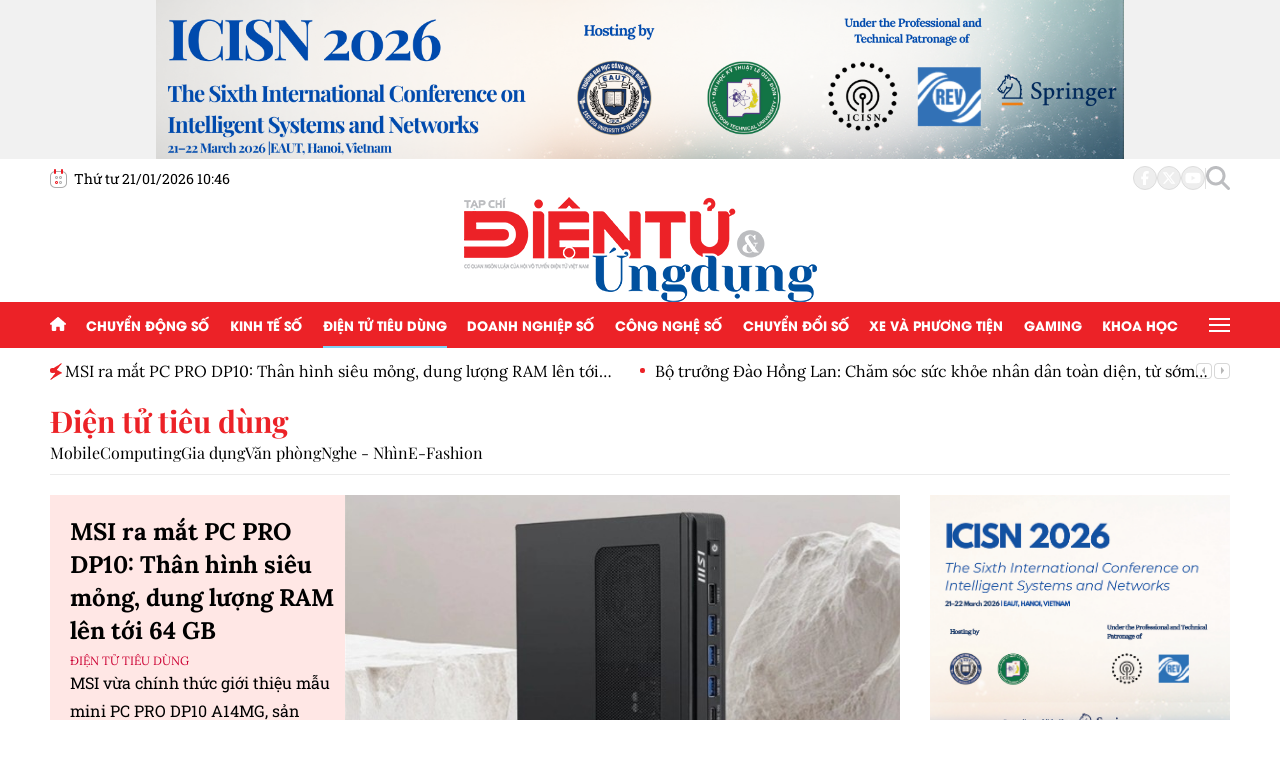

--- FILE ---
content_type: text/html; charset=utf-8
request_url: https://dientuungdung.vn/dien-tu-tieu-dung
body_size: 27107
content:
<!--
    https://dientuungdung.vn/ BASED ON MASTERCMS ULTIMATE EDITION 2024 VERSION 2.9 (BUILD: ?v=2.620251231170557)
    PRODUCT SOLUTION HTTPS://MASTERCMS.ORG
-->
<!DOCTYPE html>
<html translate="no" lang="vi">

<head>
  <title>Điện tử tiêu dùng - Mobile, máy tính, đồ gia dụng, thiết bị công nghệ</title>	
<meta name="google" content="notranslate">
<meta http-equiv="Content-Type" content="text/html; charset=utf-8" />
<meta http-equiv="content-language" content="vi" />
<meta name="description" content="Cập nhật tin tức mới nhất về, máy tính, điện thoại, smartphone, thiết bị gia dụng thông minh và văn phòng. Khám phá công nghệ âm thanh, xu hướng e-fashion hiện đại" />
<meta name="keywords" content="Điện tử tiêu dùng, smartphone, máy tính, đồ gia dụng, thiết bị văn phòng, âm thanh, e-fashion, thiết bị thông minh" />
<meta name="news_keywords" content="Điện tử tiêu dùng, smartphone, máy tính, đồ gia dụng, thiết bị văn phòng, âm thanh, e-fashion, thiết bị thông minh" />
<meta name="robots" content="index,follow,noodp" />
<meta name="copyright" content="Copyright (c) by https://dientuungdung.vn/" />
<meta name="author" content="Tạp chí Điện tử và Ứng dụng" />
<meta http-equiv="audience" content="General" />
<meta name="resource-type" content="Document" />
<meta name="distribution" content="Global" />
<meta name="revisit-after" content="1 days" />
<meta name="GENERATOR" content="https://dientuungdung.vn/" />
<meta name="application-name" content="Tạp chí Điện tử và Ứng dụng" />
<meta http-equiv="X-UA-Compatible" content="IE=edge" />
<meta name="viewport" content="width=device-width">
<meta name="theme-color" content="#fff" />
<link rel="alternate" href="https://dientuungdung.vn/dien-tu-tieu-dung" hreflang="x-default" />
<link rel="canonical" href="https://dientuungdung.vn/dien-tu-tieu-dung" />
<link rel="alternate" type="application/rss+xml" title="RSS Feed for Điện tử tiêu dùng - Mobile, máy tính, đồ gia dụng, thiết bị công nghệ" href="https://dientuungdung.vn/rss_feed/dien-tu-tieu-dung" />
<!-- facebook graph -->
<!-- <meta property="fb:admins" content="100000170835517" /> -->
<!-- <meta property="fb:app_id" content="286406879366372" />     -->  
<meta property="og:locale" content="vi_VN" />
<meta property="og:site_name" content="Tạp chí Điện tử và Ứng dụng" />
<meta property="og:url" content="https://dientuungdung.vn/dien-tu-tieu-dung" />
<meta property="og:type" content="" />
<meta property="og:title" content="Điện tử tiêu dùng - Mobile, máy tính, đồ gia dụng, thiết bị công nghệ" />
<meta property="og:description" content="Cập nhật tin tức mới nhất về, máy tính, điện thoại, smartphone, thiết bị gia dụng thông minh và văn phòng. Khám phá công nghệ âm thanh, xu hướng e-fashion hiện đại" />
<meta property="og:image" content="stores/tpl_site_cfg_logo/2024/112024/19/11/logo-dientuungdung20241119115402.jpg?rt=20241119115402" />
<meta property="og:image:width" content="900" />
<meta property="og:image:height" content="420" />	
<meta property="og:image:alt" content="Điện tử tiêu dùng - Mobile, máy tính, đồ gia dụng, thiết bị công nghệ" />
<meta property="article:section" content="Điện tử tiêu dùng" />
<meta property="article:tag" content="Điện tử tiêu dùng, smartphone, máy tính, đồ gia dụng, thiết bị văn phòng, âm thanh, e-fashion, thiết bị thông minh" />
<meta property="article:published_time" content="" />
<meta property="og:updated_time" content="" />		
<!-- favicon icon -->
<link rel="icon" href="/modules/frontend/themes/dientuungdung/images/favicon/favicon.ico?v=2.620251231170557" type="image/x-icon">
<meta name="msvalidate.01" content="F0EA4D9660C3E093B1A35514C3800B49" /><meta name="google-site-verification" content="gTNN9L8GiV8joHVDIZG4mheuDtvfsb0QDktuOUxBtO8" /><meta name="google-site-verification" content="a8lz20RnTqrz6iPJpCQmIelsygi57QJqXiZNPFCjzb0" />
<!-- Google Tag Manager -->
<script>(function(w,d,s,l,i){w[l]=w[l]||[];w[l].push({'gtm.start':
new Date().getTime(),event:'gtm.js'});var f=d.getElementsByTagName(s)[0],
j=d.createElement(s),dl=l!='dataLayer'?'&l='+l:'';j.async=true;j.src=
'https://www.googletagmanager.com/gtm.js?id='+i+dl;f.parentNode.insertBefore(j,f);
})(window,document,'script','dataLayer','GTM-MW5RV98F');</script>
<!-- End Google Tag Manager -->  <link ref="preload" href="/modules/frontend/themes/dientuungdung/css/fonts/Lora/Lora-Bold.ttf" as="style" />
  <link ref="preload" href="/modules/frontend/themes/dientuungdung/css/fonts/Lora/Lora-Regular.ttf" as="style" />
  <link ref="preload" href="/modules/frontend/themes/dientuungdung/css/fonts/Playfair_Display/PlayfairDisplay-Bold.ttf" as="style" />
  <link ref="preload" href="/modules/frontend/themes/dientuungdung/css/fonts/Playfair_Display/PlayfairDisplay-Regular.ttf" as="style" />
  <link ref="preload" href="/modules/frontend/themes/dientuungdung/css/fonts/UTMAvo/utm-avobold.ttf" as="style" />
  <link ref="preload" href="/modules/frontend/themes/dientuungdung/css/fonts/Roboto_Slab/RobotoSlab-Regular.ttf" as="style" />
  <link rel="stylesheet" href="/modules/frontend/themes/dientuungdung/js/swiper/swiper-bundle.min.css" />

  
  <link rel="stylesheet" href="/modules/frontend/themes/dientuungdung/css/style.css?v=2.620251231170557" />
  <script src="/modules/frontend/themes/dientuungdung/js/mastercms-ultimate-edition.js"></script>
  <script src="/modules/frontend/themes/dientuungdung/js/js.cookie.min.js?v=2.620251231170557"></script>
    <script src="/modules/frontend/themes/dientuungdung/js/lazyload.min.js?v=2.620251231170557"></script>
  <script src="/modules/frontend/themes/dientuungdung/js/jwplayer/jwplayer.js"></script>
  <script>jwplayer.key="oGJM/FhkI5HAbZ7t3Y2nb5feXksVhuPbnn0Nrw==";</script>
</head>

<body>
  <div id="fb-root"></div>
  <script async defer crossorigin="anonymous" src="https://connect.facebook.net/vi_VN/sdk.js#xfbml=1&version=v21.0"></script>
  <!-- Google Tag Manager (noscript) -->
<noscript><iframe src="https://www.googletagmanager.com/ns.html?id=GTM-MW5RV98F"
  height="0" width="0" style="display:none;visibility:hidden"></iframe></noscript>
  <!-- End Google Tag Manager (noscript) --><script type="application/ld+json">
{
    "@context" : "https://schema.org",
    "@type" : "Organization",
    "name" : "Tạp chí Điện tử và Ứng dụng",
    "url" : "https://dientuungdung.vn/",
    "logo": "https://dientuungdung.vn/modules/frontend/themes/dientuungdung/images/logo.png?v=2.620251231170557"
}
</script>
<script type="application/ld+json">
{
    "@context": "https://schema.org",
  "@type": "BreadcrumbList",
  "itemListElement": 
  [
    {
      "@type": "ListItem",
      "position": 1,
      "item": {"@id": "https://dientuungdung.vn/","name": "Trang chủ"}
    },{  
      "@type": "ListItem",
      "position": 2,
      "item": {"@id": "https://dientuungdung.vn/dien-tu-tieu-dung","name": "Điện tử tiêu dùng"}
    }  ]
  }
</script>
  <span class="gotop"></span>
  <script>
    $(document).ready(function(e) {
  var ua = window.navigator.userAgent;
  var isIE = /MSIE|Trident/.test(ua);
  if (isIE) {
    $('body').addClass('ie');
  }
  // BO SUNG CONG CU TINH TRUY CAP VIDEO YOUTUBE EMBED        
        var checkHaveEmbedVideo             =   $('.__MB_YOUTUBE_VIDEO_EMBED').size();      
        if(checkHaveEmbedVideo>0){
            var tag = document.createElement('script');
            tag.src = "https://www.youtube.com/player_api";
            var firstScriptTag = document.getElementsByTagName('script')[0];
            firstScriptTag.parentNode.insertBefore(tag, firstScriptTag);
        }
        //THONG KE LUOT XEM VIDEO FILE
        $(".__MB_VIDEO_JS_STATS").bind("play", function() {
          var getVideoId    =   $(this).attr('video-id');   
          $.getJSON( "https://dientuungdung.vn/member.api?act=X192aWRlb19jb3VudF9jbGlja3NfXw==&token=90092ac27c5fbe74a7ca1e89eaadac9d&vid="+getVideoId, function( data ) {
          });
           //alert(getVideoId);
        });
        var player;
        function onYouTubePlayerAPIReady(){
            player = new YT.Player('youtubeplayer', {
              events:
               {
                'onStateChange': function (event){
                    if (event.data == YT.PlayerState.PLAYING){
                         saveClickVideo();
                    }
                 }
               }
            });
        }
        function saveClickVideo(){
            var getVideoId  =   $('.__MB_YOUTUBE_VIDEO_EMBED').attr('video-id');
            $.getJSON( "https://dientuungdung.vn/member.api?act=X192aWRlb19jb3VudF9jbGlja3NfXw==&token=90092ac27c5fbe74a7ca1e89eaadac9d&vid="+getVideoId, function( data ) {
            });
        }
    });
    $(document).ready(function() {
      $("img.mastercms_lazyload").lazyload();
    })
</script>  <div class="webpage pc-category">
    <header id="header">
        <div class="banner-top">
      <div class="siteCenter">
        <div class="banner-pc-slider">
                    <div class="banner-slider-item">
            <a href="https://dientuungdung.vn/adsfw/1/0/OA==&amp;mode=default&amp;zone=banner-top-pc-mb" class="__ads_click" target=_blank><img border=0  src="https://dientuungdung.vn/stores/ads_data/2026/012026/06/07/v1-banner-icisn-2026-1520-x-250-px20260106074644.png?rt=20260106074644" alt="top-header-icisc-2026" style="vertical-align:middle;" width="968" height="249"/></a>          </div>
                  </div>
      </div>
    </div>
        <div class="header-top">
      <div class="siteCenter row-between-center">
        <span class="ico-calendar">Thứ tư 21/01/2026 10:46</span>
        <div class="header-button">
          <a href="https://www.facebook.com/dientuungdung.vn" rel="nofollow" target="_blank" class="ico-social ico-facebook"><svg xmlns="https://www.w3.org/2000/svg" height="14" width="8.75" viewBox="0 0 320 512"><path fill="#ffffff" d="M80 299.3V512H196V299.3h86.5l18-97.8H196V166.9c0-51.7 20.3-71.5 72.7-71.5c16.3 0 29.4 .4 37 1.2V7.9C291.4 4 256.4 0 236.2 0C129.3 0 80 50.5 80 159.4v42.1H14v97.8H80z"/></svg></a>
          <a href="https://x.com/dientuungdung" rel="nofollow" target="_blank" class="ico-social ico-twitter"><svg xmlns="https://www.w3.org/2000/svg" height="14" width="14" viewBox="0 0 512 512"><path fill="#ffffff" d="M389.2 48h70.6L305.6 224.2 487 464H345L233.7 318.6 106.5 464H35.8L200.7 275.5 26.8 48H172.4L272.9 180.9 389.2 48zM364.4 421.8h39.1L151.1 88h-42L364.4 421.8z"/></svg></a>
          <a href="https://www.youtube.com/@TapchiDientuUngdung" rel="nofollow" target="_blank" class="ico-social ico-youtube"><svg xmlns="https://www.w3.org/2000/svg" height="14" width="15.75" viewBox="0 0 576 512"><path fill="#ffffff" d="M549.7 124.1c-6.3-23.7-24.8-42.3-48.3-48.6C458.8 64 288 64 288 64S117.2 64 74.6 75.5c-23.5 6.3-42 24.9-48.3 48.6-11.4 42.9-11.4 132.3-11.4 132.3s0 89.4 11.4 132.3c6.3 23.7 24.8 41.5 48.3 47.8C117.2 448 288 448 288 448s170.8 0 213.4-11.5c23.5-6.3 42-24.2 48.3-47.8 11.4-42.9 11.4-132.3 11.4-132.3s0-89.4-11.4-132.3zm-317.5 213.5V175.2l142.7 81.2-142.7 81.2z"/></svg></a>
          <span class="ico-split"></span>
          <span class="ico-btn ico-search"><svg xmlns="https://www.w3.org/2000/svg" height="24" width="24" viewBox="0 0 512 512"><path fill="#bcbdc0" d="M416 208c0 45.9-14.9 88.3-40 122.7L502.6 457.4c12.5 12.5 12.5 32.8 0 45.3s-32.8 12.5-45.3 0L330.7 376c-34.4 25.2-76.8 40-122.7 40C93.1 416 0 322.9 0 208S93.1 0 208 0S416 93.1 416 208zM208 352a144 144 0 1 0 0-288 144 144 0 1 0 0 288z"/></svg></span>
          <div class="frm-search">
            <span class="ico-close-search"><svg xmlns="https://www.w3.org/2000/svg" height="32" width="24" viewBox="0 0 384 512"><path fill="#ffffff" d="M342.6 150.6c12.5-12.5 12.5-32.8 0-45.3s-32.8-12.5-45.3 0L192 210.7 86.6 105.4c-12.5-12.5-32.8-12.5-45.3 0s-12.5 32.8 0 45.3L146.7 256 41.4 361.4c-12.5 12.5-12.5 32.8 0 45.3s32.8 12.5 45.3 0L192 301.3 297.4 406.6c12.5 12.5 32.8 12.5 45.3 0s12.5-32.8 0-45.3L237.3 256 342.6 150.6z"/></svg></span>
            <div class="brd-search">
                <form id="frmSearch" class="https://dientuungdung.vn/search_enginer.html?p=tim-kiem" name="frmSearch">
                    <input type="text" onkeypress="return enter_search_q(event);" name="q" value="" placeholder="Tìm kiếm">
                    <button type="submit" name="submit" value="" onclick="return submit_search_q();">
                        <svg xmlns="https://www.w3.org/2000/svg" height="24" width="24" viewBox="0 0 512 512"><path fill="#ffffff" d="M416 208c0 45.9-14.9 88.3-40 122.7L502.6 457.4c12.5 12.5 12.5 32.8 0 45.3s-32.8 12.5-45.3 0L330.7 376c-34.4 25.2-76.8 40-122.7 40C93.1 416 0 322.9 0 208S93.1 0 208 0S416 93.1 416 208zM208 352a144 144 0 1 0 0-288 144 144 0 1 0 0 288z"/></svg>
                    </button>
                </form>
            </div>
        </div>
        </div>
      </div>
    </div>
    <div class="header-logo">
      <a href="https://dientuungdung.vn/" title="Tạp chí Điện tử và Ứng dụng" class="logo">
        <img src="/modules/frontend/themes/dientuungdung/images/pc/logo.png?v=2.620251231170557" width="353" height="105" alt="Tạp chí Điện tử và Ứng dụng" style="height: 105px;" />
      </a>
      <span style="display: none;">Tạp chí Điện tử và Ứng dụng</span>
    </div>
        <nav class="header-menu" id="nav">
      <div class="siteCenter">
        <ul class="menu-system">
          <li class="menu-item menu-homepage">
            <a href="https://dientuungdung.vn/" title="Tạp chí Điện tử và Ứng dụng" class="menu-link ico-home">
              <svg xmlns="https://www.w3.org/2000/svg" height="14" width="15.75" viewBox="0 0 576 512"><path fill="#ffffff" d="M575.8 255.5c0 18-15 32.1-32 32.1l-32 0 .7 160.2c0 2.7-.2 5.4-.5 8.1l0 16.2c0 22.1-17.9 40-40 40l-16 0c-1.1 0-2.2 0-3.3-.1c-1.4 .1-2.8 .1-4.2 .1L416 512l-24 0c-22.1 0-40-17.9-40-40l0-24 0-64c0-17.7-14.3-32-32-32l-64 0c-17.7 0-32 14.3-32 32l0 64 0 24c0 22.1-17.9 40-40 40l-24 0-31.9 0c-1.5 0-3-.1-4.5-.2c-1.2 .1-2.4 .2-3.6 .2l-16 0c-22.1 0-40-17.9-40-40l0-112c0-.9 0-1.9 .1-2.8l0-69.7-32 0c-18 0-32-14-32-32.1c0-9 3-17 10-24L266.4 8c7-7 15-8 22-8s15 2 21 7L564.8 231.5c8 7 12 15 11 24z"/></svg>
            </a>
          </li>
                    <li class="menu-item ">
            <a href="https://dientuungdung.vn/chuyen-dong-so" title='Chuyển động số' class="menu-link ">Chuyển động số</a>
            <ul class="menu-sub">
                            <li class="item-submenu"><a href="https://dientuungdung.vn/chuyen-dong-so/cuoc-song-so" title="Cuộc sống số">Cuộc sống số</a></li>
                            <li class="item-submenu"><a href="https://dientuungdung.vn/chuyen-dong-so/doi-moi-sang-tao" title="Đổi mới sáng tạo">Đổi mới sáng tạo</a></li>
                            <li class="item-submenu"><a href="https://dientuungdung.vn/chuyen-dong-so/chinh-sach-so" title="Chính sách số">Chính sách số</a></li>
                            <li class="item-submenu"><a href="https://dientuungdung.vn/chuyen-dong-so/ha-tang-thong-minh" title="Hạ tầng thông minh">Hạ tầng thông minh</a></li>
                            <li class="item-submenu"><a href="https://dientuungdung.vn/chuyen-dong-so/tu-van-chi-dan" title="Tư vấn chỉ dẫn">Tư vấn chỉ dẫn</a></li>
                          </ul>
          </li>
                    <li class="menu-item ">
            <a href="https://dientuungdung.vn/kinh-te-so" title='Kinh tế số' class="menu-link ">Kinh tế số</a>
            <ul class="menu-sub">
                            <li class="item-submenu"><a href="https://dientuungdung.vn/kinh-te-so/thi-truong" title="Thị trường">Thị trường</a></li>
                            <li class="item-submenu"><a href="https://dientuungdung.vn/kinh-te-so/giao-dich-so" title="Giao dịch số">Giao dịch số</a></li>
                            <li class="item-submenu"><a href="https://dientuungdung.vn/kinh-te-so/thuong-mai-dien-tu" title="Thương mại điện tử">Thương mại điện tử</a></li>
                          </ul>
          </li>
                    <li class="menu-item active">
            <a href="https://dientuungdung.vn/dien-tu-tieu-dung" title='Điện tử tiêu dùng' class="menu-link active">Điện tử tiêu dùng</a>
            <ul class="menu-sub">
                            <li class="item-submenu"><a href="https://dientuungdung.vn/dien-tu-tieu-dung/mobile" title="Mobile">Mobile</a></li>
                            <li class="item-submenu"><a href="https://dientuungdung.vn/dien-tu-tieu-dung/computing" title="Computing">Computing</a></li>
                            <li class="item-submenu"><a href="https://dientuungdung.vn/dien-tu-tieu-dung/gia-dung" title="Gia dụng">Gia dụng</a></li>
                            <li class="item-submenu"><a href="https://dientuungdung.vn/dien-tu-tieu-dung/van-phong" title="Văn phòng">Văn phòng</a></li>
                            <li class="item-submenu"><a href="https://dientuungdung.vn/dien-tu-tieu-dung/nghe-nhin" title="Nghe - Nhìn">Nghe - Nhìn</a></li>
                            <li class="item-submenu"><a href="https://dientuungdung.vn/dien-tu-tieu-dung/e-fashion" title="E-Fashion">E-Fashion</a></li>
                          </ul>
          </li>
                    <li class="menu-item ">
            <a href="https://dientuungdung.vn/doanh-nghiep-so" title='Doanh nghiệp số' class="menu-link ">Doanh nghiệp số</a>
            <ul class="menu-sub">
                            <li class="item-submenu"><a href="https://dientuungdung.vn/doanh-nghiep-so/ket-noi-sang-tao" title="Kết nối sáng tạo">Kết nối sáng tạo</a></li>
                            <li class="item-submenu"><a href="https://dientuungdung.vn/doanh-nghiep-so/khoi-nghiep" title="Khởi nghiệp">Khởi nghiệp</a></li>
                            <li class="item-submenu"><a href="https://dientuungdung.vn/doanh-nghiep-so/nhan-luc-so" title="Nhân lực số">Nhân lực số</a></li>
                          </ul>
          </li>
                    <li class="menu-item ">
            <a href="https://dientuungdung.vn/cong-nghe-so" title='Công nghệ số' class="menu-link ">Công nghệ số</a>
            <ul class="menu-sub">
                            <li class="item-submenu"><a href="https://dientuungdung.vn/cong-nghe-so/ai" title="AI">AI</a></li>
                            <li class="item-submenu"><a href="https://dientuungdung.vn/cong-nghe-so/blockchain" title="Blockchain">Blockchain</a></li>
                            <li class="item-submenu"><a href="https://dientuungdung.vn/cong-nghe-so/fintech" title="Fintech">Fintech</a></li>
                            <li class="item-submenu"><a href="https://dientuungdung.vn/cong-nghe-so/bao-mat" title="Bảo mật">Bảo mật</a></li>
                            <li class="item-submenu"><a href="https://dientuungdung.vn/cong-nghe-so/vien-thong-internet" title="Viễn thông - Internet">Viễn thông - Internet</a></li>
                            <li class="item-submenu"><a href="https://dientuungdung.vn/cong-nghe-so/xu-huong" title="Xu hướng">Xu hướng</a></li>
                            <li class="item-submenu"><a href="https://dientuungdung.vn/cong-nghe-so/phan-mem-ung-dung" title="Phần mềm - Ứng dụng">Phần mềm - Ứng dụng</a></li>
                          </ul>
          </li>
                    <li class="menu-item ">
            <a href="https://dientuungdung.vn/chuyen-doi-so" title='Chuyển đổi số' class="menu-link ">Chuyển đổi số</a>
            <ul class="menu-sub">
                            <li class="item-submenu"><a href="https://dientuungdung.vn/chuyen-doi-so/cong-nghiep-40" title="Công nghiệp 4.0">Công nghiệp 4.0</a></li>
                            <li class="item-submenu"><a href="https://dientuungdung.vn/chuyen-doi-so/nang-luong" title="Năng lượng">Năng lượng</a></li>
                            <li class="item-submenu"><a href="https://dientuungdung.vn/chuyen-doi-so/y-te-so" title="Y tế số">Y tế số</a></li>
                            <li class="item-submenu"><a href="https://dientuungdung.vn/chuyen-doi-so/giao-duc-so" title="Giáo dục số">Giáo dục số</a></li>
                          </ul>
          </li>
                    <li class="menu-item ">
            <a href="https://dientuungdung.vn/xe-va-phuong-tien" title='Xe và phương tiện' class="menu-link ">Xe và phương tiện</a>
            <ul class="menu-sub">
                            <li class="item-submenu"><a href="https://dientuungdung.vn/xe-va-phuong-tien/xe-365" title="Xe 365">Xe 365</a></li>
                            <li class="item-submenu"><a href="https://dientuungdung.vn/xe-va-phuong-tien/phuong-tien-bay" title="Phương tiện bay">Phương tiện bay</a></li>
                            <li class="item-submenu"><a href="https://dientuungdung.vn/xe-va-phuong-tien/danh-gia-trai-nghiem" title="Đánh giá - Trải nghiệm">Đánh giá - Trải nghiệm</a></li>
                          </ul>
          </li>
                    <li class="menu-item ">
            <a href="https://dientuungdung.vn/gaming" title='Gaming' class="menu-link ">Gaming</a>
            <ul class="menu-sub">
                            <li class="item-submenu"><a href="https://dientuungdung.vn/gaming/game-news" title="Game news">Game news</a></li>
                            <li class="item-submenu"><a href="https://dientuungdung.vn/gaming/esports" title="Esports">Esports</a></li>
                            <li class="item-submenu"><a href="https://dientuungdung.vn/gaming/thiet-bi-choi-game" title="Thiết bị chơi Game">Thiết bị chơi Game</a></li>
                          </ul>
          </li>
                    <li class="menu-item ">
            <a href="https://dientuungdung.vn/khoa-hoc" title='Khoa học' class="menu-link ">Khoa học</a>
            <ul class="menu-sub">
                            <li class="item-submenu"><a href="https://dientuungdung.vn/khoa-hoc/phat-minh-khoa-hoc" title="Phát minh khoa học">Phát minh khoa học</a></li>
                            <li class="item-submenu"><a href="https://dientuungdung.vn/khoa-hoc/cong-trinh-khoa-hoc" title="Công trình khoa học">Công trình khoa học</a></li>
                            <li class="item-submenu"><a href="https://dientuungdung.vn/khoa-hoc/vu-tru-thien-van" title="Vũ trụ - Thiên văn">Vũ trụ - Thiên văn</a></li>
                          </ul>
          </li>
                    <li class="menu-bars">
            <span class="ico-bars"></a>
          </li>
        </ul>
      </div>
      <div class="main-menu-special">
        <div class="siteCenter">
          <div class="layout-border bt-ebebeb row-between-start">
            <div class="navigation pr-32">
                            <div class="main-menu-item ">
                  <a class="navigation-link " href="https://dientuungdung.vn/chuyen-dong-so">Chuyển động số</a>
                                    <a class="navigation-link-sub" href="https://dientuungdung.vn/chuyen-dong-so/cuoc-song-so">Cuộc sống số</a>
                                    <a class="navigation-link-sub" href="https://dientuungdung.vn/chuyen-dong-so/doi-moi-sang-tao">Đổi mới sáng tạo</a>
                                    <a class="navigation-link-sub" href="https://dientuungdung.vn/chuyen-dong-so/chinh-sach-so">Chính sách số</a>
                                    <a class="navigation-link-sub" href="https://dientuungdung.vn/chuyen-dong-so/ha-tang-thong-minh">Hạ tầng thông minh</a>
                                    <a class="navigation-link-sub" href="https://dientuungdung.vn/chuyen-dong-so/tu-van-chi-dan">Tư vấn chỉ dẫn</a>
                                </div>
                            <div class="main-menu-item ">
                  <a class="navigation-link " href="https://dientuungdung.vn/kinh-te-so">Kinh tế số</a>
                                    <a class="navigation-link-sub" href="https://dientuungdung.vn/kinh-te-so/thi-truong">Thị trường</a>
                                    <a class="navigation-link-sub" href="https://dientuungdung.vn/kinh-te-so/giao-dich-so">Giao dịch số</a>
                                    <a class="navigation-link-sub" href="https://dientuungdung.vn/kinh-te-so/thuong-mai-dien-tu">Thương mại điện tử</a>
                                </div>
                            <div class="main-menu-item active">
                  <a class="navigation-link active" href="https://dientuungdung.vn/dien-tu-tieu-dung">Điện tử tiêu dùng</a>
                                    <a class="navigation-link-sub" href="https://dientuungdung.vn/dien-tu-tieu-dung/mobile">Mobile</a>
                                    <a class="navigation-link-sub" href="https://dientuungdung.vn/dien-tu-tieu-dung/computing">Computing</a>
                                    <a class="navigation-link-sub" href="https://dientuungdung.vn/dien-tu-tieu-dung/gia-dung">Gia dụng</a>
                                    <a class="navigation-link-sub" href="https://dientuungdung.vn/dien-tu-tieu-dung/van-phong">Văn phòng</a>
                                    <a class="navigation-link-sub" href="https://dientuungdung.vn/dien-tu-tieu-dung/nghe-nhin">Nghe - Nhìn</a>
                                    <a class="navigation-link-sub" href="https://dientuungdung.vn/dien-tu-tieu-dung/e-fashion">E-Fashion</a>
                                </div>
                            <div class="main-menu-item ">
                  <a class="navigation-link " href="https://dientuungdung.vn/doanh-nghiep-so">Doanh nghiệp số</a>
                                    <a class="navigation-link-sub" href="https://dientuungdung.vn/doanh-nghiep-so/ket-noi-sang-tao">Kết nối sáng tạo</a>
                                    <a class="navigation-link-sub" href="https://dientuungdung.vn/doanh-nghiep-so/khoi-nghiep">Khởi nghiệp</a>
                                    <a class="navigation-link-sub" href="https://dientuungdung.vn/doanh-nghiep-so/nhan-luc-so">Nhân lực số</a>
                                </div>
                            <div class="main-menu-item ">
                  <a class="navigation-link " href="https://dientuungdung.vn/cong-nghe-so">Công nghệ số</a>
                                    <a class="navigation-link-sub" href="https://dientuungdung.vn/cong-nghe-so/ai">AI</a>
                                    <a class="navigation-link-sub" href="https://dientuungdung.vn/cong-nghe-so/blockchain">Blockchain</a>
                                    <a class="navigation-link-sub" href="https://dientuungdung.vn/cong-nghe-so/fintech">Fintech</a>
                                    <a class="navigation-link-sub" href="https://dientuungdung.vn/cong-nghe-so/bao-mat">Bảo mật</a>
                                    <a class="navigation-link-sub" href="https://dientuungdung.vn/cong-nghe-so/vien-thong-internet">Viễn thông - Internet</a>
                                    <a class="navigation-link-sub" href="https://dientuungdung.vn/cong-nghe-so/xu-huong">Xu hướng</a>
                                    <a class="navigation-link-sub" href="https://dientuungdung.vn/cong-nghe-so/phan-mem-ung-dung">Phần mềm - Ứng dụng</a>
                                </div>
                            <div class="main-menu-item ">
                  <a class="navigation-link " href="https://dientuungdung.vn/chuyen-doi-so">Chuyển đổi số</a>
                                    <a class="navigation-link-sub" href="https://dientuungdung.vn/chuyen-doi-so/cong-nghiep-40">Công nghiệp 4.0</a>
                                    <a class="navigation-link-sub" href="https://dientuungdung.vn/chuyen-doi-so/nang-luong">Năng lượng</a>
                                    <a class="navigation-link-sub" href="https://dientuungdung.vn/chuyen-doi-so/y-te-so">Y tế số</a>
                                    <a class="navigation-link-sub" href="https://dientuungdung.vn/chuyen-doi-so/giao-duc-so">Giáo dục số</a>
                                </div>
                            <div class="main-menu-item ">
                  <a class="navigation-link " href="https://dientuungdung.vn/xe-va-phuong-tien">Xe và phương tiện</a>
                                    <a class="navigation-link-sub" href="https://dientuungdung.vn/xe-va-phuong-tien/xe-365">Xe 365</a>
                                    <a class="navigation-link-sub" href="https://dientuungdung.vn/xe-va-phuong-tien/phuong-tien-bay">Phương tiện bay</a>
                                    <a class="navigation-link-sub" href="https://dientuungdung.vn/xe-va-phuong-tien/danh-gia-trai-nghiem">Đánh giá - Trải nghiệm</a>
                                </div>
                            <div class="main-menu-item ">
                  <a class="navigation-link " href="https://dientuungdung.vn/gaming">Gaming</a>
                                    <a class="navigation-link-sub" href="https://dientuungdung.vn/gaming/game-news">Game news</a>
                                    <a class="navigation-link-sub" href="https://dientuungdung.vn/gaming/esports">Esports</a>
                                    <a class="navigation-link-sub" href="https://dientuungdung.vn/gaming/thiet-bi-choi-game">Thiết bị chơi Game</a>
                                </div>
                            <div class="main-menu-item ">
                  <a class="navigation-link " href="https://dientuungdung.vn/khoa-hoc">Khoa học</a>
                                    <a class="navigation-link-sub" href="https://dientuungdung.vn/khoa-hoc/phat-minh-khoa-hoc">Phát minh khoa học</a>
                                    <a class="navigation-link-sub" href="https://dientuungdung.vn/khoa-hoc/cong-trinh-khoa-hoc">Công trình khoa học</a>
                                    <a class="navigation-link-sub" href="https://dientuungdung.vn/khoa-hoc/vu-tru-thien-van">Vũ trụ - Thiên văn</a>
                                </div>
                          </div>
            <div class="hamburger">
              <div class="hamburger-list">
                <span class="hamburger-link">Multimedia</span>
                <a href="https://dientuungdung.vn/video" class="hamburger-sub">Video</a>
                <a href="https://dientuungdung.vn/podcast" class="hamburger-sub">Podcast</a>
                <a href="https://dientuungdung.vn/infographics" class="hamburger-sub">Infographics</a>
                <a href="https://dientuungdung.vn/emagazine" class="hamburger-sub">Emagazine</a>
                <a href="https://dientuungdung.vn/revnews" class="hamburger-link">RevNews</a>
                <a href="https://dientuungdung.vn/techspotlight" class="hamburger-link">TechSpotlight</a>
                <a href="https://dientuungdung.vn/editors-choice" class="hamburger-link">Editor's Choice</a>
              </div>
              <div class="hamburger-list">
                <a href="https://dientuungdung.vn/tap-chi-in" class="hamburger-link">Tạp chí in</a>
              </div>
            </div>
          </div>
        </div>
      </div>
    </nav>
        <div class="header-flash">
      <div class="siteCenter">
        <div class="flash clearfix">
          <div class="flash-container clearfix">
                        <h3 class="article-title">
              <a href="https://dientuungdung.vn/msi-ra-mat-pc-pro-dp10-than-hinh-sieu-mong-dung-luong-ram-len-toi-64-gb-12999.html" title='MSI ra mắt PC PRO DP10: Thân hình siêu mỏng, dung lượng RAM lên tới 64 GB' class="article-link">
                                    MSI ra mắt PC PRO DP10: Thân hình siêu mỏng, dung lượng RAM lên tới 64 GB                   
              </a>
          </h3>
                        <h3 class="article-title">
              <a href="https://dientuungdung.vn/bo-truong-dao-hong-lan-cham-soc-suc-khoe-nhan-dan-toan-dien-tu-som-tu-xa-va-ngay-tu-co-so-13001.html" title='Bộ trưởng Đào Hồng Lan: Chăm sóc sức khỏe nhân dân toàn diện, từ sớm, từ xa và ngay từ cơ sở' class="article-link">
                                    Bộ trưởng Đào Hồng Lan: Chăm sóc sức khỏe nhân dân toàn diện, từ sớm, từ xa và ngay từ cơ sở                  <span class="icoPhoto"></span> 
              </a>
          </h3>
                        <h3 class="article-title">
              <a href="https://dientuungdung.vn/tiep-tuc-doi-moi-tu-duy-nhan-thuc-cach-nghi-cach-lam-trong-phong-chong-tham-nhung-lang-phi-tieu-cuc-13002.html" title='Tiếp tục đổi mới tư duy, nhận thức, cách nghĩ, cách làm trong phòng chống tham nhũng, lãng phí, tiêu cực' class="article-link">
                                    Tiếp tục đổi mới tư duy, nhận thức, cách nghĩ, cách làm trong phòng chống tham nhũng, lãng phí, tiêu cực                   
              </a>
          </h3>
                        <h3 class="article-title">
              <a href="https://dientuungdung.vn/khai-mac-dai-hoi-dai-bieu-toan-quoc-lan-thu-xiv-cua-dang-12998.html" title='Khai mạc Đại hội đại biểu toàn quốc lần thứ XIV của Đảng' class="article-link">
                                    Khai mạc Đại hội đại biểu toàn quốc lần thứ XIV của Đảng                   
              </a>
          </h3>
                        <h3 class="article-title">
              <a href="https://dientuungdung.vn/bao-cao-ve-cac-van-kien-trinh-dai-hoi-xiv-dang-cong-san-viet-nam-12997.html" title='Báo cáo về các văn kiện trình Đại hội XIV Đảng Cộng sản Việt Nam' class="article-link">
                                    Báo cáo về các văn kiện trình Đại hội XIV Đảng Cộng sản Việt Nam                  <span class="icoPhoto"></span> 
              </a>
          </h3>
                      </div>
        </div>
      </div>
    </div>
      </header><section class="layout-breadcrumb">
    <div class="siteCenter">
                <div class="bx-cat-breadcrumb active">
            <div class="bread-title">
                <h1 class="bread-name active">
                <a href="https://dientuungdung.vn/dien-tu-tieu-dung" title="Điện tử tiêu dùng" class="bread-link">Điện tử tiêu dùng</a>
                </h1>
                <div class="sub-breadcrumb swiper">
                    <div class="swiper-wrapper">
                                                <a class="sub-bread-link swiper-slide" href="https://dientuungdung.vn/dien-tu-tieu-dung/mobile" title="Mobile">Mobile</a>
                                                <a class="sub-bread-link swiper-slide" href="https://dientuungdung.vn/dien-tu-tieu-dung/computing" title="Computing">Computing</a>
                                                <a class="sub-bread-link swiper-slide" href="https://dientuungdung.vn/dien-tu-tieu-dung/gia-dung" title="Gia dụng">Gia dụng</a>
                                                <a class="sub-bread-link swiper-slide" href="https://dientuungdung.vn/dien-tu-tieu-dung/van-phong" title="Văn phòng">Văn phòng</a>
                                                <a class="sub-bread-link swiper-slide" href="https://dientuungdung.vn/dien-tu-tieu-dung/nghe-nhin" title="Nghe - Nhìn">Nghe - Nhìn</a>
                                                <a class="sub-bread-link swiper-slide" href="https://dientuungdung.vn/dien-tu-tieu-dung/e-fashion" title="E-Fashion">E-Fashion</a>
                                            </div>
                    <!-- If we need navigation buttons -->
                    <div class="bre-prev"></div>
                    <div class="bre-next"></div>

                    <!-- If we need scrollbar -->
                    <div class="swiper-scrollbar"></div>
                </div>
            </div>
        </div>
            </div>
</section>    <main id="main" class="row-30">
      <div class="layout">
        <div class="siteCenter row-between-start">
          <div class="col-left">
                        <div class="cate-cover clearfix">
                            <div class="article">
                <a class="article-image" href="https://dientuungdung.vn/msi-ra-mat-pc-pro-dp10-than-hinh-sieu-mong-dung-luong-ram-len-toi-64-gb-12999.html" title='MSI ra mắt PC PRO DP10: Thân hình siêu mỏng, dung lượng RAM lên tới 64 GB'>
                                    <img class="mastercms_lazyload"  data-src="https://dientuungdung.vn/stores/news_dataimages/2026/012026/20/22/croped/medium/screenshot-2026-01-20-22123920260120221332.png?260121014043" alt='MSI ra mắt PC PRO DP10: Thân hình siêu mỏng, dung lượng RAM lên tới 64 GB' />
                                  </a>
                <div class="article-content">
                  <h3 class="article-title">
                    <a href="https://dientuungdung.vn/msi-ra-mat-pc-pro-dp10-than-hinh-sieu-mong-dung-luong-ram-len-toi-64-gb-12999.html" title='MSI ra mắt PC PRO DP10: Thân hình siêu mỏng, dung lượng RAM lên tới 64 GB' class="article-link">
                                            MSI ra mắt PC PRO DP10: Thân hình siêu mỏng, dung lượng RAM lên tới 64 GB                       
                    </a>
                  </h3>
                  <a href="https://dientuungdung.vn/dien-tu-tieu-dung" title="Điện tử tiêu dùng" class="article-cat">Điện tử tiêu dùng</a>
                  <div class="article-desc">MSI vừa chính thức giới thiệu mẫu mini PC PRO DP10 A14MG, sản phẩm mới thuộc dòng máy tính để bàn nhỏ gọn, nhắm tới môi trường văn phòng và doanh nghiệp.</div>
                </div>
              </div>
                            <div class="article">
                <a class="article-image" href="https://dientuungdung.vn/thieu-chip-nho-keo-thi-truong-smartphone-sut-giam-nam-2026-12994.html" title='Thiếu chip nhớ kéo thị trường smartphone sụt giảm năm 2026'>
                                    <img class="mastercms_lazyload"  data-src="https://dientuungdung.vn/stores/news_dataimages/2026/012026/20/17/croped/medium/smarphone-202520260120173602.jpg?260120054657" alt='Thiếu chip nhớ kéo thị trường smartphone sụt giảm năm 2026' />
                                  </a>
                <div class="article-content">
                  <h3 class="article-title">
                    <a href="https://dientuungdung.vn/thieu-chip-nho-keo-thi-truong-smartphone-sut-giam-nam-2026-12994.html" title='Thiếu chip nhớ kéo thị trường smartphone sụt giảm năm 2026' class="article-link">
                                            Thiếu chip nhớ kéo thị trường smartphone sụt giảm năm 2026                       
                    </a>
                  </h3>
                  <a href="https://dientuungdung.vn/kinh-te-so/thi-truong" title="Thị trường" class="article-cat">Thị trường</a>
                  <div class="article-desc">Sau khi đạt 1,26 tỷ thiết bị xuất xưởng năm 2025, tăng 1,9%, thị trường smartphone toàn cầu sẽ sụt giảm năm 2026 vì khan hiếm chip nhớ, buộc các hãng tăng giá bán hoặc giảm cấu hình.</div>
                </div>
              </div>
                            <div class="article">
                <a class="article-image" href="https://dientuungdung.vn/mediatek-ra-mat-dimensity-9500s-va-dimensity-8500-12953.html" title='MediaTek ra mắt Dimensity 9500s và Dimensity 8500'>
                                    <img class="mastercms_lazyload"  data-src="https://dientuungdung.vn/stores/news_dataimages/2026/012026/19/09/medium/mediatek-dimensity-9500s-tilt20260119093606.jpg?rt=20260119093607?260119105244" alt='MediaTek ra mắt Dimensity 9500s và Dimensity 8500' />
                                  </a>
                <div class="article-content">
                  <h3 class="article-title">
                    <a href="https://dientuungdung.vn/mediatek-ra-mat-dimensity-9500s-va-dimensity-8500-12953.html" title='MediaTek ra mắt Dimensity 9500s và Dimensity 8500' class="article-link">
                                            MediaTek ra mắt Dimensity 9500s và Dimensity 8500                       
                    </a>
                  </h3>
                  <a href="https://dientuungdung.vn/dien-tu-tieu-dung/mobile" title="Mobile" class="article-cat">Mobile</a>
                  <div class="article-desc">Với nhiều đột phá về hiệu năng, gaming và khả năng tiết kiệm điện cho các dòng smartphone Flagship và cao cấp, MediaTek chính thức ra mắt Dimensity 9500s và Dimensity 8500.</div>
                </div>
              </div>
                            <div class="article">
                <a class="article-image" href="https://dientuungdung.vn/ghi-dau-hanh-trinh-moi-daikin-ra-mat-loat-san-pham-moi-tai-su-kien-air-unlocked-12955.html" title='Ghi dấu hành trình mới, Daikin ra mắt loạt sản phẩm mới tại sự kiện Air Unlocked'>
                                    <img class="mastercms_lazyload"  data-src="https://dientuungdung.vn/stores/news_dataimages/2026/012026/19/09/croped/medium/120260119095540.jpg?260119105139" alt='Ghi dấu hành trình mới, Daikin ra mắt loạt sản phẩm mới tại sự kiện Air Unlocked' />
                                  </a>
                <div class="article-content">
                  <h3 class="article-title">
                    <a href="https://dientuungdung.vn/ghi-dau-hanh-trinh-moi-daikin-ra-mat-loat-san-pham-moi-tai-su-kien-air-unlocked-12955.html" title='Ghi dấu hành trình mới, Daikin ra mắt loạt sản phẩm mới tại sự kiện Air Unlocked' class="article-link">
                                            Ghi dấu hành trình mới, Daikin ra mắt loạt sản phẩm mới tại sự kiện Air Unlocked                      <span class="icoPhoto"></span> 
                    </a>
                  </h3>
                  <a href="https://dientuungdung.vn/dien-tu-tieu-dung/gia-dung" title="Gia dụng" class="article-cat">Gia dụng</a>
                  <div class="article-desc">Không chỉ mang đến dòng sản phẩm mới, giúp mở ra trải nghiệm không khí cá nhân hóa, sự kiện Air Unlocked vào cuối tuần qua của Daikin Vietnam còn đánh dấu cột mốc quan trọng.</div>
                </div>
              </div>
                          </div>
                      </div>
          <div class="col-right row-30">
              <div class="banner">
<a href="https://dientuungdung.vn/adsfw/1/0/MTM=&amp;mode=default&amp;zone=banner-pc-right-1-chuyen-muc" class="__ads_click" target=_blank><img border=0  src="https://dientuungdung.vn/stores/ads_data/2026/012026/10/00/icisn2026-banner-300-x-250-px-0120260110004721.jpg?rt=20260110004722" alt="icisc-2026-trang-danh-muc" style="vertical-align:middle;" width="300" height="250"/></a></div>
              <div class="cate-list">
                                <div class="article">
                  <a class="article-image" href="https://dientuungdung.vn/xiaomi-tiep-tuc-mo-rong-he-sinh-thai-aiot-12912.html" title='Xiaomi tiếp tục mở rộng hệ sinh thái AioT'>
                                        <img class="mastercms_lazyload"  data-src="https://dientuungdung.vn/stores/news_dataimages/2026/012026/15/22/croped/croped/medium/redmi-buds-8-lite-520260115225445.jpg?260116100107" alt='Xiaomi tiếp tục mở rộng hệ sinh thái AioT' />
                                      </a>
                  <div class="article-content">
                    <h3 class="article-title">
                      <a href="https://dientuungdung.vn/xiaomi-tiep-tuc-mo-rong-he-sinh-thai-aiot-12912.html" title='Xiaomi tiếp tục mở rộng hệ sinh thái AioT' class="article-link">
                                                Xiaomi tiếp tục mở rộng hệ sinh thái AioT                        <span class="icoPhoto"></span> 
                      </a>
                    </h3>
                    <a href="https://dientuungdung.vn/dien-tu-tieu-dung/mobile" title="Mobile" class="article-cat">Mobile</a>
                    <div class="article-desc">Song hành cùng REDMI Note 15 Series, Xiaomi tiếp tục mở rộng hệ sinh thái AIoT tại Việt Nam.</div>
                  </div>
                </div>
                                <div class="article">
                  <a class="article-image" href="https://dientuungdung.vn/redmi-note-15-series-chinh-thuc-ra-mat-tai-viet-nam-12911.html" title='REDMI Note 15 Series chính thức ra mắt tại Việt Nam'>
                                        <img class="mastercms_lazyload"  data-src="https://dientuungdung.vn/stores/news_dataimages/2026/012026/15/22/croped/medium/redmi-note-15-pro-xanh-bang20260115223643.jpg?260116095558" alt='REDMI Note 15 Series chính thức ra mắt tại Việt Nam' />
                                      </a>
                  <div class="article-content">
                    <h3 class="article-title">
                      <a href="https://dientuungdung.vn/redmi-note-15-series-chinh-thuc-ra-mat-tai-viet-nam-12911.html" title='REDMI Note 15 Series chính thức ra mắt tại Việt Nam' class="article-link">
                                                REDMI Note 15 Series chính thức ra mắt tại Việt Nam                        <span class="icoPhoto"></span> 
                      </a>
                    </h3>
                    <a href="https://dientuungdung.vn/dien-tu-tieu-dung/mobile" title="Mobile" class="article-cat">Mobile</a>
                    <div class="article-desc">Trong khuôn khổ sự kiện ra mắt loạt sản phẩm mới vừa qua Xiaomi đã chính thức ra mắt dòng REDMI Note 15 Series tại Việt Nam cùng với Đại sứ thương hiệu Chi Pu.</div>
                  </div>
                </div>
                                <div class="article">
                  <a class="article-image" href="https://dientuungdung.vn/cung-lg-lam-moi-khong-gian-bep-truoc-khi-tet-ve-12908.html" title='Cùng LG làm mới không gian bếp trước khi Tết về'>
                                        <img class="mastercms_lazyload"  data-src="https://dientuungdung.vn/stores/news_dataimages/2026/012026/15/21/croped/medium/lg-chinh-thu-c-gio-i-thie-u-3-do-ng-tu-lanh-va-tu-do-ng-mo-i20260115212402.jpg?260116100800" alt='Cùng LG làm mới không gian bếp trước khi Tết về' />
                                      </a>
                  <div class="article-content">
                    <h3 class="article-title">
                      <a href="https://dientuungdung.vn/cung-lg-lam-moi-khong-gian-bep-truoc-khi-tet-ve-12908.html" title='Cùng LG làm mới không gian bếp trước khi Tết về' class="article-link">
                                                Cùng LG làm mới không gian bếp trước khi Tết về                         
                      </a>
                    </h3>
                    <a href="https://dientuungdung.vn/dien-tu-tieu-dung" title="Điện tử tiêu dùng" class="article-cat">Điện tử tiêu dùng</a>
                    <div class="article-desc">Bằng việc ra mắt 2 mẫu tủ lạnh và 1 mẫu tủ đông mới, LG đã thời giúp bạn làm mới không gian bếp trước khi Tết đến Xuân về.</div>
                  </div>
                </div>
                                <div class="article">
                  <a class="article-image" href="https://dientuungdung.vn/microchip-tung-firmware-bao-mat-cho-sieu-may-tinh-ai-ca-nhan-nvidia-dgx-spark-12887.html" title='Microchip tung firmware bảo mật cho siêu máy tính AI cá nhân NVIDIA DGX Spark'>
                                        <img class="mastercms_lazyload"  data-src="https://dientuungdung.vn/stores/news_dataimages/2026/012026/15/09/croped/medium/gr-25-110302-260106-scg-pr-mec1723-nvidia-9x520260115093320.jpg?260115093546" alt='Microchip tung firmware bảo mật cho siêu máy tính AI cá nhân NVIDIA DGX Spark' />
                                      </a>
                  <div class="article-content">
                    <h3 class="article-title">
                      <a href="https://dientuungdung.vn/microchip-tung-firmware-bao-mat-cho-sieu-may-tinh-ai-ca-nhan-nvidia-dgx-spark-12887.html" title='Microchip tung firmware bảo mật cho siêu máy tính AI cá nhân NVIDIA DGX Spark' class="article-link">
                                                Microchip tung firmware bảo mật cho siêu máy tính AI cá nhân NVIDIA DGX Spark                         
                      </a>
                    </h3>
                    <a href="https://dientuungdung.vn/dien-tu-tieu-dung/computing" title="Computing" class="article-cat">Computing</a>
                    <div class="article-desc">Công ty công nghệ Microchip (Mỹ) vừa phát hành phiên bản firmware riêng biệt cho bộ điều khiển nhúng MEC1723, tối ưu hoạt động siêu máy tính trí tuệ nhân tạo cá nhân của NVIDIA thông qua cơ chế xác thực mã hóa ECC-P384.</div>
                  </div>
                </div>
                              </div>
                        </div>
        </div>
      </div>
      <div class="layout">
        <div class="siteCenter row-30">
          <div class="bx-themes">
    <div class="theme-title">
      <h2 class="theme-name">
        <span class="theme-link">Chủ đề:</span>
      </h2>
    </div>
    <div class="theme-content">
            <a href="https://dientuungdung.vn/tags/computex-2025-22310.tag" title='Computex 2025' class="item-theme-link">Computex 2025</a>
            <a href="https://dientuungdung.vn/tags/toshiba-lifestyle-4921.tag" title='Toshiba Lifestyle' class="item-theme-link">Toshiba Lifestyle</a>
            <a href="https://dientuungdung.vn/tags/galaxy-ai-2313.tag" title='Galaxy AI' class="item-theme-link">Galaxy AI</a>
            <a href="https://dientuungdung.vn/tags/robot-hut-bui-lau-san-5269.tag" title='Robot hút bụi lau sàn' class="item-theme-link">Robot hút bụi lau sàn</a>
            <a href="https://dientuungdung.vn/tags/oppo-find-n5-18494.tag" title='Oppo Find N5' class="item-theme-link">Oppo Find N5</a>
            <a href="https://dientuungdung.vn/tags/tv-qled-8k-5728.tag" title='TV QLED 8K' class="item-theme-link">TV QLED 8K</a>
            <a href="https://dientuungdung.vn/tags/lg-tv-oled-5454.tag" title='LG TV OLED' class="item-theme-link">LG TV OLED</a>
            <a href="https://dientuungdung.vn/tags/samsung-qled-tv-5108.tag" title='Samsung QLED TV' class="item-theme-link">Samsung QLED TV</a>
            <a href="https://dientuungdung.vn/tags/tv-sony-bravia-4788.tag" title='TV Sony Bravia' class="item-theme-link">TV Sony Bravia</a>
            <a href="https://dientuungdung.vn/tags/bang-gia-dieu-hoa-casper-5863.tag" title='Bảng giá điều hòa Casper' class="item-theme-link">Bảng giá điều hòa Casper</a>
            <a href="https://dientuungdung.vn/tags/dieu-hoa-panasonic-xu-2025-21038.tag" title='Điều hòa Panasonic XU 2025' class="item-theme-link">Điều hòa Panasonic XU 2025</a>
            <a href="https://dientuungdung.vn/tags/" title='Điều hòa Daikin' class="item-theme-link">Điều hòa Daikin</a>
            <a href="https://dientuungdung.vn/tags/" title='Máy giặt lồng ngang' class="item-theme-link">Máy giặt lồng ngang</a>
            <a href="https://dientuungdung.vn/tags/may-giat-long-dung-6441.tag" title='Máy giặt lồng đứng' class="item-theme-link">Máy giặt lồng đứng</a>
            <a href="https://dientuungdung.vn/tags/" title='Máy sấy quần áo' class="item-theme-link">Máy sấy quần áo</a>
            <a href="https://dientuungdung.vn/tags/" title='Máy sấy tóc chuyên nghiệp' class="item-theme-link">Máy sấy tóc chuyên nghiệp</a>
            <a href="https://dientuungdung.vn/tags/" title='Máy ảnh cho vloger' class="item-theme-link">Máy ảnh cho vloger</a>
            <a href="https://dientuungdung.vn/tags/" title='Máy ảnh Sony' class="item-theme-link">Máy ảnh Sony</a>
            <a href="https://dientuungdung.vn/tags/" title='Máy ảnh Canon' class="item-theme-link">Máy ảnh Canon</a>
            <a href="https://dientuungdung.vn/tags/" title='Hệ sinh thái Dreame' class="item-theme-link">Hệ sinh thái Dreame</a>
          </div>
  </div>
     
          <div class="layout-border row-between-start">
            <div class="col-left row-30"> 
                            <div class="bx-listing no-letter">
                <div class="bx-cat-title">
                  <h2 class="bx-cat-name">
                    <span class="bx-cat-link">Tin mới</span>
                  </h2>
                </div>
                <div class="bx-cat-content __MB_LIST_ITEM">
                                    <div class="article">
                    <a class="article-image" href="https://dientuungdung.vn/pin-giay-tu-cellulose-tien-gan-thuong-mai-hoa-hua-hen-thay-the-pin-truyen-thong-12875.html" title='Pin giấy từ cellulose tiến gần thương mại hóa, hứa hẹn thay thế pin truyền thống'>
                                            <img class="mastercms_lazyload"  data-src="https://dientuungdung.vn/stores/news_dataimages/2026/012026/14/11/medium/screenshot-2026-01-14-11032320260114110336.png?rt=20260114110337?260114045839" alt='Pin giấy từ cellulose tiến gần thương mại hóa, hứa hẹn thay thế pin truyền thống' />
                                          </a>
                    <div class="article-content">
                      <h3 class="article-title">
                        <a href="https://dientuungdung.vn/pin-giay-tu-cellulose-tien-gan-thuong-mai-hoa-hua-hen-thay-the-pin-truyen-thong-12875.html" title='Pin giấy từ cellulose tiến gần thương mại hóa, hứa hẹn thay thế pin truyền thống' class="article-link">
                                                    Pin giấy từ cellulose tiến gần thương mại hóa, hứa hẹn thay thế pin truyền thống                           
                        </a>
                      </h3>
                      <a href="https://dientuungdung.vn/dien-tu-tieu-dung/gia-dung" title="Gia dụng" class="article-cat">Gia dụng</a>
                      <div class="article-desc">Tại CES 2025, pin giấy cellulose có khả năng phân hủy sinh học từ startup Singapore Flint đã thu hút sự chú ý đặc biệt. Sau một năm, công nghệ này bước vào sản xuất thương mại.</div>
                    </div>
                  </div>
                                    <div class="article">
                    <a class="article-image" href="https://dientuungdung.vn/oppo-ra-mat-bo-doi-tablet-va-dong-ho-thong-minh-moi-12864.html" title='OPPO ra mắt bộ đôi tablet và đồng hồ thông minh mới'>
                                            <img class="mastercms_lazyload"  data-src="https://dientuungdung.vn/stores/news_dataimages/2026/012026/13/13/croped/medium/320260113133453.jpg?260113020340" alt='OPPO ra mắt bộ đôi tablet và đồng hồ thông minh mới' />
                                          </a>
                    <div class="article-content">
                      <h3 class="article-title">
                        <a href="https://dientuungdung.vn/oppo-ra-mat-bo-doi-tablet-va-dong-ho-thong-minh-moi-12864.html" title='OPPO ra mắt bộ đôi tablet và đồng hồ thông minh mới' class="article-link">
                                                    OPPO ra mắt bộ đôi tablet và đồng hồ thông minh mới                          <span class="icoPhoto"></span> 
                        </a>
                      </h3>
                      <a href="https://dientuungdung.vn/dien-tu-tieu-dung" title="Điện tử tiêu dùng" class="article-cat">Điện tử tiêu dùng</a>
                      <div class="article-desc">Trong khuôn khổ sự kiện Mưa Sao Băng diễn ra vào cuối tuần qua, bên cạnh Reno15 Series, OPPO còn ra mắt OPPO Watch S mới và OPPO Pad 5.</div>
                    </div>
                  </div>
                                    <div class="article">
                    <a class="article-image" href="https://dientuungdung.vn/apple-chiem-ngoi-dau-thi-truong-smartphone-toan-cau-nam-2025-12849.html" title='Apple chiếm ngôi đầu thị trường smartphone toàn cầu năm 2025'>
                                            <img class="mastercms_lazyload"  data-src="https://dientuungdung.vn/stores/news_dataimages/2026/012026/12/17/medium/doanh-so-iphone-nam-202520260112171349.jpg?rt=20260112171350?260112052016" alt='Apple chiếm ngôi đầu thị trường smartphone toàn cầu năm 2025' />
                                          </a>
                    <div class="article-content">
                      <h3 class="article-title">
                        <a href="https://dientuungdung.vn/apple-chiem-ngoi-dau-thi-truong-smartphone-toan-cau-nam-2025-12849.html" title='Apple chiếm ngôi đầu thị trường smartphone toàn cầu năm 2025' class="article-link">
                                                    Apple chiếm ngôi đầu thị trường smartphone toàn cầu năm 2025                           
                        </a>
                      </h3>
                      <a href="https://dientuungdung.vn/kinh-te-so" title="Kinh tế số" class="article-cat">Kinh tế số</a>
                      <div class="article-desc">Apple vượt lên dẫn đầu thị trường smartphone toàn cầu năm 2025 với thị phần 20%. Kết quả ấn tượng này được hỗ trợ bởi doanh số bán hàng mạnh mẽ của dòng iPhone 17 và nhu cầu ổn định tại các thị trường mới nổi và thị trường quy mô vừa.</div>
                    </div>
                  </div>
                                    <div class="article">
                    <a class="article-image" href="https://dientuungdung.vn/nvidia-ra-mat-dlss-45-tai-ces-2026-buoc-tien-lon-ve-chat-luong-hinh-anh-bang-ai-12828.html" title='Nvidia ra mắt DLSS 4.5 tại CES 2026: Bước tiến lớn về chất lượng hình ảnh bằng AI'>
                                            <img class="mastercms_lazyload"  data-src="https://dientuungdung.vn/stores/news_dataimages/2026/012026/10/17/medium/dlss-4-5-dynamic-multi-frame-gen-6x-2nd-gen-transformer-super-res-ogimage20260110172713.jpg?rt=20260110172714?260112120823" alt='Nvidia ra mắt DLSS 4.5 tại CES 2026: Bước tiến lớn về chất lượng hình ảnh bằng AI' />
                                          </a>
                    <div class="article-content">
                      <h3 class="article-title">
                        <a href="https://dientuungdung.vn/nvidia-ra-mat-dlss-45-tai-ces-2026-buoc-tien-lon-ve-chat-luong-hinh-anh-bang-ai-12828.html" title='Nvidia ra mắt DLSS 4.5 tại CES 2026: Bước tiến lớn về chất lượng hình ảnh bằng AI' class="article-link">
                                                    Nvidia ra mắt DLSS 4.5 tại CES 2026: Bước tiến lớn về chất lượng hình ảnh bằng AI                          <span class="icoPhoto"></span> 
                        </a>
                      </h3>
                      <a href="https://dientuungdung.vn/dien-tu-tieu-dung" title="Điện tử tiêu dùng" class="article-cat">Điện tử tiêu dùng</a>
                      <div class="article-desc">Tại CES 2026 vừa qua, Nvidia đã giới thiệu DLSS 4.5, phiên bản nâng cấp của công nghệ nâng cấp hình ảnh bằng trí tuệ nhân tạo (AI).</div>
                    </div>
                  </div>
                                    <div class="article">
                    <a class="article-image" href="https://dientuungdung.vn/nintendo-ra-mat-tay-cam-joy-con-moi-cho-nintendo-switch-2-12836.html" title='Nintendo ra mắt tay cầm Joy-Con mới cho Nintendo Switch 2'>
                                            <img class="mastercms_lazyload"  data-src="https://dientuungdung.vn/stores/news_dataimages/2026/012026/11/17/croped/medium/screenshot-2026-01-11-17331820260111173347.png?260112104740" alt='Nintendo ra mắt tay cầm Joy-Con mới cho Nintendo Switch 2' />
                                          </a>
                    <div class="article-content">
                      <h3 class="article-title">
                        <a href="https://dientuungdung.vn/nintendo-ra-mat-tay-cam-joy-con-moi-cho-nintendo-switch-2-12836.html" title='Nintendo ra mắt tay cầm Joy-Con mới cho Nintendo Switch 2' class="article-link">
                                                    Nintendo ra mắt tay cầm Joy-Con mới cho Nintendo Switch 2                           
                        </a>
                      </h3>
                      <a href="https://dientuungdung.vn/gaming/thiet-bi-choi-game" title="Thiết bị chơi Game" class="article-cat">Thiết bị chơi Game</a>
                      <div class="article-desc">Nintendo vừa chính thức công bố bộ tay cầm Joy-Con 2 với hai phiên bản màu sắc mới dành cho hệ máy Nintendo Switch 2, đây là lần đầu tiên hãng mở rộng lựa chọn màu kể từ khi thế hệ console này ra mắt vào năm ngoái.</div>
                    </div>
                  </div>
                                    <div class="article">
                    <a class="article-image" href="https://dientuungdung.vn/oppo-ra-mat-chuyen-gia-chan-dung-ai-the-he-moi-12838.html" title='OPPO ra mắt ‘Chuyên gia chân dung AI’ thế hệ mới'>
                                            <img class="mastercms_lazyload"  data-src="https://dientuungdung.vn/stores/news_dataimages/2026/012026/12/10/croped/medium/gia-gia-gia20260112101200.jpg?260112104758" alt='OPPO ra mắt ‘Chuyên gia chân dung AI’ thế hệ mới' />
                                          </a>
                    <div class="article-content">
                      <h3 class="article-title">
                        <a href="https://dientuungdung.vn/oppo-ra-mat-chuyen-gia-chan-dung-ai-the-he-moi-12838.html" title='OPPO ra mắt ‘Chuyên gia chân dung AI’ thế hệ mới' class="article-link">
                                                    OPPO ra mắt ‘Chuyên gia chân dung AI’ thế hệ mới                          <span class="icoPhoto"></span> 
                        </a>
                      </h3>
                      <a href="https://dientuungdung.vn/dien-tu-tieu-dung/mobile" title="Mobile" class="article-cat">Mobile</a>
                      <div class="article-desc">Sự kiện ra mắt OPPO Reno15 Series đã thu hút được sự quan tâm đông đảo của cộng đồng công nghệ cũng như những người yêu thích Sơn Tùng M-TP.</div>
                    </div>
                  </div>
                                    <div class="article">
                    <a class="article-image" href="https://dientuungdung.vn/sandisk-ra-mat-thuong-hieu-ssd-gan-trong-sandisk-optimus-12827.html" title='Sandisk ra mắt thương hiệu SSD gắn trong SANDISK Optimus'>
                                            <img class="mastercms_lazyload"  data-src="https://dientuungdung.vn/stores/news_dataimages/2026/012026/10/17/croped/medium/render-sndk-optimus-gx-pro-850x-no-capacity-left-lr20260110170725.jpg?260110054058" alt='Sandisk ra mắt thương hiệu SSD gắn trong SANDISK Optimus' />
                                          </a>
                    <div class="article-content">
                      <h3 class="article-title">
                        <a href="https://dientuungdung.vn/sandisk-ra-mat-thuong-hieu-ssd-gan-trong-sandisk-optimus-12827.html" title='Sandisk ra mắt thương hiệu SSD gắn trong SANDISK Optimus' class="article-link">
                                                    Sandisk ra mắt thương hiệu SSD gắn trong SANDISK Optimus                          <span class="icoPhoto"></span> 
                        </a>
                      </h3>
                      <a href="https://dientuungdung.vn/dien-tu-tieu-dung/computing" title="Computing" class="article-cat">Computing</a>
                      <div class="article-desc">Trong khuôn khổ triển lãm CES 2026 vừa qua, Sandisk đã chính thức giới thiệu SANDISK Optimus™.</div>
                    </div>
                  </div>
                                    <div class="article">
                    <a class="article-image" href="https://dientuungdung.vn/vivo-y31d-chinh-thuc-ra-mat-12825.html" title='vivo Y31d chính thức ra mắt'>
                                            <img class="mastercms_lazyload"  data-src="https://dientuungdung.vn/stores/news_dataimages/2026/012026/10/16/croped/medium/120260110164630.jpg?260110053959" alt='vivo Y31d chính thức ra mắt' />
                                          </a>
                    <div class="article-content">
                      <h3 class="article-title">
                        <a href="https://dientuungdung.vn/vivo-y31d-chinh-thuc-ra-mat-12825.html" title='vivo Y31d chính thức ra mắt' class="article-link">
                                                    vivo Y31d chính thức ra mắt                          <span class="icoPhoto"></span> 
                        </a>
                      </h3>
                      <a href="https://dientuungdung.vn/dien-tu-tieu-dung/mobile" title="Mobile" class="article-cat">Mobile</a>
                      <div class="article-desc">Với viên pin BlueVolt lên đến 7.200mAh, cùng độ bền vượt chuẩn và trải nghiệm ổn định dài hạn với OriginOS 6, vivo Y31d trở thành lựa chọn mới của phân khúc tầm trung.</div>
                    </div>
                  </div>
                                    <div class="article">
                    <a class="article-image" href="https://dientuungdung.vn/hyperwork-silentium-gen-2-chuot-khong-day-da-nhiem-cho-dan-van-phong-va-game-thu-12822.html" title='HyperWork Silentium Gen 2: Chuột không dây đa nhiệm cho dân văn phòng và game thủ'>
                                            <img class="mastercms_lazyload"  data-src="https://dientuungdung.vn/stores/news_dataimages/2026/012026/09/21/medium/silentium-gen-220260109211018.jpg?rt=20260109211018?260109114506" alt='HyperWork Silentium Gen 2: Chuột không dây đa nhiệm cho dân văn phòng và game thủ' />
                                          </a>
                    <div class="article-content">
                      <h3 class="article-title">
                        <a href="https://dientuungdung.vn/hyperwork-silentium-gen-2-chuot-khong-day-da-nhiem-cho-dan-van-phong-va-game-thu-12822.html" title='HyperWork Silentium Gen 2: Chuột không dây đa nhiệm cho dân văn phòng và game thủ' class="article-link">
                                                    HyperWork Silentium Gen 2: Chuột không dây đa nhiệm cho dân văn phòng và game thủ                           
                        </a>
                      </h3>
                      <a href="https://dientuungdung.vn/gaming" title="Gaming" class="article-cat">Gaming</a>
                      <div class="article-desc">HyperWork mới đây chính thức giới thiệu Silentium Gen 2, phiên bản nâng cấp của dòng chuột không dây silent thuộc phân khúc phụ kiện văn phòng.</div>
                    </div>
                  </div>
                                    <div class="article">
                    <a class="article-image" href="https://dientuungdung.vn/lenovo-gay-sot-voi-loat-thiet-bi-gaming-moi-12821.html" title='Lenovo gây sốt với loạt thiết bị gaming mới'>
                                            <img class="mastercms_lazyload"  data-src="https://dientuungdung.vn/stores/news_dataimages/2026/012026/09/19/croped/medium/03-legion-pro-rollable-concept-24-arena-mode20260109190842.png?260109113636" alt='Lenovo gây sốt với loạt thiết bị gaming mới' />
                                          </a>
                    <div class="article-content">
                      <h3 class="article-title">
                        <a href="https://dientuungdung.vn/lenovo-gay-sot-voi-loat-thiet-bi-gaming-moi-12821.html" title='Lenovo gây sốt với loạt thiết bị gaming mới' class="article-link">
                                                    Lenovo gây sốt với loạt thiết bị gaming mới                          <span class="icoPhoto"></span> 
                        </a>
                      </h3>
                      <a href="https://dientuungdung.vn/gaming/thiet-bi-choi-game" title="Thiết bị chơi Game" class="article-cat">Thiết bị chơi Game</a>
                      <div class="article-desc">Tại CES 2026 vừa qua Lenovo đã công bố thế hệ thiết bị gaming mới với nhiều nâng cấp mạnh mẽ.</div>
                    </div>
                  </div>
                                  </div>
                                <div class="scroller-status" hidden>
                  <div class="infinite-scroll-request loader-ellips">
                      <span class="loader-ellips__dot"></span>
                      <span class="loader-ellips__dot"></span>
                      <span class="loader-ellips__dot"></span>
                      <span class="loader-ellips__dot"></span>
                  </div>
                  <!-- <div class="infinite-scroll-last">Tin bài cuối cùng</div> -->
                </div>
                <script src="/modules/frontend/themes/dientuungdung/js/infinite-scroll.pkgd.min.js?v=2.620251231170557"></script>
                <script>
                    $(document).ready(function() {
                        $('.__MB_LIST_ITEM').each(function() {
                        if ($(this).children().length === 0) {
                            $(this).parent().hide(); 
                        }
                        });
                    });
                    $(document).ready(function () {
                        var nextURL;
                        let $viewMoreButton = $('.btn-xemthem');

                        function updateNextURL(doc) {
                            nextURL = $(doc).find('.__MB_NEXT_URL').val(); //__MB_NEXT_URL:last???
                            $(doc).find('img.mastercms_lazyload').lazyload();
                        }
                        updateNextURL(document);
                        //start edit
                        $('.__MB_LIST_ITEM').infiniteScroll({
                            path: function () {
                                return nextURL;
                            },
                            append: '.article',
                            //responseType: 'document',
                            status: '.scroller-status',
                            hideNav: '.__MB_NEXT_URL',
                            checkLastPage: '.__MB_NEXT_URL',
                            scrollThreshold: 100,
                            loadOnScroll: false,
                            scrollThreshold: true,
                            history: false,
                            historyTitle: false,
                            prefill: false,
                            button: '.btn-xemthem'

                        });
                        $('.__MB_LIST_ITEM').on('load.infiniteScroll', function (event, response) {
                            updateNextURL(response);
                        });
                    });
                </script>
                <input type="hidden" name="__MB_NEXT_URL" class="__MB_NEXT_URL"
                    value="https://dientuungdung.vn/apicenter@/article_lm&sid=28&cond=IEFORCBhLmlkIE5PVCBJTiAoMTI5OTksMTMwMDEsMTMwMDIsMTI5OTgsMTI5OTcsMTI5OTksMTI5OTQsMTI5NTMsMTI5NTUsMTI5MTIsMTI5MTEsMTI5MDgsMTI4ODcp&cond_2=IEpPSU4gdGJsX2FydGljbGVfY2F0ZWdvcmllcyBhYyBPTiAoYS5pZD1hYy5hcnRpY2xlX2lkKSA=&cond_3=IEFORCBtZW51X2lkID0gNSA=&cond_4=IE9SREVSIEJZIGEuYXJ0aWNsZV9wdWJsaXNoX2RhdGUgREVTQw==&BRSR=0&lim=10&tf=ZGVza3RvcC9jYXRlZ29yeS5odG1s" />
                                <div class="__MB_ARTICLE_PAGING">
                    <div class="btn-xemthem">Xem thêm</div>
                </div>
              </div> 
                        </div>
            <div class="col-right row-30">
              <div class="bx-readest no-letter">
    <div class="bx-cat-title">
      <h2 class="bx-cat-name">
        <span class="bx-cat-link">Đọc nhiều</span>
      </h2>
    </div>
    <div class="readest-content">
            <div class="article">
        <a class="article-image" href="https://dientuungdung.vn/viettel-khoi-cong-nha-may-chip-ban-dan-dau-tien-cua-viet-nam-12918.html" title='Viettel khởi công nhà máy chip bán dẫn đầu tiên của Việt Nam'>
                    <img class="mastercms_lazyload"  data-src="https://dientuungdung.vn/stores/news_dataimages/2026/012026/16/11/medium/viettel-khoi-cong-nha-may-chip-ban-dan-dau-tien-cua-viet-nam20260116112543.jpg?rt=20260116114849?260116115759" alt='Viettel khởi công nhà máy chip bán dẫn đầu tiên của Việt Nam' />
                  </a>
        <h3 class="article-title">
          <a href="https://dientuungdung.vn/viettel-khoi-cong-nha-may-chip-ban-dan-dau-tien-cua-viet-nam-12918.html" title='Viettel khởi công nhà máy chip bán dẫn đầu tiên của Việt Nam' class="article-link">
                        Viettel khởi công nhà máy chip bán dẫn đầu tiên của Việt Nam             
          </a>
        </h3>
      </div>
            <div class="article">
        <a class="article-image" href="https://dientuungdung.vn/chinh-phu-ban-hanh-quy-dinh-moi-ve-tien-di-dong-12768.html" title='Chính phủ ban hành quy định mới về Tiền di động'>
                    <img class="mastercms_lazyload"  data-src="https://dientuungdung.vn/stores/news_dataimages/dientuungdung_manual/croped/medium/nap-tien-dien-thoai-tu-dong-qua-vnpt-money-hoan-den-15000-dong-20241022113228176.jpg?260107045520" alt='Chính phủ ban hành quy định mới về Tiền di động' />
                  </a>
        <h3 class="article-title">
          <a href="https://dientuungdung.vn/chinh-phu-ban-hanh-quy-dinh-moi-ve-tien-di-dong-12768.html" title='Chính phủ ban hành quy định mới về Tiền di động' class="article-link">
                        Chính phủ ban hành quy định mới về Tiền di động             
          </a>
        </h3>
      </div>
            <div class="article">
        <a class="article-image" href="https://dientuungdung.vn/du-bao-cpi-nam-2026-tang-trong-khoang-35-40-12854.html" title='Dự báo CPI năm 2026 tăng trong khoảng 3,5% - 4,0%'>
                    <img class="mastercms_lazyload"  data-src="https://dientuungdung.vn/stores/news_dataimages/2026/012026/12/23/croped/croped/medium/dsc-197020260112234338.jpg?260113085103" alt='Dự báo CPI năm 2026 tăng trong khoảng 3,5% - 4,0%' />
                  </a>
        <h3 class="article-title">
          <a href="https://dientuungdung.vn/du-bao-cpi-nam-2026-tang-trong-khoang-35-40-12854.html" title='Dự báo CPI năm 2026 tăng trong khoảng 3,5% - 4,0%' class="article-link">
                        Dự báo CPI năm 2026 tăng trong khoảng 3,5% - 4,0%             
          </a>
        </h3>
      </div>
            <div class="article">
        <a class="article-image" href="https://dientuungdung.vn/viettel-rot-1379-nghin-ty-thanh-lap-cong-ty-tai-chinh-so-12867.html" title='Viettel rót 1.379 tỷ thành lập công ty tài chính số'>
                    <img class="mastercms_lazyload"  data-src="https://dientuungdung.vn/stores/news_dataimages/2025/102025/06/22/croped/medium/viettel20251006225258.jpg?260115035446" alt='Viettel rót 1.379 tỷ thành lập công ty tài chính số' />
                  </a>
        <h3 class="article-title">
          <a href="https://dientuungdung.vn/viettel-rot-1379-nghin-ty-thanh-lap-cong-ty-tai-chinh-so-12867.html" title='Viettel rót 1.379 tỷ thành lập công ty tài chính số' class="article-link">
                        Viettel rót 1.379 tỷ thành lập công ty tài chính số             
          </a>
        </h3>
      </div>
            <div class="article">
        <a class="article-image" href="https://dientuungdung.vn/ha-tang-so-viet-nam-but-pha-nhung-chua-tao-gia-tri-xung-tam-12845.html" title='Hạ tầng số Việt Nam bứt phá nhưng chưa tạo giá trị xứng tầm'>
                    <img class="mastercms_lazyload"  data-src="https://dientuungdung.vn/stores/news_dataimages/2026/012026/12/15/croped/medium/hoinghibuuchinhvienthon20260112155806.jpg?260112050956" alt='Hạ tầng số Việt Nam bứt phá nhưng chưa tạo giá trị xứng tầm' />
                  </a>
        <h3 class="article-title">
          <a href="https://dientuungdung.vn/ha-tang-so-viet-nam-but-pha-nhung-chua-tao-gia-tri-xung-tam-12845.html" title='Hạ tầng số Việt Nam bứt phá nhưng chưa tạo giá trị xứng tầm' class="article-link">
                        Hạ tầng số Việt Nam bứt phá nhưng chưa tạo giá trị xứng tầm             
          </a>
        </h3>
      </div>
          </div>
  </div>
    <div class="bx-red bx-editors-list">
    <div class="red-title">
      <h2 class="red-name">
        <a href="https://dientuungdung.vn/editors-choice" class="red-link">Editor's<span>Choice</span></a>
      </h2>
    </div>
    <div class="cyber-content">
            <div class="article">
        <a class="article-image" href="https://dientuungdung.vn/huawei-matepad-115-papermatte-moi-tablet-tot-nhat-phan-khuc-12708.html" title='HUAWEI MatePad 11.5 PaperMatte Mới: Tablet tốt nhất phân khúc'>
                    <img class="mastercms_lazyload"  data-src="https://dientuungdung.vn/stores/news_dataimages/2025/122025/31/16/croped/medium/top-10-san-pham-cong-nghe-nam-202520251231165305.jpg?251231051459" alt='HUAWEI MatePad 11.5 PaperMatte Mới: Tablet tốt nhất phân khúc' />
                  </a>
        <h3 class="article-title">
          <a href="https://dientuungdung.vn/huawei-matepad-115-papermatte-moi-tablet-tot-nhat-phan-khuc-12708.html" title='HUAWEI MatePad 11.5 PaperMatte Mới: Tablet tốt nhất phân khúc' class="article-link">
                        HUAWEI MatePad 11.5 PaperMatte Mới: Tablet tốt nhất phân khúc             
          </a>
        </h3>
      </div>
            <div class="article">
        <a class="article-image" href="https://dientuungdung.vn/bosch-gsb-185-li-may-khoan-dung-pin-manh-me-hieu-suat-cao-11846.html" title='Bosch GSB 185 li: Máy khoan dùng pin mạnh mẽ hiệu suất cao'>
                    <img class="mastercms_lazyload"  data-src="https://dientuungdung.vn/stores/news_dataimages/2025/112025/03/15/croped/medium/bosch-may-khoan-dung-pin-hieu-suat-cao20251103150755.jpg?251103055341" alt='Bosch GSB 185 li: Máy khoan dùng pin mạnh mẽ hiệu suất cao' />
                  </a>
        <h3 class="article-title">
          <a href="https://dientuungdung.vn/bosch-gsb-185-li-may-khoan-dung-pin-manh-me-hieu-suat-cao-11846.html" title='Bosch GSB 185 li: Máy khoan dùng pin mạnh mẽ hiệu suất cao' class="article-link">
                        Bosch GSB 185 li: Máy khoan dùng pin mạnh mẽ hiệu suất cao             
          </a>
        </h3>
      </div>
            <div class="article">
        <a class="article-image" href="https://dientuungdung.vn/asus-zenbook-s16-laptop-ai-16-inch-mong-nhe-nhat-11507.html" title='ASUS Zenbook S16: laptop AI 16 inch mỏng nhẹ nhất'>
                    <img class="mastercms_lazyload"  data-src="https://dientuungdung.vn/stores/news_dataimages/2025/102025/13/18/croped/medium/9-asus-final20251013180222.jpg?251014123631" alt='ASUS Zenbook S16: laptop AI 16 inch mỏng nhẹ nhất' />
                  </a>
        <h3 class="article-title">
          <a href="https://dientuungdung.vn/asus-zenbook-s16-laptop-ai-16-inch-mong-nhe-nhat-11507.html" title='ASUS Zenbook S16: laptop AI 16 inch mỏng nhẹ nhất' class="article-link">
                        ASUS Zenbook S16: laptop AI 16 inch mỏng nhẹ nhất            <span class="icoPhoto"></span> 
          </a>
        </h3>
      </div>
          </div>
  </div>
  <div class="bx-weather">
    <div class="widget-weather">
      <div class="weather-heading">
        <span class="weather-down"><svg xmlns="https://www.w3.org/2000/svg" height="16" width="16" viewBox="0 0 512 512"><path fill="#ffffff" d="M233.4 406.6c12.5 12.5 32.8 12.5 45.3 0l192-192c12.5-12.5 12.5-32.8 0-45.3s-32.8-12.5-45.3 0L256 338.7 86.6 169.4c-12.5-12.5-32.8-12.5-45.3 0s-12.5 32.8 0 45.3l192 192z"/></svg></span>
        <div class="weather-city">
                        <div class="city" id="city-1581129">Hà Nội</div>
                        <div class="city" id="city-1566083">TP Hồ Chí Minh</div>
                        <div class="city" id="city-1583992">Đà Nẵng</div>
                        <div class="city" id="city-1581297">Hải Phòng</div>
                        <div class="city" id="city-1579634">Khánh Hòa</div>
                        <div class="city" id="city-1559969">Nghệ An</div>
                        <div class="city" id="city-1571058">Phan Thiết</div>
                        <div class="city" id="city-1568839">Quảng Bình</div>
                        <div class="city" id="city-1565033">Thừa Thiên Huế</div>
                        <div class="city" id="city-1581030">Hà Giang</div>
                    </div>
      </div>
      <div class="weather-content">
                <div class="weather-item" id="1581129">
            <div class="w-city">Hà Nội</div>
            <div class="w-info">
                <img src="https://api.mastercms.org/stores/openweathermap/wn/04d@2x.png">
                <div class="w-temp">
                    <h3>18&deg;C</h3>
                    <div class="period">Cảm giác: 18&deg;C</div>
                </div>
            </div>
            <div class="w-desc">mây đen u ám</div>
            <div class="w-forecast">
                                <div class="weather-sub">
                    <div class="day-time">Thứ năm, 22/01/2026 00:00</div>
                    <img src="https://api.mastercms.org/stores/openweathermap/w/10d.png" class="w-image">
                    <div class="w-temp-sub">13°C</div>
                </div>
                                <div class="weather-sub">
                    <div class="day-time">Thứ năm, 22/01/2026 03:00</div>
                    <img src="https://api.mastercms.org/stores/openweathermap/w/10d.png" class="w-image">
                    <div class="w-temp-sub">12°C</div>
                </div>
                                <div class="weather-sub">
                    <div class="day-time">Thứ năm, 22/01/2026 06:00</div>
                    <img src="https://api.mastercms.org/stores/openweathermap/w/10d.png" class="w-image">
                    <div class="w-temp-sub">12°C</div>
                </div>
                                <div class="weather-sub">
                    <div class="day-time">Thứ năm, 22/01/2026 09:00</div>
                    <img src="https://api.mastercms.org/stores/openweathermap/w/10d.png" class="w-image">
                    <div class="w-temp-sub">12°C</div>
                </div>
                                <div class="weather-sub">
                    <div class="day-time">Thứ năm, 22/01/2026 12:00</div>
                    <img src="https://api.mastercms.org/stores/openweathermap/w/04n.png" class="w-image">
                    <div class="w-temp-sub">12°C</div>
                </div>
                                <div class="weather-sub">
                    <div class="day-time">Thứ năm, 22/01/2026 15:00</div>
                    <img src="https://api.mastercms.org/stores/openweathermap/w/04n.png" class="w-image">
                    <div class="w-temp-sub">11°C</div>
                </div>
                                <div class="weather-sub">
                    <div class="day-time">Thứ năm, 22/01/2026 18:00</div>
                    <img src="https://api.mastercms.org/stores/openweathermap/w/04n.png" class="w-image">
                    <div class="w-temp-sub">11°C</div>
                </div>
                                <div class="weather-sub">
                    <div class="day-time">Thứ năm, 22/01/2026 21:00</div>
                    <img src="https://api.mastercms.org/stores/openweathermap/w/04n.png" class="w-image">
                    <div class="w-temp-sub">11°C</div>
                </div>
                                <div class="weather-sub">
                    <div class="day-time">Thứ sáu, 23/01/2026 00:00</div>
                    <img src="https://api.mastercms.org/stores/openweathermap/w/10d.png" class="w-image">
                    <div class="w-temp-sub">11°C</div>
                </div>
                                <div class="weather-sub">
                    <div class="day-time">Thứ sáu, 23/01/2026 03:00</div>
                    <img src="https://api.mastercms.org/stores/openweathermap/w/04d.png" class="w-image">
                    <div class="w-temp-sub">12°C</div>
                </div>
                                <div class="weather-sub">
                    <div class="day-time">Thứ sáu, 23/01/2026 06:00</div>
                    <img src="https://api.mastercms.org/stores/openweathermap/w/04d.png" class="w-image">
                    <div class="w-temp-sub">12°C</div>
                </div>
                                <div class="weather-sub">
                    <div class="day-time">Thứ sáu, 23/01/2026 09:00</div>
                    <img src="https://api.mastercms.org/stores/openweathermap/w/04d.png" class="w-image">
                    <div class="w-temp-sub">13°C</div>
                </div>
                                <div class="weather-sub">
                    <div class="day-time">Thứ sáu, 23/01/2026 12:00</div>
                    <img src="https://api.mastercms.org/stores/openweathermap/w/04n.png" class="w-image">
                    <div class="w-temp-sub">13°C</div>
                </div>
                                <div class="weather-sub">
                    <div class="day-time">Thứ sáu, 23/01/2026 15:00</div>
                    <img src="https://api.mastercms.org/stores/openweathermap/w/04n.png" class="w-image">
                    <div class="w-temp-sub">13°C</div>
                </div>
                                <div class="weather-sub">
                    <div class="day-time">Thứ sáu, 23/01/2026 18:00</div>
                    <img src="https://api.mastercms.org/stores/openweathermap/w/04n.png" class="w-image">
                    <div class="w-temp-sub">13°C</div>
                </div>
                                <div class="weather-sub">
                    <div class="day-time">Thứ sáu, 23/01/2026 21:00</div>
                    <img src="https://api.mastercms.org/stores/openweathermap/w/04n.png" class="w-image">
                    <div class="w-temp-sub">13°C</div>
                </div>
                                <div class="weather-sub">
                    <div class="day-time">Thứ bảy, 24/01/2026 00:00</div>
                    <img src="https://api.mastercms.org/stores/openweathermap/w/10d.png" class="w-image">
                    <div class="w-temp-sub">13°C</div>
                </div>
                                <div class="weather-sub">
                    <div class="day-time">Thứ bảy, 24/01/2026 03:00</div>
                    <img src="https://api.mastercms.org/stores/openweathermap/w/10d.png" class="w-image">
                    <div class="w-temp-sub">14°C</div>
                </div>
                                <div class="weather-sub">
                    <div class="day-time">Thứ bảy, 24/01/2026 06:00</div>
                    <img src="https://api.mastercms.org/stores/openweathermap/w/10d.png" class="w-image">
                    <div class="w-temp-sub">14°C</div>
                </div>
                                <div class="weather-sub">
                    <div class="day-time">Thứ bảy, 24/01/2026 09:00</div>
                    <img src="https://api.mastercms.org/stores/openweathermap/w/04d.png" class="w-image">
                    <div class="w-temp-sub">14°C</div>
                </div>
                                <div class="weather-sub">
                    <div class="day-time">Thứ bảy, 24/01/2026 12:00</div>
                    <img src="https://api.mastercms.org/stores/openweathermap/w/04n.png" class="w-image">
                    <div class="w-temp-sub">14°C</div>
                </div>
                                <div class="weather-sub">
                    <div class="day-time">Thứ bảy, 24/01/2026 15:00</div>
                    <img src="https://api.mastercms.org/stores/openweathermap/w/10n.png" class="w-image">
                    <div class="w-temp-sub">15°C</div>
                </div>
                                <div class="weather-sub">
                    <div class="day-time">Thứ bảy, 24/01/2026 18:00</div>
                    <img src="https://api.mastercms.org/stores/openweathermap/w/10n.png" class="w-image">
                    <div class="w-temp-sub">15°C</div>
                </div>
                                <div class="weather-sub">
                    <div class="day-time">Thứ bảy, 24/01/2026 21:00</div>
                    <img src="https://api.mastercms.org/stores/openweathermap/w/10n.png" class="w-image">
                    <div class="w-temp-sub">15°C</div>
                </div>
                                <div class="weather-sub">
                    <div class="day-time">Chủ nhật, 25/01/2026 00:00</div>
                    <img src="https://api.mastercms.org/stores/openweathermap/w/10d.png" class="w-image">
                    <div class="w-temp-sub">15°C</div>
                </div>
                                <div class="weather-sub">
                    <div class="day-time">Chủ nhật, 25/01/2026 03:00</div>
                    <img src="https://api.mastercms.org/stores/openweathermap/w/10d.png" class="w-image">
                    <div class="w-temp-sub">16°C</div>
                </div>
                                <div class="weather-sub">
                    <div class="day-time">Chủ nhật, 25/01/2026 06:00</div>
                    <img src="https://api.mastercms.org/stores/openweathermap/w/04d.png" class="w-image">
                    <div class="w-temp-sub">19°C</div>
                </div>
                                <div class="weather-sub">
                    <div class="day-time">Chủ nhật, 25/01/2026 09:00</div>
                    <img src="https://api.mastercms.org/stores/openweathermap/w/04d.png" class="w-image">
                    <div class="w-temp-sub">21°C</div>
                </div>
                                <div class="weather-sub">
                    <div class="day-time">Chủ nhật, 25/01/2026 12:00</div>
                    <img src="https://api.mastercms.org/stores/openweathermap/w/04n.png" class="w-image">
                    <div class="w-temp-sub">20°C</div>
                </div>
                                <div class="weather-sub">
                    <div class="day-time">Chủ nhật, 25/01/2026 15:00</div>
                    <img src="https://api.mastercms.org/stores/openweathermap/w/04n.png" class="w-image">
                    <div class="w-temp-sub">18°C</div>
                </div>
                                <div class="weather-sub">
                    <div class="day-time">Chủ nhật, 25/01/2026 18:00</div>
                    <img src="https://api.mastercms.org/stores/openweathermap/w/03n.png" class="w-image">
                    <div class="w-temp-sub">17°C</div>
                </div>
                                <div class="weather-sub">
                    <div class="day-time">Chủ nhật, 25/01/2026 21:00</div>
                    <img src="https://api.mastercms.org/stores/openweathermap/w/10n.png" class="w-image">
                    <div class="w-temp-sub">17°C</div>
                </div>
                                <div class="weather-sub">
                    <div class="day-time">Thứ hai, 26/01/2026 00:00</div>
                    <img src="https://api.mastercms.org/stores/openweathermap/w/10d.png" class="w-image">
                    <div class="w-temp-sub">17°C</div>
                </div>
                                <div class="weather-sub">
                    <div class="day-time">Thứ hai, 26/01/2026 03:00</div>
                    <img src="https://api.mastercms.org/stores/openweathermap/w/04d.png" class="w-image">
                    <div class="w-temp-sub">20°C</div>
                </div>
                            </div>
        </div>
                <div class="weather-item" id="1566083">
            <div class="w-city">TP Hồ Chí Minh</div>
            <div class="w-info">
                <img src="https://api.mastercms.org/stores/openweathermap/wn/04d@2x.png">
                <div class="w-temp">
                    <h3>29&deg;C</h3>
                    <div class="period">Cảm giác: 29&deg;C</div>
                </div>
            </div>
            <div class="w-desc">mây cụm</div>
            <div class="w-forecast">
                                <div class="weather-sub">
                    <div class="day-time">Thứ năm, 22/01/2026 00:00</div>
                    <img src="https://api.mastercms.org/stores/openweathermap/w/04d.png" class="w-image">
                    <div class="w-temp-sub">21°C</div>
                </div>
                                <div class="weather-sub">
                    <div class="day-time">Thứ năm, 22/01/2026 03:00</div>
                    <img src="https://api.mastercms.org/stores/openweathermap/w/04d.png" class="w-image">
                    <div class="w-temp-sub">27°C</div>
                </div>
                                <div class="weather-sub">
                    <div class="day-time">Thứ năm, 22/01/2026 06:00</div>
                    <img src="https://api.mastercms.org/stores/openweathermap/w/04d.png" class="w-image">
                    <div class="w-temp-sub">32°C</div>
                </div>
                                <div class="weather-sub">
                    <div class="day-time">Thứ năm, 22/01/2026 09:00</div>
                    <img src="https://api.mastercms.org/stores/openweathermap/w/04d.png" class="w-image">
                    <div class="w-temp-sub">32°C</div>
                </div>
                                <div class="weather-sub">
                    <div class="day-time">Thứ năm, 22/01/2026 12:00</div>
                    <img src="https://api.mastercms.org/stores/openweathermap/w/04n.png" class="w-image">
                    <div class="w-temp-sub">25°C</div>
                </div>
                                <div class="weather-sub">
                    <div class="day-time">Thứ năm, 22/01/2026 15:00</div>
                    <img src="https://api.mastercms.org/stores/openweathermap/w/04n.png" class="w-image">
                    <div class="w-temp-sub">23°C</div>
                </div>
                                <div class="weather-sub">
                    <div class="day-time">Thứ năm, 22/01/2026 18:00</div>
                    <img src="https://api.mastercms.org/stores/openweathermap/w/04n.png" class="w-image">
                    <div class="w-temp-sub">23°C</div>
                </div>
                                <div class="weather-sub">
                    <div class="day-time">Thứ năm, 22/01/2026 21:00</div>
                    <img src="https://api.mastercms.org/stores/openweathermap/w/04n.png" class="w-image">
                    <div class="w-temp-sub">22°C</div>
                </div>
                                <div class="weather-sub">
                    <div class="day-time">Thứ sáu, 23/01/2026 00:00</div>
                    <img src="https://api.mastercms.org/stores/openweathermap/w/04d.png" class="w-image">
                    <div class="w-temp-sub">22°C</div>
                </div>
                                <div class="weather-sub">
                    <div class="day-time">Thứ sáu, 23/01/2026 03:00</div>
                    <img src="https://api.mastercms.org/stores/openweathermap/w/04d.png" class="w-image">
                    <div class="w-temp-sub">28°C</div>
                </div>
                                <div class="weather-sub">
                    <div class="day-time">Thứ sáu, 23/01/2026 06:00</div>
                    <img src="https://api.mastercms.org/stores/openweathermap/w/04d.png" class="w-image">
                    <div class="w-temp-sub">32°C</div>
                </div>
                                <div class="weather-sub">
                    <div class="day-time">Thứ sáu, 23/01/2026 09:00</div>
                    <img src="https://api.mastercms.org/stores/openweathermap/w/03d.png" class="w-image">
                    <div class="w-temp-sub">32°C</div>
                </div>
                                <div class="weather-sub">
                    <div class="day-time">Thứ sáu, 23/01/2026 12:00</div>
                    <img src="https://api.mastercms.org/stores/openweathermap/w/04n.png" class="w-image">
                    <div class="w-temp-sub">25°C</div>
                </div>
                                <div class="weather-sub">
                    <div class="day-time">Thứ sáu, 23/01/2026 15:00</div>
                    <img src="https://api.mastercms.org/stores/openweathermap/w/04n.png" class="w-image">
                    <div class="w-temp-sub">23°C</div>
                </div>
                                <div class="weather-sub">
                    <div class="day-time">Thứ sáu, 23/01/2026 18:00</div>
                    <img src="https://api.mastercms.org/stores/openweathermap/w/04n.png" class="w-image">
                    <div class="w-temp-sub">23°C</div>
                </div>
                                <div class="weather-sub">
                    <div class="day-time">Thứ sáu, 23/01/2026 21:00</div>
                    <img src="https://api.mastercms.org/stores/openweathermap/w/04n.png" class="w-image">
                    <div class="w-temp-sub">22°C</div>
                </div>
                                <div class="weather-sub">
                    <div class="day-time">Thứ bảy, 24/01/2026 00:00</div>
                    <img src="https://api.mastercms.org/stores/openweathermap/w/04d.png" class="w-image">
                    <div class="w-temp-sub">21°C</div>
                </div>
                                <div class="weather-sub">
                    <div class="day-time">Thứ bảy, 24/01/2026 03:00</div>
                    <img src="https://api.mastercms.org/stores/openweathermap/w/04d.png" class="w-image">
                    <div class="w-temp-sub">28°C</div>
                </div>
                                <div class="weather-sub">
                    <div class="day-time">Thứ bảy, 24/01/2026 06:00</div>
                    <img src="https://api.mastercms.org/stores/openweathermap/w/04d.png" class="w-image">
                    <div class="w-temp-sub">32°C</div>
                </div>
                                <div class="weather-sub">
                    <div class="day-time">Thứ bảy, 24/01/2026 09:00</div>
                    <img src="https://api.mastercms.org/stores/openweathermap/w/01d.png" class="w-image">
                    <div class="w-temp-sub">32°C</div>
                </div>
                                <div class="weather-sub">
                    <div class="day-time">Thứ bảy, 24/01/2026 12:00</div>
                    <img src="https://api.mastercms.org/stores/openweathermap/w/01n.png" class="w-image">
                    <div class="w-temp-sub">25°C</div>
                </div>
                                <div class="weather-sub">
                    <div class="day-time">Thứ bảy, 24/01/2026 15:00</div>
                    <img src="https://api.mastercms.org/stores/openweathermap/w/01n.png" class="w-image">
                    <div class="w-temp-sub">24°C</div>
                </div>
                                <div class="weather-sub">
                    <div class="day-time">Thứ bảy, 24/01/2026 18:00</div>
                    <img src="https://api.mastercms.org/stores/openweathermap/w/02n.png" class="w-image">
                    <div class="w-temp-sub">22°C</div>
                </div>
                                <div class="weather-sub">
                    <div class="day-time">Thứ bảy, 24/01/2026 21:00</div>
                    <img src="https://api.mastercms.org/stores/openweathermap/w/04n.png" class="w-image">
                    <div class="w-temp-sub">22°C</div>
                </div>
                                <div class="weather-sub">
                    <div class="day-time">Chủ nhật, 25/01/2026 00:00</div>
                    <img src="https://api.mastercms.org/stores/openweathermap/w/04d.png" class="w-image">
                    <div class="w-temp-sub">21°C</div>
                </div>
                                <div class="weather-sub">
                    <div class="day-time">Chủ nhật, 25/01/2026 03:00</div>
                    <img src="https://api.mastercms.org/stores/openweathermap/w/04d.png" class="w-image">
                    <div class="w-temp-sub">27°C</div>
                </div>
                                <div class="weather-sub">
                    <div class="day-time">Chủ nhật, 25/01/2026 06:00</div>
                    <img src="https://api.mastercms.org/stores/openweathermap/w/04d.png" class="w-image">
                    <div class="w-temp-sub">31°C</div>
                </div>
                                <div class="weather-sub">
                    <div class="day-time">Chủ nhật, 25/01/2026 09:00</div>
                    <img src="https://api.mastercms.org/stores/openweathermap/w/04d.png" class="w-image">
                    <div class="w-temp-sub">32°C</div>
                </div>
                                <div class="weather-sub">
                    <div class="day-time">Chủ nhật, 25/01/2026 12:00</div>
                    <img src="https://api.mastercms.org/stores/openweathermap/w/04n.png" class="w-image">
                    <div class="w-temp-sub">24°C</div>
                </div>
                                <div class="weather-sub">
                    <div class="day-time">Chủ nhật, 25/01/2026 15:00</div>
                    <img src="https://api.mastercms.org/stores/openweathermap/w/02n.png" class="w-image">
                    <div class="w-temp-sub">23°C</div>
                </div>
                                <div class="weather-sub">
                    <div class="day-time">Chủ nhật, 25/01/2026 18:00</div>
                    <img src="https://api.mastercms.org/stores/openweathermap/w/02n.png" class="w-image">
                    <div class="w-temp-sub">22°C</div>
                </div>
                                <div class="weather-sub">
                    <div class="day-time">Chủ nhật, 25/01/2026 21:00</div>
                    <img src="https://api.mastercms.org/stores/openweathermap/w/01n.png" class="w-image">
                    <div class="w-temp-sub">22°C</div>
                </div>
                                <div class="weather-sub">
                    <div class="day-time">Thứ hai, 26/01/2026 00:00</div>
                    <img src="https://api.mastercms.org/stores/openweathermap/w/01d.png" class="w-image">
                    <div class="w-temp-sub">22°C</div>
                </div>
                                <div class="weather-sub">
                    <div class="day-time">Thứ hai, 26/01/2026 03:00</div>
                    <img src="https://api.mastercms.org/stores/openweathermap/w/01d.png" class="w-image">
                    <div class="w-temp-sub">29°C</div>
                </div>
                            </div>
        </div>
                <div class="weather-item" id="1583992">
            <div class="w-city">Đà Nẵng</div>
            <div class="w-info">
                <img src="https://api.mastercms.org/stores/openweathermap/wn/03d@2x.png">
                <div class="w-temp">
                    <h3>24&deg;C</h3>
                    <div class="period">Cảm giác: 24&deg;C</div>
                </div>
            </div>
            <div class="w-desc">mây rải rác</div>
            <div class="w-forecast">
                                <div class="weather-sub">
                    <div class="day-time">Thứ năm, 22/01/2026 00:00</div>
                    <img src="https://api.mastercms.org/stores/openweathermap/w/10d.png" class="w-image">
                    <div class="w-temp-sub">21°C</div>
                </div>
                                <div class="weather-sub">
                    <div class="day-time">Thứ năm, 22/01/2026 03:00</div>
                    <img src="https://api.mastercms.org/stores/openweathermap/w/10d.png" class="w-image">
                    <div class="w-temp-sub">22°C</div>
                </div>
                                <div class="weather-sub">
                    <div class="day-time">Thứ năm, 22/01/2026 06:00</div>
                    <img src="https://api.mastercms.org/stores/openweathermap/w/10d.png" class="w-image">
                    <div class="w-temp-sub">22°C</div>
                </div>
                                <div class="weather-sub">
                    <div class="day-time">Thứ năm, 22/01/2026 09:00</div>
                    <img src="https://api.mastercms.org/stores/openweathermap/w/10d.png" class="w-image">
                    <div class="w-temp-sub">22°C</div>
                </div>
                                <div class="weather-sub">
                    <div class="day-time">Thứ năm, 22/01/2026 12:00</div>
                    <img src="https://api.mastercms.org/stores/openweathermap/w/10n.png" class="w-image">
                    <div class="w-temp-sub">22°C</div>
                </div>
                                <div class="weather-sub">
                    <div class="day-time">Thứ năm, 22/01/2026 15:00</div>
                    <img src="https://api.mastercms.org/stores/openweathermap/w/10n.png" class="w-image">
                    <div class="w-temp-sub">21°C</div>
                </div>
                                <div class="weather-sub">
                    <div class="day-time">Thứ năm, 22/01/2026 18:00</div>
                    <img src="https://api.mastercms.org/stores/openweathermap/w/10n.png" class="w-image">
                    <div class="w-temp-sub">21°C</div>
                </div>
                                <div class="weather-sub">
                    <div class="day-time">Thứ năm, 22/01/2026 21:00</div>
                    <img src="https://api.mastercms.org/stores/openweathermap/w/10n.png" class="w-image">
                    <div class="w-temp-sub">21°C</div>
                </div>
                                <div class="weather-sub">
                    <div class="day-time">Thứ sáu, 23/01/2026 00:00</div>
                    <img src="https://api.mastercms.org/stores/openweathermap/w/10d.png" class="w-image">
                    <div class="w-temp-sub">21°C</div>
                </div>
                                <div class="weather-sub">
                    <div class="day-time">Thứ sáu, 23/01/2026 03:00</div>
                    <img src="https://api.mastercms.org/stores/openweathermap/w/10d.png" class="w-image">
                    <div class="w-temp-sub">22°C</div>
                </div>
                                <div class="weather-sub">
                    <div class="day-time">Thứ sáu, 23/01/2026 06:00</div>
                    <img src="https://api.mastercms.org/stores/openweathermap/w/10d.png" class="w-image">
                    <div class="w-temp-sub">22°C</div>
                </div>
                                <div class="weather-sub">
                    <div class="day-time">Thứ sáu, 23/01/2026 09:00</div>
                    <img src="https://api.mastercms.org/stores/openweathermap/w/10d.png" class="w-image">
                    <div class="w-temp-sub">22°C</div>
                </div>
                                <div class="weather-sub">
                    <div class="day-time">Thứ sáu, 23/01/2026 12:00</div>
                    <img src="https://api.mastercms.org/stores/openweathermap/w/10n.png" class="w-image">
                    <div class="w-temp-sub">21°C</div>
                </div>
                                <div class="weather-sub">
                    <div class="day-time">Thứ sáu, 23/01/2026 15:00</div>
                    <img src="https://api.mastercms.org/stores/openweathermap/w/10n.png" class="w-image">
                    <div class="w-temp-sub">21°C</div>
                </div>
                                <div class="weather-sub">
                    <div class="day-time">Thứ sáu, 23/01/2026 18:00</div>
                    <img src="https://api.mastercms.org/stores/openweathermap/w/10n.png" class="w-image">
                    <div class="w-temp-sub">21°C</div>
                </div>
                                <div class="weather-sub">
                    <div class="day-time">Thứ sáu, 23/01/2026 21:00</div>
                    <img src="https://api.mastercms.org/stores/openweathermap/w/10n.png" class="w-image">
                    <div class="w-temp-sub">21°C</div>
                </div>
                                <div class="weather-sub">
                    <div class="day-time">Thứ bảy, 24/01/2026 00:00</div>
                    <img src="https://api.mastercms.org/stores/openweathermap/w/10d.png" class="w-image">
                    <div class="w-temp-sub">21°C</div>
                </div>
                                <div class="weather-sub">
                    <div class="day-time">Thứ bảy, 24/01/2026 03:00</div>
                    <img src="https://api.mastercms.org/stores/openweathermap/w/10d.png" class="w-image">
                    <div class="w-temp-sub">22°C</div>
                </div>
                                <div class="weather-sub">
                    <div class="day-time">Thứ bảy, 24/01/2026 06:00</div>
                    <img src="https://api.mastercms.org/stores/openweathermap/w/10d.png" class="w-image">
                    <div class="w-temp-sub">23°C</div>
                </div>
                                <div class="weather-sub">
                    <div class="day-time">Thứ bảy, 24/01/2026 09:00</div>
                    <img src="https://api.mastercms.org/stores/openweathermap/w/02d.png" class="w-image">
                    <div class="w-temp-sub">23°C</div>
                </div>
                                <div class="weather-sub">
                    <div class="day-time">Thứ bảy, 24/01/2026 12:00</div>
                    <img src="https://api.mastercms.org/stores/openweathermap/w/10n.png" class="w-image">
                    <div class="w-temp-sub">21°C</div>
                </div>
                                <div class="weather-sub">
                    <div class="day-time">Thứ bảy, 24/01/2026 15:00</div>
                    <img src="https://api.mastercms.org/stores/openweathermap/w/10n.png" class="w-image">
                    <div class="w-temp-sub">21°C</div>
                </div>
                                <div class="weather-sub">
                    <div class="day-time">Thứ bảy, 24/01/2026 18:00</div>
                    <img src="https://api.mastercms.org/stores/openweathermap/w/10n.png" class="w-image">
                    <div class="w-temp-sub">21°C</div>
                </div>
                                <div class="weather-sub">
                    <div class="day-time">Thứ bảy, 24/01/2026 21:00</div>
                    <img src="https://api.mastercms.org/stores/openweathermap/w/10n.png" class="w-image">
                    <div class="w-temp-sub">20°C</div>
                </div>
                                <div class="weather-sub">
                    <div class="day-time">Chủ nhật, 25/01/2026 00:00</div>
                    <img src="https://api.mastercms.org/stores/openweathermap/w/10d.png" class="w-image">
                    <div class="w-temp-sub">20°C</div>
                </div>
                                <div class="weather-sub">
                    <div class="day-time">Chủ nhật, 25/01/2026 03:00</div>
                    <img src="https://api.mastercms.org/stores/openweathermap/w/03d.png" class="w-image">
                    <div class="w-temp-sub">22°C</div>
                </div>
                                <div class="weather-sub">
                    <div class="day-time">Chủ nhật, 25/01/2026 06:00</div>
                    <img src="https://api.mastercms.org/stores/openweathermap/w/02d.png" class="w-image">
                    <div class="w-temp-sub">23°C</div>
                </div>
                                <div class="weather-sub">
                    <div class="day-time">Chủ nhật, 25/01/2026 09:00</div>
                    <img src="https://api.mastercms.org/stores/openweathermap/w/04d.png" class="w-image">
                    <div class="w-temp-sub">22°C</div>
                </div>
                                <div class="weather-sub">
                    <div class="day-time">Chủ nhật, 25/01/2026 12:00</div>
                    <img src="https://api.mastercms.org/stores/openweathermap/w/04n.png" class="w-image">
                    <div class="w-temp-sub">21°C</div>
                </div>
                                <div class="weather-sub">
                    <div class="day-time">Chủ nhật, 25/01/2026 15:00</div>
                    <img src="https://api.mastercms.org/stores/openweathermap/w/01n.png" class="w-image">
                    <div class="w-temp-sub">20°C</div>
                </div>
                                <div class="weather-sub">
                    <div class="day-time">Chủ nhật, 25/01/2026 18:00</div>
                    <img src="https://api.mastercms.org/stores/openweathermap/w/01n.png" class="w-image">
                    <div class="w-temp-sub">19°C</div>
                </div>
                                <div class="weather-sub">
                    <div class="day-time">Chủ nhật, 25/01/2026 21:00</div>
                    <img src="https://api.mastercms.org/stores/openweathermap/w/03n.png" class="w-image">
                    <div class="w-temp-sub">19°C</div>
                </div>
                                <div class="weather-sub">
                    <div class="day-time">Thứ hai, 26/01/2026 00:00</div>
                    <img src="https://api.mastercms.org/stores/openweathermap/w/03d.png" class="w-image">
                    <div class="w-temp-sub">19°C</div>
                </div>
                                <div class="weather-sub">
                    <div class="day-time">Thứ hai, 26/01/2026 03:00</div>
                    <img src="https://api.mastercms.org/stores/openweathermap/w/01d.png" class="w-image">
                    <div class="w-temp-sub">22°C</div>
                </div>
                            </div>
        </div>
                <div class="weather-item" id="1581297">
            <div class="w-city">Hải Phòng</div>
            <div class="w-info">
                <img src="https://api.mastercms.org/stores/openweathermap/wn/04d@2x.png">
                <div class="w-temp">
                    <h3>18&deg;C</h3>
                    <div class="period">Cảm giác: 18&deg;C</div>
                </div>
            </div>
            <div class="w-desc">mây đen u ám</div>
            <div class="w-forecast">
                                <div class="weather-sub">
                    <div class="day-time">Thứ năm, 22/01/2026 00:00</div>
                    <img src="https://api.mastercms.org/stores/openweathermap/w/10d.png" class="w-image">
                    <div class="w-temp-sub">14°C</div>
                </div>
                                <div class="weather-sub">
                    <div class="day-time">Thứ năm, 22/01/2026 03:00</div>
                    <img src="https://api.mastercms.org/stores/openweathermap/w/10d.png" class="w-image">
                    <div class="w-temp-sub">14°C</div>
                </div>
                                <div class="weather-sub">
                    <div class="day-time">Thứ năm, 22/01/2026 06:00</div>
                    <img src="https://api.mastercms.org/stores/openweathermap/w/04d.png" class="w-image">
                    <div class="w-temp-sub">14°C</div>
                </div>
                                <div class="weather-sub">
                    <div class="day-time">Thứ năm, 22/01/2026 09:00</div>
                    <img src="https://api.mastercms.org/stores/openweathermap/w/04d.png" class="w-image">
                    <div class="w-temp-sub">14°C</div>
                </div>
                                <div class="weather-sub">
                    <div class="day-time">Thứ năm, 22/01/2026 12:00</div>
                    <img src="https://api.mastercms.org/stores/openweathermap/w/04n.png" class="w-image">
                    <div class="w-temp-sub">14°C</div>
                </div>
                                <div class="weather-sub">
                    <div class="day-time">Thứ năm, 22/01/2026 15:00</div>
                    <img src="https://api.mastercms.org/stores/openweathermap/w/04n.png" class="w-image">
                    <div class="w-temp-sub">13°C</div>
                </div>
                                <div class="weather-sub">
                    <div class="day-time">Thứ năm, 22/01/2026 18:00</div>
                    <img src="https://api.mastercms.org/stores/openweathermap/w/04n.png" class="w-image">
                    <div class="w-temp-sub">13°C</div>
                </div>
                                <div class="weather-sub">
                    <div class="day-time">Thứ năm, 22/01/2026 21:00</div>
                    <img src="https://api.mastercms.org/stores/openweathermap/w/10n.png" class="w-image">
                    <div class="w-temp-sub">12°C</div>
                </div>
                                <div class="weather-sub">
                    <div class="day-time">Thứ sáu, 23/01/2026 00:00</div>
                    <img src="https://api.mastercms.org/stores/openweathermap/w/10d.png" class="w-image">
                    <div class="w-temp-sub">12°C</div>
                </div>
                                <div class="weather-sub">
                    <div class="day-time">Thứ sáu, 23/01/2026 03:00</div>
                    <img src="https://api.mastercms.org/stores/openweathermap/w/04d.png" class="w-image">
                    <div class="w-temp-sub">13°C</div>
                </div>
                                <div class="weather-sub">
                    <div class="day-time">Thứ sáu, 23/01/2026 06:00</div>
                    <img src="https://api.mastercms.org/stores/openweathermap/w/04d.png" class="w-image">
                    <div class="w-temp-sub">13°C</div>
                </div>
                                <div class="weather-sub">
                    <div class="day-time">Thứ sáu, 23/01/2026 09:00</div>
                    <img src="https://api.mastercms.org/stores/openweathermap/w/04d.png" class="w-image">
                    <div class="w-temp-sub">14°C</div>
                </div>
                                <div class="weather-sub">
                    <div class="day-time">Thứ sáu, 23/01/2026 12:00</div>
                    <img src="https://api.mastercms.org/stores/openweathermap/w/10n.png" class="w-image">
                    <div class="w-temp-sub">14°C</div>
                </div>
                                <div class="weather-sub">
                    <div class="day-time">Thứ sáu, 23/01/2026 15:00</div>
                    <img src="https://api.mastercms.org/stores/openweathermap/w/04n.png" class="w-image">
                    <div class="w-temp-sub">14°C</div>
                </div>
                                <div class="weather-sub">
                    <div class="day-time">Thứ sáu, 23/01/2026 18:00</div>
                    <img src="https://api.mastercms.org/stores/openweathermap/w/04n.png" class="w-image">
                    <div class="w-temp-sub">14°C</div>
                </div>
                                <div class="weather-sub">
                    <div class="day-time">Thứ sáu, 23/01/2026 21:00</div>
                    <img src="https://api.mastercms.org/stores/openweathermap/w/10n.png" class="w-image">
                    <div class="w-temp-sub">14°C</div>
                </div>
                                <div class="weather-sub">
                    <div class="day-time">Thứ bảy, 24/01/2026 00:00</div>
                    <img src="https://api.mastercms.org/stores/openweathermap/w/10d.png" class="w-image">
                    <div class="w-temp-sub">14°C</div>
                </div>
                                <div class="weather-sub">
                    <div class="day-time">Thứ bảy, 24/01/2026 03:00</div>
                    <img src="https://api.mastercms.org/stores/openweathermap/w/04d.png" class="w-image">
                    <div class="w-temp-sub">15°C</div>
                </div>
                                <div class="weather-sub">
                    <div class="day-time">Thứ bảy, 24/01/2026 06:00</div>
                    <img src="https://api.mastercms.org/stores/openweathermap/w/04d.png" class="w-image">
                    <div class="w-temp-sub">16°C</div>
                </div>
                                <div class="weather-sub">
                    <div class="day-time">Thứ bảy, 24/01/2026 09:00</div>
                    <img src="https://api.mastercms.org/stores/openweathermap/w/04d.png" class="w-image">
                    <div class="w-temp-sub">17°C</div>
                </div>
                                <div class="weather-sub">
                    <div class="day-time">Thứ bảy, 24/01/2026 12:00</div>
                    <img src="https://api.mastercms.org/stores/openweathermap/w/04n.png" class="w-image">
                    <div class="w-temp-sub">16°C</div>
                </div>
                                <div class="weather-sub">
                    <div class="day-time">Thứ bảy, 24/01/2026 15:00</div>
                    <img src="https://api.mastercms.org/stores/openweathermap/w/04n.png" class="w-image">
                    <div class="w-temp-sub">16°C</div>
                </div>
                                <div class="weather-sub">
                    <div class="day-time">Thứ bảy, 24/01/2026 18:00</div>
                    <img src="https://api.mastercms.org/stores/openweathermap/w/04n.png" class="w-image">
                    <div class="w-temp-sub">16°C</div>
                </div>
                                <div class="weather-sub">
                    <div class="day-time">Thứ bảy, 24/01/2026 21:00</div>
                    <img src="https://api.mastercms.org/stores/openweathermap/w/04n.png" class="w-image">
                    <div class="w-temp-sub">16°C</div>
                </div>
                                <div class="weather-sub">
                    <div class="day-time">Chủ nhật, 25/01/2026 00:00</div>
                    <img src="https://api.mastercms.org/stores/openweathermap/w/10d.png" class="w-image">
                    <div class="w-temp-sub">16°C</div>
                </div>
                                <div class="weather-sub">
                    <div class="day-time">Chủ nhật, 25/01/2026 03:00</div>
                    <img src="https://api.mastercms.org/stores/openweathermap/w/04d.png" class="w-image">
                    <div class="w-temp-sub">22°C</div>
                </div>
                                <div class="weather-sub">
                    <div class="day-time">Chủ nhật, 25/01/2026 06:00</div>
                    <img src="https://api.mastercms.org/stores/openweathermap/w/04d.png" class="w-image">
                    <div class="w-temp-sub">22°C</div>
                </div>
                                <div class="weather-sub">
                    <div class="day-time">Chủ nhật, 25/01/2026 09:00</div>
                    <img src="https://api.mastercms.org/stores/openweathermap/w/10d.png" class="w-image">
                    <div class="w-temp-sub">22°C</div>
                </div>
                                <div class="weather-sub">
                    <div class="day-time">Chủ nhật, 25/01/2026 12:00</div>
                    <img src="https://api.mastercms.org/stores/openweathermap/w/04n.png" class="w-image">
                    <div class="w-temp-sub">19°C</div>
                </div>
                                <div class="weather-sub">
                    <div class="day-time">Chủ nhật, 25/01/2026 15:00</div>
                    <img src="https://api.mastercms.org/stores/openweathermap/w/01n.png" class="w-image">
                    <div class="w-temp-sub">19°C</div>
                </div>
                                <div class="weather-sub">
                    <div class="day-time">Chủ nhật, 25/01/2026 18:00</div>
                    <img src="https://api.mastercms.org/stores/openweathermap/w/01n.png" class="w-image">
                    <div class="w-temp-sub">18°C</div>
                </div>
                                <div class="weather-sub">
                    <div class="day-time">Chủ nhật, 25/01/2026 21:00</div>
                    <img src="https://api.mastercms.org/stores/openweathermap/w/03n.png" class="w-image">
                    <div class="w-temp-sub">17°C</div>
                </div>
                                <div class="weather-sub">
                    <div class="day-time">Thứ hai, 26/01/2026 00:00</div>
                    <img src="https://api.mastercms.org/stores/openweathermap/w/03d.png" class="w-image">
                    <div class="w-temp-sub">17°C</div>
                </div>
                                <div class="weather-sub">
                    <div class="day-time">Thứ hai, 26/01/2026 03:00</div>
                    <img src="https://api.mastercms.org/stores/openweathermap/w/03d.png" class="w-image">
                    <div class="w-temp-sub">23°C</div>
                </div>
                            </div>
        </div>
                <div class="weather-item" id="1579634">
            <div class="w-city">Khánh Hòa</div>
            <div class="w-info">
                <img src="https://api.mastercms.org/stores/openweathermap/wn/02d@2x.png">
                <div class="w-temp">
                    <h3>27&deg;C</h3>
                    <div class="period">Cảm giác: 28&deg;C</div>
                </div>
            </div>
            <div class="w-desc">mây thưa</div>
            <div class="w-forecast">
                                <div class="weather-sub">
                    <div class="day-time">Thứ năm, 22/01/2026 00:00</div>
                    <img src="https://api.mastercms.org/stores/openweathermap/w/03d.png" class="w-image">
                    <div class="w-temp-sub">19°C</div>
                </div>
                                <div class="weather-sub">
                    <div class="day-time">Thứ năm, 22/01/2026 03:00</div>
                    <img src="https://api.mastercms.org/stores/openweathermap/w/04d.png" class="w-image">
                    <div class="w-temp-sub">22°C</div>
                </div>
                                <div class="weather-sub">
                    <div class="day-time">Thứ năm, 22/01/2026 06:00</div>
                    <img src="https://api.mastercms.org/stores/openweathermap/w/04d.png" class="w-image">
                    <div class="w-temp-sub">24°C</div>
                </div>
                                <div class="weather-sub">
                    <div class="day-time">Thứ năm, 22/01/2026 09:00</div>
                    <img src="https://api.mastercms.org/stores/openweathermap/w/10d.png" class="w-image">
                    <div class="w-temp-sub">24°C</div>
                </div>
                                <div class="weather-sub">
                    <div class="day-time">Thứ năm, 22/01/2026 12:00</div>
                    <img src="https://api.mastercms.org/stores/openweathermap/w/10n.png" class="w-image">
                    <div class="w-temp-sub">19°C</div>
                </div>
                                <div class="weather-sub">
                    <div class="day-time">Thứ năm, 22/01/2026 15:00</div>
                    <img src="https://api.mastercms.org/stores/openweathermap/w/04n.png" class="w-image">
                    <div class="w-temp-sub">18°C</div>
                </div>
                                <div class="weather-sub">
                    <div class="day-time">Thứ năm, 22/01/2026 18:00</div>
                    <img src="https://api.mastercms.org/stores/openweathermap/w/04n.png" class="w-image">
                    <div class="w-temp-sub">18°C</div>
                </div>
                                <div class="weather-sub">
                    <div class="day-time">Thứ năm, 22/01/2026 21:00</div>
                    <img src="https://api.mastercms.org/stores/openweathermap/w/04n.png" class="w-image">
                    <div class="w-temp-sub">19°C</div>
                </div>
                                <div class="weather-sub">
                    <div class="day-time">Thứ sáu, 23/01/2026 00:00</div>
                    <img src="https://api.mastercms.org/stores/openweathermap/w/04d.png" class="w-image">
                    <div class="w-temp-sub">20°C</div>
                </div>
                                <div class="weather-sub">
                    <div class="day-time">Thứ sáu, 23/01/2026 03:00</div>
                    <img src="https://api.mastercms.org/stores/openweathermap/w/10d.png" class="w-image">
                    <div class="w-temp-sub">25°C</div>
                </div>
                                <div class="weather-sub">
                    <div class="day-time">Thứ sáu, 23/01/2026 06:00</div>
                    <img src="https://api.mastercms.org/stores/openweathermap/w/10d.png" class="w-image">
                    <div class="w-temp-sub">28°C</div>
                </div>
                                <div class="weather-sub">
                    <div class="day-time">Thứ sáu, 23/01/2026 09:00</div>
                    <img src="https://api.mastercms.org/stores/openweathermap/w/10d.png" class="w-image">
                    <div class="w-temp-sub">25°C</div>
                </div>
                                <div class="weather-sub">
                    <div class="day-time">Thứ sáu, 23/01/2026 12:00</div>
                    <img src="https://api.mastercms.org/stores/openweathermap/w/10n.png" class="w-image">
                    <div class="w-temp-sub">19°C</div>
                </div>
                                <div class="weather-sub">
                    <div class="day-time">Thứ sáu, 23/01/2026 15:00</div>
                    <img src="https://api.mastercms.org/stores/openweathermap/w/04n.png" class="w-image">
                    <div class="w-temp-sub">18°C</div>
                </div>
                                <div class="weather-sub">
                    <div class="day-time">Thứ sáu, 23/01/2026 18:00</div>
                    <img src="https://api.mastercms.org/stores/openweathermap/w/04n.png" class="w-image">
                    <div class="w-temp-sub">17°C</div>
                </div>
                                <div class="weather-sub">
                    <div class="day-time">Thứ sáu, 23/01/2026 21:00</div>
                    <img src="https://api.mastercms.org/stores/openweathermap/w/04n.png" class="w-image">
                    <div class="w-temp-sub">17°C</div>
                </div>
                                <div class="weather-sub">
                    <div class="day-time">Thứ bảy, 24/01/2026 00:00</div>
                    <img src="https://api.mastercms.org/stores/openweathermap/w/04d.png" class="w-image">
                    <div class="w-temp-sub">19°C</div>
                </div>
                                <div class="weather-sub">
                    <div class="day-time">Thứ bảy, 24/01/2026 03:00</div>
                    <img src="https://api.mastercms.org/stores/openweathermap/w/04d.png" class="w-image">
                    <div class="w-temp-sub">26°C</div>
                </div>
                                <div class="weather-sub">
                    <div class="day-time">Thứ bảy, 24/01/2026 06:00</div>
                    <img src="https://api.mastercms.org/stores/openweathermap/w/04d.png" class="w-image">
                    <div class="w-temp-sub">29°C</div>
                </div>
                                <div class="weather-sub">
                    <div class="day-time">Thứ bảy, 24/01/2026 09:00</div>
                    <img src="https://api.mastercms.org/stores/openweathermap/w/03d.png" class="w-image">
                    <div class="w-temp-sub">26°C</div>
                </div>
                                <div class="weather-sub">
                    <div class="day-time">Thứ bảy, 24/01/2026 12:00</div>
                    <img src="https://api.mastercms.org/stores/openweathermap/w/03n.png" class="w-image">
                    <div class="w-temp-sub">19°C</div>
                </div>
                                <div class="weather-sub">
                    <div class="day-time">Thứ bảy, 24/01/2026 15:00</div>
                    <img src="https://api.mastercms.org/stores/openweathermap/w/04n.png" class="w-image">
                    <div class="w-temp-sub">17°C</div>
                </div>
                                <div class="weather-sub">
                    <div class="day-time">Thứ bảy, 24/01/2026 18:00</div>
                    <img src="https://api.mastercms.org/stores/openweathermap/w/04n.png" class="w-image">
                    <div class="w-temp-sub">17°C</div>
                </div>
                                <div class="weather-sub">
                    <div class="day-time">Thứ bảy, 24/01/2026 21:00</div>
                    <img src="https://api.mastercms.org/stores/openweathermap/w/04n.png" class="w-image">
                    <div class="w-temp-sub">16°C</div>
                </div>
                                <div class="weather-sub">
                    <div class="day-time">Chủ nhật, 25/01/2026 00:00</div>
                    <img src="https://api.mastercms.org/stores/openweathermap/w/04d.png" class="w-image">
                    <div class="w-temp-sub">18°C</div>
                </div>
                                <div class="weather-sub">
                    <div class="day-time">Chủ nhật, 25/01/2026 03:00</div>
                    <img src="https://api.mastercms.org/stores/openweathermap/w/04d.png" class="w-image">
                    <div class="w-temp-sub">27°C</div>
                </div>
                                <div class="weather-sub">
                    <div class="day-time">Chủ nhật, 25/01/2026 06:00</div>
                    <img src="https://api.mastercms.org/stores/openweathermap/w/04d.png" class="w-image">
                    <div class="w-temp-sub">30°C</div>
                </div>
                                <div class="weather-sub">
                    <div class="day-time">Chủ nhật, 25/01/2026 09:00</div>
                    <img src="https://api.mastercms.org/stores/openweathermap/w/02d.png" class="w-image">
                    <div class="w-temp-sub">26°C</div>
                </div>
                                <div class="weather-sub">
                    <div class="day-time">Chủ nhật, 25/01/2026 12:00</div>
                    <img src="https://api.mastercms.org/stores/openweathermap/w/03n.png" class="w-image">
                    <div class="w-temp-sub">20°C</div>
                </div>
                                <div class="weather-sub">
                    <div class="day-time">Chủ nhật, 25/01/2026 15:00</div>
                    <img src="https://api.mastercms.org/stores/openweathermap/w/04n.png" class="w-image">
                    <div class="w-temp-sub">19°C</div>
                </div>
                                <div class="weather-sub">
                    <div class="day-time">Chủ nhật, 25/01/2026 18:00</div>
                    <img src="https://api.mastercms.org/stores/openweathermap/w/04n.png" class="w-image">
                    <div class="w-temp-sub">18°C</div>
                </div>
                                <div class="weather-sub">
                    <div class="day-time">Chủ nhật, 25/01/2026 21:00</div>
                    <img src="https://api.mastercms.org/stores/openweathermap/w/01n.png" class="w-image">
                    <div class="w-temp-sub">17°C</div>
                </div>
                                <div class="weather-sub">
                    <div class="day-time">Thứ hai, 26/01/2026 00:00</div>
                    <img src="https://api.mastercms.org/stores/openweathermap/w/01d.png" class="w-image">
                    <div class="w-temp-sub">19°C</div>
                </div>
                                <div class="weather-sub">
                    <div class="day-time">Thứ hai, 26/01/2026 03:00</div>
                    <img src="https://api.mastercms.org/stores/openweathermap/w/01d.png" class="w-image">
                    <div class="w-temp-sub">27°C</div>
                </div>
                            </div>
        </div>
                <div class="weather-item" id="1559969">
            <div class="w-city">Nghệ An</div>
            <div class="w-info">
                <img src="https://api.mastercms.org/stores/openweathermap/wn/04d@2x.png">
                <div class="w-temp">
                    <h3>20&deg;C</h3>
                    <div class="period">Cảm giác: 20&deg;C</div>
                </div>
            </div>
            <div class="w-desc">mây đen u ám</div>
            <div class="w-forecast">
                                <div class="weather-sub">
                    <div class="day-time">Thứ năm, 22/01/2026 00:00</div>
                    <img src="https://api.mastercms.org/stores/openweathermap/w/10d.png" class="w-image">
                    <div class="w-temp-sub">15°C</div>
                </div>
                                <div class="weather-sub">
                    <div class="day-time">Thứ năm, 22/01/2026 03:00</div>
                    <img src="https://api.mastercms.org/stores/openweathermap/w/10d.png" class="w-image">
                    <div class="w-temp-sub">15°C</div>
                </div>
                                <div class="weather-sub">
                    <div class="day-time">Thứ năm, 22/01/2026 06:00</div>
                    <img src="https://api.mastercms.org/stores/openweathermap/w/10d.png" class="w-image">
                    <div class="w-temp-sub">15°C</div>
                </div>
                                <div class="weather-sub">
                    <div class="day-time">Thứ năm, 22/01/2026 09:00</div>
                    <img src="https://api.mastercms.org/stores/openweathermap/w/10d.png" class="w-image">
                    <div class="w-temp-sub">15°C</div>
                </div>
                                <div class="weather-sub">
                    <div class="day-time">Thứ năm, 22/01/2026 12:00</div>
                    <img src="https://api.mastercms.org/stores/openweathermap/w/10n.png" class="w-image">
                    <div class="w-temp-sub">14°C</div>
                </div>
                                <div class="weather-sub">
                    <div class="day-time">Thứ năm, 22/01/2026 15:00</div>
                    <img src="https://api.mastercms.org/stores/openweathermap/w/10n.png" class="w-image">
                    <div class="w-temp-sub">13°C</div>
                </div>
                                <div class="weather-sub">
                    <div class="day-time">Thứ năm, 22/01/2026 18:00</div>
                    <img src="https://api.mastercms.org/stores/openweathermap/w/04n.png" class="w-image">
                    <div class="w-temp-sub">13°C</div>
                </div>
                                <div class="weather-sub">
                    <div class="day-time">Thứ năm, 22/01/2026 21:00</div>
                    <img src="https://api.mastercms.org/stores/openweathermap/w/04n.png" class="w-image">
                    <div class="w-temp-sub">12°C</div>
                </div>
                                <div class="weather-sub">
                    <div class="day-time">Thứ sáu, 23/01/2026 00:00</div>
                    <img src="https://api.mastercms.org/stores/openweathermap/w/04d.png" class="w-image">
                    <div class="w-temp-sub">13°C</div>
                </div>
                                <div class="weather-sub">
                    <div class="day-time">Thứ sáu, 23/01/2026 03:00</div>
                    <img src="https://api.mastercms.org/stores/openweathermap/w/04d.png" class="w-image">
                    <div class="w-temp-sub">14°C</div>
                </div>
                                <div class="weather-sub">
                    <div class="day-time">Thứ sáu, 23/01/2026 06:00</div>
                    <img src="https://api.mastercms.org/stores/openweathermap/w/04d.png" class="w-image">
                    <div class="w-temp-sub">16°C</div>
                </div>
                                <div class="weather-sub">
                    <div class="day-time">Thứ sáu, 23/01/2026 09:00</div>
                    <img src="https://api.mastercms.org/stores/openweathermap/w/04d.png" class="w-image">
                    <div class="w-temp-sub">16°C</div>
                </div>
                                <div class="weather-sub">
                    <div class="day-time">Thứ sáu, 23/01/2026 12:00</div>
                    <img src="https://api.mastercms.org/stores/openweathermap/w/04n.png" class="w-image">
                    <div class="w-temp-sub">15°C</div>
                </div>
                                <div class="weather-sub">
                    <div class="day-time">Thứ sáu, 23/01/2026 15:00</div>
                    <img src="https://api.mastercms.org/stores/openweathermap/w/04n.png" class="w-image">
                    <div class="w-temp-sub">14°C</div>
                </div>
                                <div class="weather-sub">
                    <div class="day-time">Thứ sáu, 23/01/2026 18:00</div>
                    <img src="https://api.mastercms.org/stores/openweathermap/w/04n.png" class="w-image">
                    <div class="w-temp-sub">14°C</div>
                </div>
                                <div class="weather-sub">
                    <div class="day-time">Thứ sáu, 23/01/2026 21:00</div>
                    <img src="https://api.mastercms.org/stores/openweathermap/w/04n.png" class="w-image">
                    <div class="w-temp-sub">14°C</div>
                </div>
                                <div class="weather-sub">
                    <div class="day-time">Thứ bảy, 24/01/2026 00:00</div>
                    <img src="https://api.mastercms.org/stores/openweathermap/w/04d.png" class="w-image">
                    <div class="w-temp-sub">14°C</div>
                </div>
                                <div class="weather-sub">
                    <div class="day-time">Thứ bảy, 24/01/2026 03:00</div>
                    <img src="https://api.mastercms.org/stores/openweathermap/w/04d.png" class="w-image">
                    <div class="w-temp-sub">16°C</div>
                </div>
                                <div class="weather-sub">
                    <div class="day-time">Thứ bảy, 24/01/2026 06:00</div>
                    <img src="https://api.mastercms.org/stores/openweathermap/w/04d.png" class="w-image">
                    <div class="w-temp-sub">19°C</div>
                </div>
                                <div class="weather-sub">
                    <div class="day-time">Thứ bảy, 24/01/2026 09:00</div>
                    <img src="https://api.mastercms.org/stores/openweathermap/w/04d.png" class="w-image">
                    <div class="w-temp-sub">20°C</div>
                </div>
                                <div class="weather-sub">
                    <div class="day-time">Thứ bảy, 24/01/2026 12:00</div>
                    <img src="https://api.mastercms.org/stores/openweathermap/w/04n.png" class="w-image">
                    <div class="w-temp-sub">15°C</div>
                </div>
                                <div class="weather-sub">
                    <div class="day-time">Thứ bảy, 24/01/2026 15:00</div>
                    <img src="https://api.mastercms.org/stores/openweathermap/w/04n.png" class="w-image">
                    <div class="w-temp-sub">16°C</div>
                </div>
                                <div class="weather-sub">
                    <div class="day-time">Thứ bảy, 24/01/2026 18:00</div>
                    <img src="https://api.mastercms.org/stores/openweathermap/w/04n.png" class="w-image">
                    <div class="w-temp-sub">15°C</div>
                </div>
                                <div class="weather-sub">
                    <div class="day-time">Thứ bảy, 24/01/2026 21:00</div>
                    <img src="https://api.mastercms.org/stores/openweathermap/w/04n.png" class="w-image">
                    <div class="w-temp-sub">15°C</div>
                </div>
                                <div class="weather-sub">
                    <div class="day-time">Chủ nhật, 25/01/2026 00:00</div>
                    <img src="https://api.mastercms.org/stores/openweathermap/w/04d.png" class="w-image">
                    <div class="w-temp-sub">16°C</div>
                </div>
                                <div class="weather-sub">
                    <div class="day-time">Chủ nhật, 25/01/2026 03:00</div>
                    <img src="https://api.mastercms.org/stores/openweathermap/w/04d.png" class="w-image">
                    <div class="w-temp-sub">19°C</div>
                </div>
                                <div class="weather-sub">
                    <div class="day-time">Chủ nhật, 25/01/2026 06:00</div>
                    <img src="https://api.mastercms.org/stores/openweathermap/w/04d.png" class="w-image">
                    <div class="w-temp-sub">21°C</div>
                </div>
                                <div class="weather-sub">
                    <div class="day-time">Chủ nhật, 25/01/2026 09:00</div>
                    <img src="https://api.mastercms.org/stores/openweathermap/w/03d.png" class="w-image">
                    <div class="w-temp-sub">23°C</div>
                </div>
                                <div class="weather-sub">
                    <div class="day-time">Chủ nhật, 25/01/2026 12:00</div>
                    <img src="https://api.mastercms.org/stores/openweathermap/w/03n.png" class="w-image">
                    <div class="w-temp-sub">17°C</div>
                </div>
                                <div class="weather-sub">
                    <div class="day-time">Chủ nhật, 25/01/2026 15:00</div>
                    <img src="https://api.mastercms.org/stores/openweathermap/w/03n.png" class="w-image">
                    <div class="w-temp-sub">16°C</div>
                </div>
                                <div class="weather-sub">
                    <div class="day-time">Chủ nhật, 25/01/2026 18:00</div>
                    <img src="https://api.mastercms.org/stores/openweathermap/w/04n.png" class="w-image">
                    <div class="w-temp-sub">15°C</div>
                </div>
                                <div class="weather-sub">
                    <div class="day-time">Chủ nhật, 25/01/2026 21:00</div>
                    <img src="https://api.mastercms.org/stores/openweathermap/w/04n.png" class="w-image">
                    <div class="w-temp-sub">15°C</div>
                </div>
                                <div class="weather-sub">
                    <div class="day-time">Thứ hai, 26/01/2026 00:00</div>
                    <img src="https://api.mastercms.org/stores/openweathermap/w/04d.png" class="w-image">
                    <div class="w-temp-sub">14°C</div>
                </div>
                                <div class="weather-sub">
                    <div class="day-time">Thứ hai, 26/01/2026 03:00</div>
                    <img src="https://api.mastercms.org/stores/openweathermap/w/04d.png" class="w-image">
                    <div class="w-temp-sub">20°C</div>
                </div>
                            </div>
        </div>
                <div class="weather-item" id="1571058">
            <div class="w-city">Phan Thiết</div>
            <div class="w-info">
                <img src="https://api.mastercms.org/stores/openweathermap/wn/03d@2x.png">
                <div class="w-temp">
                    <h3>27&deg;C</h3>
                    <div class="period">Cảm giác: 27&deg;C</div>
                </div>
            </div>
            <div class="w-desc">mây rải rác</div>
            <div class="w-forecast">
                                <div class="weather-sub">
                    <div class="day-time">Thứ năm, 22/01/2026 00:00</div>
                    <img src="https://api.mastercms.org/stores/openweathermap/w/04d.png" class="w-image">
                    <div class="w-temp-sub">20°C</div>
                </div>
                                <div class="weather-sub">
                    <div class="day-time">Thứ năm, 22/01/2026 03:00</div>
                    <img src="https://api.mastercms.org/stores/openweathermap/w/04d.png" class="w-image">
                    <div class="w-temp-sub">26°C</div>
                </div>
                                <div class="weather-sub">
                    <div class="day-time">Thứ năm, 22/01/2026 06:00</div>
                    <img src="https://api.mastercms.org/stores/openweathermap/w/04d.png" class="w-image">
                    <div class="w-temp-sub">28°C</div>
                </div>
                                <div class="weather-sub">
                    <div class="day-time">Thứ năm, 22/01/2026 09:00</div>
                    <img src="https://api.mastercms.org/stores/openweathermap/w/03d.png" class="w-image">
                    <div class="w-temp-sub">27°C</div>
                </div>
                                <div class="weather-sub">
                    <div class="day-time">Thứ năm, 22/01/2026 12:00</div>
                    <img src="https://api.mastercms.org/stores/openweathermap/w/04n.png" class="w-image">
                    <div class="w-temp-sub">24°C</div>
                </div>
                                <div class="weather-sub">
                    <div class="day-time">Thứ năm, 22/01/2026 15:00</div>
                    <img src="https://api.mastercms.org/stores/openweathermap/w/04n.png" class="w-image">
                    <div class="w-temp-sub">23°C</div>
                </div>
                                <div class="weather-sub">
                    <div class="day-time">Thứ năm, 22/01/2026 18:00</div>
                    <img src="https://api.mastercms.org/stores/openweathermap/w/04n.png" class="w-image">
                    <div class="w-temp-sub">21°C</div>
                </div>
                                <div class="weather-sub">
                    <div class="day-time">Thứ năm, 22/01/2026 21:00</div>
                    <img src="https://api.mastercms.org/stores/openweathermap/w/04n.png" class="w-image">
                    <div class="w-temp-sub">20°C</div>
                </div>
                                <div class="weather-sub">
                    <div class="day-time">Thứ sáu, 23/01/2026 00:00</div>
                    <img src="https://api.mastercms.org/stores/openweathermap/w/04d.png" class="w-image">
                    <div class="w-temp-sub">20°C</div>
                </div>
                                <div class="weather-sub">
                    <div class="day-time">Thứ sáu, 23/01/2026 03:00</div>
                    <img src="https://api.mastercms.org/stores/openweathermap/w/04d.png" class="w-image">
                    <div class="w-temp-sub">26°C</div>
                </div>
                                <div class="weather-sub">
                    <div class="day-time">Thứ sáu, 23/01/2026 06:00</div>
                    <img src="https://api.mastercms.org/stores/openweathermap/w/04d.png" class="w-image">
                    <div class="w-temp-sub">28°C</div>
                </div>
                                <div class="weather-sub">
                    <div class="day-time">Thứ sáu, 23/01/2026 09:00</div>
                    <img src="https://api.mastercms.org/stores/openweathermap/w/04d.png" class="w-image">
                    <div class="w-temp-sub">27°C</div>
                </div>
                                <div class="weather-sub">
                    <div class="day-time">Thứ sáu, 23/01/2026 12:00</div>
                    <img src="https://api.mastercms.org/stores/openweathermap/w/04n.png" class="w-image">
                    <div class="w-temp-sub">23°C</div>
                </div>
                                <div class="weather-sub">
                    <div class="day-time">Thứ sáu, 23/01/2026 15:00</div>
                    <img src="https://api.mastercms.org/stores/openweathermap/w/04n.png" class="w-image">
                    <div class="w-temp-sub">21°C</div>
                </div>
                                <div class="weather-sub">
                    <div class="day-time">Thứ sáu, 23/01/2026 18:00</div>
                    <img src="https://api.mastercms.org/stores/openweathermap/w/04n.png" class="w-image">
                    <div class="w-temp-sub">20°C</div>
                </div>
                                <div class="weather-sub">
                    <div class="day-time">Thứ sáu, 23/01/2026 21:00</div>
                    <img src="https://api.mastercms.org/stores/openweathermap/w/04n.png" class="w-image">
                    <div class="w-temp-sub">19°C</div>
                </div>
                                <div class="weather-sub">
                    <div class="day-time">Thứ bảy, 24/01/2026 00:00</div>
                    <img src="https://api.mastercms.org/stores/openweathermap/w/04d.png" class="w-image">
                    <div class="w-temp-sub">20°C</div>
                </div>
                                <div class="weather-sub">
                    <div class="day-time">Thứ bảy, 24/01/2026 03:00</div>
                    <img src="https://api.mastercms.org/stores/openweathermap/w/04d.png" class="w-image">
                    <div class="w-temp-sub">26°C</div>
                </div>
                                <div class="weather-sub">
                    <div class="day-time">Thứ bảy, 24/01/2026 06:00</div>
                    <img src="https://api.mastercms.org/stores/openweathermap/w/04d.png" class="w-image">
                    <div class="w-temp-sub">28°C</div>
                </div>
                                <div class="weather-sub">
                    <div class="day-time">Thứ bảy, 24/01/2026 09:00</div>
                    <img src="https://api.mastercms.org/stores/openweathermap/w/01d.png" class="w-image">
                    <div class="w-temp-sub">27°C</div>
                </div>
                                <div class="weather-sub">
                    <div class="day-time">Thứ bảy, 24/01/2026 12:00</div>
                    <img src="https://api.mastercms.org/stores/openweathermap/w/02n.png" class="w-image">
                    <div class="w-temp-sub">23°C</div>
                </div>
                                <div class="weather-sub">
                    <div class="day-time">Thứ bảy, 24/01/2026 15:00</div>
                    <img src="https://api.mastercms.org/stores/openweathermap/w/02n.png" class="w-image">
                    <div class="w-temp-sub">21°C</div>
                </div>
                                <div class="weather-sub">
                    <div class="day-time">Thứ bảy, 24/01/2026 18:00</div>
                    <img src="https://api.mastercms.org/stores/openweathermap/w/03n.png" class="w-image">
                    <div class="w-temp-sub">20°C</div>
                </div>
                                <div class="weather-sub">
                    <div class="day-time">Thứ bảy, 24/01/2026 21:00</div>
                    <img src="https://api.mastercms.org/stores/openweathermap/w/04n.png" class="w-image">
                    <div class="w-temp-sub">19°C</div>
                </div>
                                <div class="weather-sub">
                    <div class="day-time">Chủ nhật, 25/01/2026 00:00</div>
                    <img src="https://api.mastercms.org/stores/openweathermap/w/04d.png" class="w-image">
                    <div class="w-temp-sub">20°C</div>
                </div>
                                <div class="weather-sub">
                    <div class="day-time">Chủ nhật, 25/01/2026 03:00</div>
                    <img src="https://api.mastercms.org/stores/openweathermap/w/04d.png" class="w-image">
                    <div class="w-temp-sub">26°C</div>
                </div>
                                <div class="weather-sub">
                    <div class="day-time">Chủ nhật, 25/01/2026 06:00</div>
                    <img src="https://api.mastercms.org/stores/openweathermap/w/03d.png" class="w-image">
                    <div class="w-temp-sub">28°C</div>
                </div>
                                <div class="weather-sub">
                    <div class="day-time">Chủ nhật, 25/01/2026 09:00</div>
                    <img src="https://api.mastercms.org/stores/openweathermap/w/03d.png" class="w-image">
                    <div class="w-temp-sub">26°C</div>
                </div>
                                <div class="weather-sub">
                    <div class="day-time">Chủ nhật, 25/01/2026 12:00</div>
                    <img src="https://api.mastercms.org/stores/openweathermap/w/04n.png" class="w-image">
                    <div class="w-temp-sub">22°C</div>
                </div>
                                <div class="weather-sub">
                    <div class="day-time">Chủ nhật, 25/01/2026 15:00</div>
                    <img src="https://api.mastercms.org/stores/openweathermap/w/04n.png" class="w-image">
                    <div class="w-temp-sub">22°C</div>
                </div>
                                <div class="weather-sub">
                    <div class="day-time">Chủ nhật, 25/01/2026 18:00</div>
                    <img src="https://api.mastercms.org/stores/openweathermap/w/04n.png" class="w-image">
                    <div class="w-temp-sub">20°C</div>
                </div>
                                <div class="weather-sub">
                    <div class="day-time">Chủ nhật, 25/01/2026 21:00</div>
                    <img src="https://api.mastercms.org/stores/openweathermap/w/01n.png" class="w-image">
                    <div class="w-temp-sub">19°C</div>
                </div>
                                <div class="weather-sub">
                    <div class="day-time">Thứ hai, 26/01/2026 00:00</div>
                    <img src="https://api.mastercms.org/stores/openweathermap/w/03d.png" class="w-image">
                    <div class="w-temp-sub">21°C</div>
                </div>
                                <div class="weather-sub">
                    <div class="day-time">Thứ hai, 26/01/2026 03:00</div>
                    <img src="https://api.mastercms.org/stores/openweathermap/w/04d.png" class="w-image">
                    <div class="w-temp-sub">27°C</div>
                </div>
                            </div>
        </div>
                <div class="weather-item" id="1568839">
            <div class="w-city">Quảng Bình</div>
            <div class="w-info">
                <img src="https://api.mastercms.org/stores/openweathermap/wn/03d@2x.png">
                <div class="w-temp">
                    <h3>22&deg;C</h3>
                    <div class="period">Cảm giác: 22&deg;C</div>
                </div>
            </div>
            <div class="w-desc">mây rải rác</div>
            <div class="w-forecast">
                                <div class="weather-sub">
                    <div class="day-time">Thứ năm, 22/01/2026 00:00</div>
                    <img src="https://api.mastercms.org/stores/openweathermap/w/10d.png" class="w-image">
                    <div class="w-temp-sub">16°C</div>
                </div>
                                <div class="weather-sub">
                    <div class="day-time">Thứ năm, 22/01/2026 03:00</div>
                    <img src="https://api.mastercms.org/stores/openweathermap/w/03d.png" class="w-image">
                    <div class="w-temp-sub">21°C</div>
                </div>
                                <div class="weather-sub">
                    <div class="day-time">Thứ năm, 22/01/2026 06:00</div>
                    <img src="https://api.mastercms.org/stores/openweathermap/w/03d.png" class="w-image">
                    <div class="w-temp-sub">22°C</div>
                </div>
                                <div class="weather-sub">
                    <div class="day-time">Thứ năm, 22/01/2026 09:00</div>
                    <img src="https://api.mastercms.org/stores/openweathermap/w/10d.png" class="w-image">
                    <div class="w-temp-sub">19°C</div>
                </div>
                                <div class="weather-sub">
                    <div class="day-time">Thứ năm, 22/01/2026 12:00</div>
                    <img src="https://api.mastercms.org/stores/openweathermap/w/10n.png" class="w-image">
                    <div class="w-temp-sub">15°C</div>
                </div>
                                <div class="weather-sub">
                    <div class="day-time">Thứ năm, 22/01/2026 15:00</div>
                    <img src="https://api.mastercms.org/stores/openweathermap/w/10n.png" class="w-image">
                    <div class="w-temp-sub">14°C</div>
                </div>
                                <div class="weather-sub">
                    <div class="day-time">Thứ năm, 22/01/2026 18:00</div>
                    <img src="https://api.mastercms.org/stores/openweathermap/w/04n.png" class="w-image">
                    <div class="w-temp-sub">14°C</div>
                </div>
                                <div class="weather-sub">
                    <div class="day-time">Thứ năm, 22/01/2026 21:00</div>
                    <img src="https://api.mastercms.org/stores/openweathermap/w/04n.png" class="w-image">
                    <div class="w-temp-sub">14°C</div>
                </div>
                                <div class="weather-sub">
                    <div class="day-time">Thứ sáu, 23/01/2026 00:00</div>
                    <img src="https://api.mastercms.org/stores/openweathermap/w/04d.png" class="w-image">
                    <div class="w-temp-sub">13°C</div>
                </div>
                                <div class="weather-sub">
                    <div class="day-time">Thứ sáu, 23/01/2026 03:00</div>
                    <img src="https://api.mastercms.org/stores/openweathermap/w/04d.png" class="w-image">
                    <div class="w-temp-sub">14°C</div>
                </div>
                                <div class="weather-sub">
                    <div class="day-time">Thứ sáu, 23/01/2026 06:00</div>
                    <img src="https://api.mastercms.org/stores/openweathermap/w/04d.png" class="w-image">
                    <div class="w-temp-sub">16°C</div>
                </div>
                                <div class="weather-sub">
                    <div class="day-time">Thứ sáu, 23/01/2026 09:00</div>
                    <img src="https://api.mastercms.org/stores/openweathermap/w/04d.png" class="w-image">
                    <div class="w-temp-sub">15°C</div>
                </div>
                                <div class="weather-sub">
                    <div class="day-time">Thứ sáu, 23/01/2026 12:00</div>
                    <img src="https://api.mastercms.org/stores/openweathermap/w/04n.png" class="w-image">
                    <div class="w-temp-sub">14°C</div>
                </div>
                                <div class="weather-sub">
                    <div class="day-time">Thứ sáu, 23/01/2026 15:00</div>
                    <img src="https://api.mastercms.org/stores/openweathermap/w/04n.png" class="w-image">
                    <div class="w-temp-sub">14°C</div>
                </div>
                                <div class="weather-sub">
                    <div class="day-time">Thứ sáu, 23/01/2026 18:00</div>
                    <img src="https://api.mastercms.org/stores/openweathermap/w/04n.png" class="w-image">
                    <div class="w-temp-sub">13°C</div>
                </div>
                                <div class="weather-sub">
                    <div class="day-time">Thứ sáu, 23/01/2026 21:00</div>
                    <img src="https://api.mastercms.org/stores/openweathermap/w/04n.png" class="w-image">
                    <div class="w-temp-sub">13°C</div>
                </div>
                                <div class="weather-sub">
                    <div class="day-time">Thứ bảy, 24/01/2026 00:00</div>
                    <img src="https://api.mastercms.org/stores/openweathermap/w/04d.png" class="w-image">
                    <div class="w-temp-sub">14°C</div>
                </div>
                                <div class="weather-sub">
                    <div class="day-time">Thứ bảy, 24/01/2026 03:00</div>
                    <img src="https://api.mastercms.org/stores/openweathermap/w/04d.png" class="w-image">
                    <div class="w-temp-sub">17°C</div>
                </div>
                                <div class="weather-sub">
                    <div class="day-time">Thứ bảy, 24/01/2026 06:00</div>
                    <img src="https://api.mastercms.org/stores/openweathermap/w/10d.png" class="w-image">
                    <div class="w-temp-sub">18°C</div>
                </div>
                                <div class="weather-sub">
                    <div class="day-time">Thứ bảy, 24/01/2026 09:00</div>
                    <img src="https://api.mastercms.org/stores/openweathermap/w/10d.png" class="w-image">
                    <div class="w-temp-sub">18°C</div>
                </div>
                                <div class="weather-sub">
                    <div class="day-time">Thứ bảy, 24/01/2026 12:00</div>
                    <img src="https://api.mastercms.org/stores/openweathermap/w/10n.png" class="w-image">
                    <div class="w-temp-sub">15°C</div>
                </div>
                                <div class="weather-sub">
                    <div class="day-time">Thứ bảy, 24/01/2026 15:00</div>
                    <img src="https://api.mastercms.org/stores/openweathermap/w/04n.png" class="w-image">
                    <div class="w-temp-sub">16°C</div>
                </div>
                                <div class="weather-sub">
                    <div class="day-time">Thứ bảy, 24/01/2026 18:00</div>
                    <img src="https://api.mastercms.org/stores/openweathermap/w/10n.png" class="w-image">
                    <div class="w-temp-sub">15°C</div>
                </div>
                                <div class="weather-sub">
                    <div class="day-time">Thứ bảy, 24/01/2026 21:00</div>
                    <img src="https://api.mastercms.org/stores/openweathermap/w/04n.png" class="w-image">
                    <div class="w-temp-sub">15°C</div>
                </div>
                                <div class="weather-sub">
                    <div class="day-time">Chủ nhật, 25/01/2026 00:00</div>
                    <img src="https://api.mastercms.org/stores/openweathermap/w/04d.png" class="w-image">
                    <div class="w-temp-sub">14°C</div>
                </div>
                                <div class="weather-sub">
                    <div class="day-time">Chủ nhật, 25/01/2026 03:00</div>
                    <img src="https://api.mastercms.org/stores/openweathermap/w/03d.png" class="w-image">
                    <div class="w-temp-sub">21°C</div>
                </div>
                                <div class="weather-sub">
                    <div class="day-time">Chủ nhật, 25/01/2026 06:00</div>
                    <img src="https://api.mastercms.org/stores/openweathermap/w/02d.png" class="w-image">
                    <div class="w-temp-sub">24°C</div>
                </div>
                                <div class="weather-sub">
                    <div class="day-time">Chủ nhật, 25/01/2026 09:00</div>
                    <img src="https://api.mastercms.org/stores/openweathermap/w/02d.png" class="w-image">
                    <div class="w-temp-sub">22°C</div>
                </div>
                                <div class="weather-sub">
                    <div class="day-time">Chủ nhật, 25/01/2026 12:00</div>
                    <img src="https://api.mastercms.org/stores/openweathermap/w/02n.png" class="w-image">
                    <div class="w-temp-sub">16°C</div>
                </div>
                                <div class="weather-sub">
                    <div class="day-time">Chủ nhật, 25/01/2026 15:00</div>
                    <img src="https://api.mastercms.org/stores/openweathermap/w/01n.png" class="w-image">
                    <div class="w-temp-sub">15°C</div>
                </div>
                                <div class="weather-sub">
                    <div class="day-time">Chủ nhật, 25/01/2026 18:00</div>
                    <img src="https://api.mastercms.org/stores/openweathermap/w/01n.png" class="w-image">
                    <div class="w-temp-sub">14°C</div>
                </div>
                                <div class="weather-sub">
                    <div class="day-time">Chủ nhật, 25/01/2026 21:00</div>
                    <img src="https://api.mastercms.org/stores/openweathermap/w/02n.png" class="w-image">
                    <div class="w-temp-sub">14°C</div>
                </div>
                                <div class="weather-sub">
                    <div class="day-time">Thứ hai, 26/01/2026 00:00</div>
                    <img src="https://api.mastercms.org/stores/openweathermap/w/04d.png" class="w-image">
                    <div class="w-temp-sub">14°C</div>
                </div>
                                <div class="weather-sub">
                    <div class="day-time">Thứ hai, 26/01/2026 03:00</div>
                    <img src="https://api.mastercms.org/stores/openweathermap/w/04d.png" class="w-image">
                    <div class="w-temp-sub">21°C</div>
                </div>
                            </div>
        </div>
                <div class="weather-item" id="1565033">
            <div class="w-city">Thừa Thiên Huế</div>
            <div class="w-info">
                <img src="https://api.mastercms.org/stores/openweathermap/wn/01d@2x.png">
                <div class="w-temp">
                    <h3>24&deg;C</h3>
                    <div class="period">Cảm giác: 24&deg;C</div>
                </div>
            </div>
            <div class="w-desc">bầu trời quang đãng</div>
            <div class="w-forecast">
                                <div class="weather-sub">
                    <div class="day-time">Thứ năm, 22/01/2026 00:00</div>
                    <img src="https://api.mastercms.org/stores/openweathermap/w/01d.png" class="w-image">
                    <div class="w-temp-sub">16°C</div>
                </div>
                                <div class="weather-sub">
                    <div class="day-time">Thứ năm, 22/01/2026 03:00</div>
                    <img src="https://api.mastercms.org/stores/openweathermap/w/02d.png" class="w-image">
                    <div class="w-temp-sub">24°C</div>
                </div>
                                <div class="weather-sub">
                    <div class="day-time">Thứ năm, 22/01/2026 06:00</div>
                    <img src="https://api.mastercms.org/stores/openweathermap/w/10d.png" class="w-image">
                    <div class="w-temp-sub">23°C</div>
                </div>
                                <div class="weather-sub">
                    <div class="day-time">Thứ năm, 22/01/2026 09:00</div>
                    <img src="https://api.mastercms.org/stores/openweathermap/w/10d.png" class="w-image">
                    <div class="w-temp-sub">22°C</div>
                </div>
                                <div class="weather-sub">
                    <div class="day-time">Thứ năm, 22/01/2026 12:00</div>
                    <img src="https://api.mastercms.org/stores/openweathermap/w/10n.png" class="w-image">
                    <div class="w-temp-sub">19°C</div>
                </div>
                                <div class="weather-sub">
                    <div class="day-time">Thứ năm, 22/01/2026 15:00</div>
                    <img src="https://api.mastercms.org/stores/openweathermap/w/04n.png" class="w-image">
                    <div class="w-temp-sub">18°C</div>
                </div>
                                <div class="weather-sub">
                    <div class="day-time">Thứ năm, 22/01/2026 18:00</div>
                    <img src="https://api.mastercms.org/stores/openweathermap/w/04n.png" class="w-image">
                    <div class="w-temp-sub">17°C</div>
                </div>
                                <div class="weather-sub">
                    <div class="day-time">Thứ năm, 22/01/2026 21:00</div>
                    <img src="https://api.mastercms.org/stores/openweathermap/w/10n.png" class="w-image">
                    <div class="w-temp-sub">17°C</div>
                </div>
                                <div class="weather-sub">
                    <div class="day-time">Thứ sáu, 23/01/2026 00:00</div>
                    <img src="https://api.mastercms.org/stores/openweathermap/w/04d.png" class="w-image">
                    <div class="w-temp-sub">18°C</div>
                </div>
                                <div class="weather-sub">
                    <div class="day-time">Thứ sáu, 23/01/2026 03:00</div>
                    <img src="https://api.mastercms.org/stores/openweathermap/w/10d.png" class="w-image">
                    <div class="w-temp-sub">20°C</div>
                </div>
                                <div class="weather-sub">
                    <div class="day-time">Thứ sáu, 23/01/2026 06:00</div>
                    <img src="https://api.mastercms.org/stores/openweathermap/w/10d.png" class="w-image">
                    <div class="w-temp-sub">23°C</div>
                </div>
                                <div class="weather-sub">
                    <div class="day-time">Thứ sáu, 23/01/2026 09:00</div>
                    <img src="https://api.mastercms.org/stores/openweathermap/w/10d.png" class="w-image">
                    <div class="w-temp-sub">22°C</div>
                </div>
                                <div class="weather-sub">
                    <div class="day-time">Thứ sáu, 23/01/2026 12:00</div>
                    <img src="https://api.mastercms.org/stores/openweathermap/w/10n.png" class="w-image">
                    <div class="w-temp-sub">18°C</div>
                </div>
                                <div class="weather-sub">
                    <div class="day-time">Thứ sáu, 23/01/2026 15:00</div>
                    <img src="https://api.mastercms.org/stores/openweathermap/w/10n.png" class="w-image">
                    <div class="w-temp-sub">17°C</div>
                </div>
                                <div class="weather-sub">
                    <div class="day-time">Thứ sáu, 23/01/2026 18:00</div>
                    <img src="https://api.mastercms.org/stores/openweathermap/w/04n.png" class="w-image">
                    <div class="w-temp-sub">16°C</div>
                </div>
                                <div class="weather-sub">
                    <div class="day-time">Thứ sáu, 23/01/2026 21:00</div>
                    <img src="https://api.mastercms.org/stores/openweathermap/w/04n.png" class="w-image">
                    <div class="w-temp-sub">16°C</div>
                </div>
                                <div class="weather-sub">
                    <div class="day-time">Thứ bảy, 24/01/2026 00:00</div>
                    <img src="https://api.mastercms.org/stores/openweathermap/w/04d.png" class="w-image">
                    <div class="w-temp-sub">16°C</div>
                </div>
                                <div class="weather-sub">
                    <div class="day-time">Thứ bảy, 24/01/2026 03:00</div>
                    <img src="https://api.mastercms.org/stores/openweathermap/w/02d.png" class="w-image">
                    <div class="w-temp-sub">23°C</div>
                </div>
                                <div class="weather-sub">
                    <div class="day-time">Thứ bảy, 24/01/2026 06:00</div>
                    <img src="https://api.mastercms.org/stores/openweathermap/w/10d.png" class="w-image">
                    <div class="w-temp-sub">25°C</div>
                </div>
                                <div class="weather-sub">
                    <div class="day-time">Thứ bảy, 24/01/2026 09:00</div>
                    <img src="https://api.mastercms.org/stores/openweathermap/w/10d.png" class="w-image">
                    <div class="w-temp-sub">23°C</div>
                </div>
                                <div class="weather-sub">
                    <div class="day-time">Thứ bảy, 24/01/2026 12:00</div>
                    <img src="https://api.mastercms.org/stores/openweathermap/w/03n.png" class="w-image">
                    <div class="w-temp-sub">18°C</div>
                </div>
                                <div class="weather-sub">
                    <div class="day-time">Thứ bảy, 24/01/2026 15:00</div>
                    <img src="https://api.mastercms.org/stores/openweathermap/w/04n.png" class="w-image">
                    <div class="w-temp-sub">16°C</div>
                </div>
                                <div class="weather-sub">
                    <div class="day-time">Thứ bảy, 24/01/2026 18:00</div>
                    <img src="https://api.mastercms.org/stores/openweathermap/w/03n.png" class="w-image">
                    <div class="w-temp-sub">15°C</div>
                </div>
                                <div class="weather-sub">
                    <div class="day-time">Thứ bảy, 24/01/2026 21:00</div>
                    <img src="https://api.mastercms.org/stores/openweathermap/w/03n.png" class="w-image">
                    <div class="w-temp-sub">14°C</div>
                </div>
                                <div class="weather-sub">
                    <div class="day-time">Chủ nhật, 25/01/2026 00:00</div>
                    <img src="https://api.mastercms.org/stores/openweathermap/w/03d.png" class="w-image">
                    <div class="w-temp-sub">15°C</div>
                </div>
                                <div class="weather-sub">
                    <div class="day-time">Chủ nhật, 25/01/2026 03:00</div>
                    <img src="https://api.mastercms.org/stores/openweathermap/w/01d.png" class="w-image">
                    <div class="w-temp-sub">24°C</div>
                </div>
                                <div class="weather-sub">
                    <div class="day-time">Chủ nhật, 25/01/2026 06:00</div>
                    <img src="https://api.mastercms.org/stores/openweathermap/w/01d.png" class="w-image">
                    <div class="w-temp-sub">26°C</div>
                </div>
                                <div class="weather-sub">
                    <div class="day-time">Chủ nhật, 25/01/2026 09:00</div>
                    <img src="https://api.mastercms.org/stores/openweathermap/w/04d.png" class="w-image">
                    <div class="w-temp-sub">23°C</div>
                </div>
                                <div class="weather-sub">
                    <div class="day-time">Chủ nhật, 25/01/2026 12:00</div>
                    <img src="https://api.mastercms.org/stores/openweathermap/w/04n.png" class="w-image">
                    <div class="w-temp-sub">17°C</div>
                </div>
                                <div class="weather-sub">
                    <div class="day-time">Chủ nhật, 25/01/2026 15:00</div>
                    <img src="https://api.mastercms.org/stores/openweathermap/w/01n.png" class="w-image">
                    <div class="w-temp-sub">16°C</div>
                </div>
                                <div class="weather-sub">
                    <div class="day-time">Chủ nhật, 25/01/2026 18:00</div>
                    <img src="https://api.mastercms.org/stores/openweathermap/w/01n.png" class="w-image">
                    <div class="w-temp-sub">16°C</div>
                </div>
                                <div class="weather-sub">
                    <div class="day-time">Chủ nhật, 25/01/2026 21:00</div>
                    <img src="https://api.mastercms.org/stores/openweathermap/w/01n.png" class="w-image">
                    <div class="w-temp-sub">15°C</div>
                </div>
                                <div class="weather-sub">
                    <div class="day-time">Thứ hai, 26/01/2026 00:00</div>
                    <img src="https://api.mastercms.org/stores/openweathermap/w/01d.png" class="w-image">
                    <div class="w-temp-sub">16°C</div>
                </div>
                                <div class="weather-sub">
                    <div class="day-time">Thứ hai, 26/01/2026 03:00</div>
                    <img src="https://api.mastercms.org/stores/openweathermap/w/01d.png" class="w-image">
                    <div class="w-temp-sub">25°C</div>
                </div>
                            </div>
        </div>
                <div class="weather-item" id="1581030">
            <div class="w-city">Hà Giang</div>
            <div class="w-info">
                <img src="https://api.mastercms.org/stores/openweathermap/wn/04d@2x.png">
                <div class="w-temp">
                    <h3>18&deg;C</h3>
                    <div class="period">Cảm giác: 18&deg;C</div>
                </div>
            </div>
            <div class="w-desc">mây đen u ám</div>
            <div class="w-forecast">
                                <div class="weather-sub">
                    <div class="day-time">Thứ năm, 22/01/2026 00:00</div>
                    <img src="https://api.mastercms.org/stores/openweathermap/w/10d.png" class="w-image">
                    <div class="w-temp-sub">14°C</div>
                </div>
                                <div class="weather-sub">
                    <div class="day-time">Thứ năm, 22/01/2026 03:00</div>
                    <img src="https://api.mastercms.org/stores/openweathermap/w/10d.png" class="w-image">
                    <div class="w-temp-sub">14°C</div>
                </div>
                                <div class="weather-sub">
                    <div class="day-time">Thứ năm, 22/01/2026 06:00</div>
                    <img src="https://api.mastercms.org/stores/openweathermap/w/10d.png" class="w-image">
                    <div class="w-temp-sub">14°C</div>
                </div>
                                <div class="weather-sub">
                    <div class="day-time">Thứ năm, 22/01/2026 09:00</div>
                    <img src="https://api.mastercms.org/stores/openweathermap/w/10d.png" class="w-image">
                    <div class="w-temp-sub">13°C</div>
                </div>
                                <div class="weather-sub">
                    <div class="day-time">Thứ năm, 22/01/2026 12:00</div>
                    <img src="https://api.mastercms.org/stores/openweathermap/w/10n.png" class="w-image">
                    <div class="w-temp-sub">13°C</div>
                </div>
                                <div class="weather-sub">
                    <div class="day-time">Thứ năm, 22/01/2026 15:00</div>
                    <img src="https://api.mastercms.org/stores/openweathermap/w/10n.png" class="w-image">
                    <div class="w-temp-sub">12°C</div>
                </div>
                                <div class="weather-sub">
                    <div class="day-time">Thứ năm, 22/01/2026 18:00</div>
                    <img src="https://api.mastercms.org/stores/openweathermap/w/04n.png" class="w-image">
                    <div class="w-temp-sub">12°C</div>
                </div>
                                <div class="weather-sub">
                    <div class="day-time">Thứ năm, 22/01/2026 21:00</div>
                    <img src="https://api.mastercms.org/stores/openweathermap/w/04n.png" class="w-image">
                    <div class="w-temp-sub">12°C</div>
                </div>
                                <div class="weather-sub">
                    <div class="day-time">Thứ sáu, 23/01/2026 00:00</div>
                    <img src="https://api.mastercms.org/stores/openweathermap/w/04d.png" class="w-image">
                    <div class="w-temp-sub">12°C</div>
                </div>
                                <div class="weather-sub">
                    <div class="day-time">Thứ sáu, 23/01/2026 03:00</div>
                    <img src="https://api.mastercms.org/stores/openweathermap/w/04d.png" class="w-image">
                    <div class="w-temp-sub">12°C</div>
                </div>
                                <div class="weather-sub">
                    <div class="day-time">Thứ sáu, 23/01/2026 06:00</div>
                    <img src="https://api.mastercms.org/stores/openweathermap/w/04d.png" class="w-image">
                    <div class="w-temp-sub">13°C</div>
                </div>
                                <div class="weather-sub">
                    <div class="day-time">Thứ sáu, 23/01/2026 09:00</div>
                    <img src="https://api.mastercms.org/stores/openweathermap/w/04d.png" class="w-image">
                    <div class="w-temp-sub">13°C</div>
                </div>
                                <div class="weather-sub">
                    <div class="day-time">Thứ sáu, 23/01/2026 12:00</div>
                    <img src="https://api.mastercms.org/stores/openweathermap/w/04n.png" class="w-image">
                    <div class="w-temp-sub">13°C</div>
                </div>
                                <div class="weather-sub">
                    <div class="day-time">Thứ sáu, 23/01/2026 15:00</div>
                    <img src="https://api.mastercms.org/stores/openweathermap/w/04n.png" class="w-image">
                    <div class="w-temp-sub">12°C</div>
                </div>
                                <div class="weather-sub">
                    <div class="day-time">Thứ sáu, 23/01/2026 18:00</div>
                    <img src="https://api.mastercms.org/stores/openweathermap/w/04n.png" class="w-image">
                    <div class="w-temp-sub">12°C</div>
                </div>
                                <div class="weather-sub">
                    <div class="day-time">Thứ sáu, 23/01/2026 21:00</div>
                    <img src="https://api.mastercms.org/stores/openweathermap/w/04n.png" class="w-image">
                    <div class="w-temp-sub">12°C</div>
                </div>
                                <div class="weather-sub">
                    <div class="day-time">Thứ bảy, 24/01/2026 00:00</div>
                    <img src="https://api.mastercms.org/stores/openweathermap/w/04d.png" class="w-image">
                    <div class="w-temp-sub">13°C</div>
                </div>
                                <div class="weather-sub">
                    <div class="day-time">Thứ bảy, 24/01/2026 03:00</div>
                    <img src="https://api.mastercms.org/stores/openweathermap/w/04d.png" class="w-image">
                    <div class="w-temp-sub">14°C</div>
                </div>
                                <div class="weather-sub">
                    <div class="day-time">Thứ bảy, 24/01/2026 06:00</div>
                    <img src="https://api.mastercms.org/stores/openweathermap/w/04d.png" class="w-image">
                    <div class="w-temp-sub">14°C</div>
                </div>
                                <div class="weather-sub">
                    <div class="day-time">Thứ bảy, 24/01/2026 09:00</div>
                    <img src="https://api.mastercms.org/stores/openweathermap/w/04d.png" class="w-image">
                    <div class="w-temp-sub">14°C</div>
                </div>
                                <div class="weather-sub">
                    <div class="day-time">Thứ bảy, 24/01/2026 12:00</div>
                    <img src="https://api.mastercms.org/stores/openweathermap/w/04n.png" class="w-image">
                    <div class="w-temp-sub">14°C</div>
                </div>
                                <div class="weather-sub">
                    <div class="day-time">Thứ bảy, 24/01/2026 15:00</div>
                    <img src="https://api.mastercms.org/stores/openweathermap/w/04n.png" class="w-image">
                    <div class="w-temp-sub">14°C</div>
                </div>
                                <div class="weather-sub">
                    <div class="day-time">Thứ bảy, 24/01/2026 18:00</div>
                    <img src="https://api.mastercms.org/stores/openweathermap/w/04n.png" class="w-image">
                    <div class="w-temp-sub">14°C</div>
                </div>
                                <div class="weather-sub">
                    <div class="day-time">Thứ bảy, 24/01/2026 21:00</div>
                    <img src="https://api.mastercms.org/stores/openweathermap/w/04n.png" class="w-image">
                    <div class="w-temp-sub">14°C</div>
                </div>
                                <div class="weather-sub">
                    <div class="day-time">Chủ nhật, 25/01/2026 00:00</div>
                    <img src="https://api.mastercms.org/stores/openweathermap/w/04d.png" class="w-image">
                    <div class="w-temp-sub">14°C</div>
                </div>
                                <div class="weather-sub">
                    <div class="day-time">Chủ nhật, 25/01/2026 03:00</div>
                    <img src="https://api.mastercms.org/stores/openweathermap/w/04d.png" class="w-image">
                    <div class="w-temp-sub">15°C</div>
                </div>
                                <div class="weather-sub">
                    <div class="day-time">Chủ nhật, 25/01/2026 06:00</div>
                    <img src="https://api.mastercms.org/stores/openweathermap/w/04d.png" class="w-image">
                    <div class="w-temp-sub">17°C</div>
                </div>
                                <div class="weather-sub">
                    <div class="day-time">Chủ nhật, 25/01/2026 09:00</div>
                    <img src="https://api.mastercms.org/stores/openweathermap/w/04d.png" class="w-image">
                    <div class="w-temp-sub">17°C</div>
                </div>
                                <div class="weather-sub">
                    <div class="day-time">Chủ nhật, 25/01/2026 12:00</div>
                    <img src="https://api.mastercms.org/stores/openweathermap/w/04n.png" class="w-image">
                    <div class="w-temp-sub">15°C</div>
                </div>
                                <div class="weather-sub">
                    <div class="day-time">Chủ nhật, 25/01/2026 15:00</div>
                    <img src="https://api.mastercms.org/stores/openweathermap/w/04n.png" class="w-image">
                    <div class="w-temp-sub">15°C</div>
                </div>
                                <div class="weather-sub">
                    <div class="day-time">Chủ nhật, 25/01/2026 18:00</div>
                    <img src="https://api.mastercms.org/stores/openweathermap/w/04n.png" class="w-image">
                    <div class="w-temp-sub">16°C</div>
                </div>
                                <div class="weather-sub">
                    <div class="day-time">Chủ nhật, 25/01/2026 21:00</div>
                    <img src="https://api.mastercms.org/stores/openweathermap/w/04n.png" class="w-image">
                    <div class="w-temp-sub">15°C</div>
                </div>
                                <div class="weather-sub">
                    <div class="day-time">Thứ hai, 26/01/2026 00:00</div>
                    <img src="https://api.mastercms.org/stores/openweathermap/w/04d.png" class="w-image">
                    <div class="w-temp-sub">16°C</div>
                </div>
                                <div class="weather-sub">
                    <div class="day-time">Thứ hai, 26/01/2026 03:00</div>
                    <img src="https://api.mastercms.org/stores/openweathermap/w/04d.png" class="w-image">
                    <div class="w-temp-sub">18°C</div>
                </div>
                            </div>
        </div>
              </div>
    </div>
  </div>
  <div class="tab-widgets fw clearfix">
    <div class="widget-title">
      <h2 class="widget-name">
        <span class="btn tab-button active">Giá vàng</span><span class="btn tab-button">Tỷ giá</span>      </h2>
    </div>
    <div class="widgets-content">
      <div class="tab-content show">
        	
        <div class="swiper widget-swiper">
          <div class="swiper-wrapper">
                        <div class="swiper-slide widget-content scroll">
              <table class="tbl-striped-grey">
                <thead>
                  <tr>
                    <th>PNJ</th>
                    <th>Giá mua</th>
                    <th>Giá bán</th>
                  </tr>
                </thead>
                <tbody>
                                    <tr>
                    <td class="text-bold">TPHCM - PNJ</td>
                    <td>164,200 <span style="color:#1f8350;" class="up_rate">&#9650;3200K</span> </td>
                    <td>167,200 <span style="color:#1f8350;" class="up_rate">&#9650;3200K</span> </td>
                  </tr>
                                    <tr>
                    <td class="text-bold">Hà Nội - PNJ</td>
                    <td>164,200 <span style="color:#1f8350;" class="up_rate">&#9650;3200K</span> </td>
                    <td>167,200 <span style="color:#1f8350;" class="up_rate">&#9650;3200K</span> </td>
                  </tr>
                                    <tr>
                    <td class="text-bold">Đà Nẵng - PNJ</td>
                    <td>164,200 <span style="color:#1f8350;" class="up_rate">&#9650;3200K</span> </td>
                    <td>167,200 <span style="color:#1f8350;" class="up_rate">&#9650;3200K</span> </td>
                  </tr>
                                    <tr>
                    <td class="text-bold">Miền Tây - PNJ</td>
                    <td>164,200 <span style="color:#1f8350;" class="up_rate">&#9650;3200K</span> </td>
                    <td>167,200 <span style="color:#1f8350;" class="up_rate">&#9650;3200K</span> </td>
                  </tr>
                                    <tr>
                    <td class="text-bold">Tây Nguyên - PNJ</td>
                    <td>164,200 <span style="color:#1f8350;" class="up_rate">&#9650;3200K</span> </td>
                    <td>167,200 <span style="color:#1f8350;" class="up_rate">&#9650;3200K</span> </td>
                  </tr>
                                    <tr>
                    <td class="text-bold">Đông Nam Bộ - PNJ</td>
                    <td>164,200 <span style="color:#1f8350;" class="up_rate">&#9650;3200K</span> </td>
                    <td>167,200 <span style="color:#1f8350;" class="up_rate">&#9650;3200K</span> </td>
                  </tr>
                                  </tbody>
                <tfoot>
                  <tr>
                    <td class="text-right" colspan="3">Cập nhật: 21/01/2026 10:45</td>
                  </tr>
                </tfoot>
              </table>
            </div>
                        <div class="swiper-slide widget-content scroll">
              <table class="tbl-striped-grey">
                <thead>
                  <tr>
                    <th>AJC</th>
                    <th>Giá mua</th>
                    <th>Giá bán</th>
                  </tr>
                </thead>
                <tbody>
                                    <tr>
                    <td class="text-bold">Miếng SJC Hà Nội</td>
                    <td>16,800 <span style="color:#1f8350;" class="up_rate">&#9650;390K</span> </td>
                    <td>17,000 <span style="color:#1f8350;" class="up_rate">&#9650;390K</span> </td>
                  </tr>
                                    <tr>
                    <td class="text-bold">Miếng SJC Nghệ An</td>
                    <td>16,800 <span style="color:#1f8350;" class="up_rate">&#9650;390K</span> </td>
                    <td>17,000 <span style="color:#1f8350;" class="up_rate">&#9650;390K</span> </td>
                  </tr>
                                    <tr>
                    <td class="text-bold">Miếng SJC Thái Bình</td>
                    <td>16,800 <span style="color:#1f8350;" class="up_rate">&#9650;390K</span> </td>
                    <td>17,000 <span style="color:#1f8350;" class="up_rate">&#9650;390K</span> </td>
                  </tr>
                                    <tr>
                    <td class="text-bold">N.Tròn, 3A, Đ.Vàng H.Nội</td>
                    <td>16,550 <span style="color:#1f8350;" class="up_rate">&#9650;300K</span> </td>
                    <td>16,850 <span style="color:#1f8350;" class="up_rate">&#9650;300K</span> </td>
                  </tr>
                                    <tr>
                    <td class="text-bold">N.Tròn, 3A, Đ.Vàng N.An</td>
                    <td>16,550 <span style="color:#1f8350;" class="up_rate">&#9650;300K</span> </td>
                    <td>16,850 <span style="color:#1f8350;" class="up_rate">&#9650;300K</span> </td>
                  </tr>
                                    <tr>
                    <td class="text-bold">N.Tròn, 3A, Đ.Vàng T.Bình</td>
                    <td>16,550 <span style="color:#1f8350;" class="up_rate">&#9650;300K</span> </td>
                    <td>16,850 <span style="color:#1f8350;" class="up_rate">&#9650;300K</span> </td>
                  </tr>
                                    <tr>
                    <td class="text-bold">NL 99.99</td>
                    <td>15,630 <span style="color:#1f8350;" class="up_rate">&#9650;430K</span> </td>
                    <td></td>
                  </tr>
                                    <tr>
                    <td class="text-bold">Nhẫn tròn ko ép vỉ T.Bình</td>
                    <td>15,630 <span style="color:#1f8350;" class="up_rate">&#9650;430K</span> </td>
                    <td></td>
                  </tr>
                                    <tr>
                    <td class="text-bold">Trang sức 99.9</td>
                    <td>16,140 <span style="color:#1f8350;" class="up_rate">&#9650;300K</span> </td>
                    <td>16,740 <span style="color:#1f8350;" class="up_rate">&#9650;300K</span> </td>
                  </tr>
                                    <tr>
                    <td class="text-bold">Trang sức 99.99</td>
                    <td>16,150 <span style="color:#1f8350;" class="up_rate">&#9650;300K</span> </td>
                    <td>16,750 <span style="color:#1f8350;" class="up_rate">&#9650;300K</span> </td>
                  </tr>
                                  </tbody>
                <tfoot>
                  <tr>
                    <td class="text-right" colspan="3">Cập nhật: 21/01/2026 10:45</td>
                  </tr>
                </tfoot>
              </table>
            </div>
                        <div class="swiper-slide widget-content scroll">
              <table class="tbl-striped-grey">
                <thead>
                  <tr>
                    <th>SJC</th>
                    <th>Giá mua</th>
                    <th>Giá bán</th>
                  </tr>
                </thead>
                <tbody>
                                    <tr>
                    <td class="text-bold">Hồ Chí Minh - Vàng SJC 1L, 10L, 1KG</td>
                    <td>168 <span style="color:#d11919;" class="down_rate">&#9660;1473K</span> </td>
                    <td>170 <span style="color:#d11919;" class="down_rate">&#9660;1491K</span> </td>
                  </tr>
                                    <tr>
                    <td class="text-bold">Hồ Chí Minh - Vàng SJC 5 chỉ</td>
                    <td>168 <span style="color:#d11919;" class="down_rate">&#9660;1473K</span> </td>
                    <td>17,002 <span style="color:#1f8350;" class="up_rate">&#9650;390K</span> </td>
                  </tr>
                                    <tr>
                    <td class="text-bold">Hồ Chí Minh - Vàng SJC 0.5 chỉ, 1 chỉ, 2 chỉ</td>
                    <td>168 <span style="color:#d11919;" class="down_rate">&#9660;1473K</span> </td>
                    <td>17,003 <span style="color:#1f8350;" class="up_rate">&#9650;390K</span> </td>
                  </tr>
                                    <tr>
                    <td class="text-bold">Hồ Chí Minh - Vàng nhẫn SJC 99,99% 1 chỉ, 2 chỉ, 5 chỉ</td>
                    <td>1,651 <span style="color:#1f8350;" class="up_rate">&#9650;1490K</span> </td>
                    <td>1,676 <span style="color:#1f8350;" class="up_rate">&#9650;41K</span> </td>
                  </tr>
                                    <tr>
                    <td class="text-bold">Hồ Chí Minh - Vàng nhẫn SJC 99,99% 0.5 chỉ, 0.3 chỉ</td>
                    <td>1,651 <span style="color:#1f8350;" class="up_rate">&#9650;1490K</span> </td>
                    <td>1,677 <span style="color:#1f8350;" class="up_rate">&#9650;41K</span> </td>
                  </tr>
                                    <tr>
                    <td class="text-bold">Hồ Chí Minh - Nữ trang 99,99%</td>
                    <td>1,636 <span style="color:#1f8350;" class="up_rate">&#9650;41K</span> </td>
                    <td>1,666 <span style="color:#1f8350;" class="up_rate">&#9650;41K</span> </td>
                  </tr>
                                    <tr>
                    <td class="text-bold">Hồ Chí Minh - Nữ trang 99%</td>
                    <td>15,895 <span style="color:#d11919;" class="down_rate">&#9660;138996K</span> </td>
                    <td>16,495 <span style="color:#d11919;" class="down_rate">&#9660;144396K</span> </td>
                  </tr>
                                    <tr>
                    <td class="text-bold">Hồ Chí Minh - Nữ trang 75%</td>
                    <td>116,412 <span style="color:#1f8350;" class="up_rate">&#9650;3075K</span> </td>
                    <td>125,112 <span style="color:#1f8350;" class="up_rate">&#9650;3075K</span> </td>
                  </tr>
                                    <tr>
                    <td class="text-bold">Hồ Chí Minh - Nữ trang 68%</td>
                    <td>104,749 <span style="color:#1f8350;" class="up_rate">&#9650;2788K</span> </td>
                    <td>113,449 <span style="color:#1f8350;" class="up_rate">&#9650;2788K</span> </td>
                  </tr>
                                    <tr>
                    <td class="text-bold">Hồ Chí Minh - Nữ trang 61%</td>
                    <td>93,086 <span style="color:#1f8350;" class="up_rate">&#9650;2501K</span> </td>
                    <td>101,786 <span style="color:#1f8350;" class="up_rate">&#9650;2501K</span> </td>
                  </tr>
                                    <tr>
                    <td class="text-bold">Hồ Chí Minh - Nữ trang 58,3%</td>
                    <td>88,588 <span style="color:#1f8350;" class="up_rate">&#9650;2391K</span> </td>
                    <td>97,288 <span style="color:#1f8350;" class="up_rate">&#9650;2391K</span> </td>
                  </tr>
                                    <tr>
                    <td class="text-bold">Hồ Chí Minh - Nữ trang 41,7%</td>
                    <td>60,929 <span style="color:#1f8350;" class="up_rate">&#9650;1710K</span> </td>
                    <td>69,629 <span style="color:#1f8350;" class="up_rate">&#9650;1710K</span> </td>
                  </tr>
                                    <tr>
                    <td class="text-bold">Miền Bắc - Vàng SJC 1L, 10L, 1KG</td>
                    <td>168 <span style="color:#d11919;" class="down_rate">&#9660;1473K</span> </td>
                    <td>170 <span style="color:#d11919;" class="down_rate">&#9660;1491K</span> </td>
                  </tr>
                                    <tr>
                    <td class="text-bold">Hạ Long - Vàng SJC 1L, 10L, 1KG</td>
                    <td>168 <span style="color:#d11919;" class="down_rate">&#9660;1473K</span> </td>
                    <td>170 <span style="color:#d11919;" class="down_rate">&#9660;1491K</span> </td>
                  </tr>
                                    <tr>
                    <td class="text-bold">Hải Phòng - Vàng SJC 1L, 10L, 1KG</td>
                    <td>168 <span style="color:#d11919;" class="down_rate">&#9660;1473K</span> </td>
                    <td>170 <span style="color:#d11919;" class="down_rate">&#9660;1491K</span> </td>
                  </tr>
                                    <tr>
                    <td class="text-bold">Miền Trung - Vàng SJC 1L, 10L, 1KG</td>
                    <td>168 <span style="color:#d11919;" class="down_rate">&#9660;1473K</span> </td>
                    <td>170 <span style="color:#d11919;" class="down_rate">&#9660;1491K</span> </td>
                  </tr>
                                    <tr>
                    <td class="text-bold">Huế - Vàng SJC 1L, 10L, 1KG</td>
                    <td>168 <span style="color:#d11919;" class="down_rate">&#9660;1473K</span> </td>
                    <td>170 <span style="color:#d11919;" class="down_rate">&#9660;1491K</span> </td>
                  </tr>
                                    <tr>
                    <td class="text-bold">Quảng Ngãi - Vàng SJC 1L, 10L, 1KG</td>
                    <td>168 <span style="color:#d11919;" class="down_rate">&#9660;1473K</span> </td>
                    <td>170 <span style="color:#d11919;" class="down_rate">&#9660;1491K</span> </td>
                  </tr>
                                    <tr>
                    <td class="text-bold">Nha Trang - Vàng SJC 1L, 10L, 1KG</td>
                    <td>168 <span style="color:#d11919;" class="down_rate">&#9660;1473K</span> </td>
                    <td>170 <span style="color:#d11919;" class="down_rate">&#9660;1491K</span> </td>
                  </tr>
                                    <tr>
                    <td class="text-bold">Biên Hòa - Vàng SJC 1L, 10L, 1KG</td>
                    <td>168 <span style="color:#d11919;" class="down_rate">&#9660;1473K</span> </td>
                    <td>170 <span style="color:#d11919;" class="down_rate">&#9660;1491K</span> </td>
                  </tr>
                                    <tr>
                    <td class="text-bold">Miền Tây - Vàng SJC 1L, 10L, 1KG</td>
                    <td>168 <span style="color:#d11919;" class="down_rate">&#9660;1473K</span> </td>
                    <td>170 <span style="color:#d11919;" class="down_rate">&#9660;1491K</span> </td>
                  </tr>
                                    <tr>
                    <td class="text-bold">Bạc Liêu - Vàng SJC 1L, 10L, 1KG</td>
                    <td>168 <span style="color:#d11919;" class="down_rate">&#9660;1473K</span> </td>
                    <td>170 <span style="color:#d11919;" class="down_rate">&#9660;1491K</span> </td>
                  </tr>
                                    <tr>
                    <td class="text-bold">Cà Mau - Vàng SJC 1L, 10L, 1KG</td>
                    <td>168 <span style="color:#d11919;" class="down_rate">&#9660;1473K</span> </td>
                    <td>170 <span style="color:#d11919;" class="down_rate">&#9660;1491K</span> </td>
                  </tr>
                                  </tbody>
                <tfoot>
                  <tr>
                    <td class="text-right" colspan="3">Cập nhật: 21/01/2026 10:45</td>
                  </tr>
                </tfoot>
              </table>
            </div>
                      </div>
          <div class="swiper-button-prev"></div>
          <div class="swiper-button-next"></div>
        </div>
              </div>
      <div class="tab-content">
                <div class="swiper widget-swiper">
          <div class="swiper-wrapper">
                        <div class="swiper-slide widget-content scroll">
              <table class="tbl-striped-grey head-grid">
                <thead>
                  <tr>
                    <th class="no-shadow-left" rowspan="2">Ngoại tệ</th>
                    <th colspan="2">Mua</th>
                    <th rowspan="2">Bán</th>
                  </tr>
                  <tr>
                    <th>Tiền mặt</th>
                    <th>Chuyển khoản</th>
                  </tr>
                </thead>
                <tbody>
                  <tr>
                    <td colspan="4" style="color: red;">Ngân hàng TCB</td>
                  </tr>
                                    <tr>
                    <td>AUD</td>
                    <td>17159</td>
                    <td>17430</td>
                    <td>18002</td>
                  </tr>
                                    <tr>
                    <td>CAD</td>
                    <td>18450</td>
                    <td>18727</td>
                    <td>19343</td>
                  </tr>
                                    <tr>
                    <td>CHF</td>
                    <td>32537</td>
                    <td>32921</td>
                    <td>33562</td>
                  </tr>
                                    <tr>
                    <td>CNY</td>
                    <td>0</td>
                    <td>3470</td>
                    <td>3830</td>
                  </tr>
                                    <tr>
                    <td>EUR</td>
                    <td>30136</td>
                    <td>30409</td>
                    <td>31435</td>
                  </tr>
                                    <tr>
                    <td>GBP</td>
                    <td>34486</td>
                    <td>34877</td>
                    <td>35811</td>
                  </tr>
                                    <tr>
                    <td>HKD</td>
                    <td>0</td>
                    <td>3238</td>
                    <td>3440</td>
                  </tr>
                                    <tr>
                    <td>JPY</td>
                    <td>159</td>
                    <td>163</td>
                    <td>169</td>
                  </tr>
                                    <tr>
                    <td>KRW</td>
                    <td>0</td>
                    <td>16</td>
                    <td>18</td>
                  </tr>
                                    <tr>
                    <td>NZD</td>
                    <td>0</td>
                    <td>15001</td>
                    <td>15587</td>
                  </tr>
                                    <tr>
                    <td>SGD</td>
                    <td>19909</td>
                    <td>20192</td>
                    <td>20717</td>
                  </tr>
                                    <tr>
                    <td>THB</td>
                    <td>762</td>
                    <td>825</td>
                    <td>878</td>
                  </tr>
                                    <tr>
                    <td>USD (1,2)</td>
                    <td>26004</td>
                    <td>0</td>
                    <td>0</td>
                  </tr>
                                    <tr>
                    <td>USD (5,10,20)</td>
                    <td>26045</td>
                    <td>0</td>
                    <td>0</td>
                  </tr>
                                    <tr>
                    <td>USD (50,100)</td>
                    <td>26074</td>
                    <td>26093</td>
                    <td>26380</td>
                  </tr>
                                  </tbody>
                <tfoot>
                  <tr>
                    <td class="text-right" colspan="4">Cập nhật: 21/01/2026 10:45</td>
                  </tr>
                </tfoot>
              </table>
            </div>
                        <div class="swiper-slide widget-content scroll">
              <table class="tbl-striped-grey head-grid">
                <thead>
                  <tr>
                    <th class="no-shadow-left" rowspan="2">Ngoại tệ</th>
                    <th colspan="2">Mua</th>
                    <th rowspan="2">Bán</th>
                  </tr>
                  <tr>
                    <th>Tiền mặt</th>
                    <th>Chuyển khoản</th>
                  </tr>
                </thead>
                <tbody>
                  <tr>
                    <td colspan="4" style="color: red;">Ngân hàng BIDV</td>
                  </tr>
                                    <tr>
                    <td>USD</td>
                    <td>26,080</td>
                    <td>26,080</td>
                    <td>26,380</td>
                  </tr>
                                    <tr>
                    <td>USD(1-2-5)</td>
                    <td>25,037</td>
                    <td>-</td>
                    <td>-</td>
                  </tr>
                                    <tr>
                    <td>USD(10-20)</td>
                    <td>25,037</td>
                    <td>-</td>
                    <td>-</td>
                  </tr>
                                    <tr>
                    <td>EUR</td>
                    <td>30,354</td>
                    <td>30,378</td>
                    <td>31,630</td>
                  </tr>
                                    <tr>
                    <td>JPY</td>
                    <td>162.97</td>
                    <td>163.26</td>
                    <td>170.63</td>
                  </tr>
                                    <tr>
                    <td>GBP</td>
                    <td>34,869</td>
                    <td>34,963</td>
                    <td>35,896</td>
                  </tr>
                                    <tr>
                    <td>AUD</td>
                    <td>17,418</td>
                    <td>17,481</td>
                    <td>17,990</td>
                  </tr>
                                    <tr>
                    <td>CAD</td>
                    <td>18,662</td>
                    <td>18,722</td>
                    <td>19,310</td>
                  </tr>
                                    <tr>
                    <td>CHF</td>
                    <td>32,908</td>
                    <td>33,010</td>
                    <td>33,801</td>
                  </tr>
                                    <tr>
                    <td>SGD</td>
                    <td>20,059</td>
                    <td>20,121</td>
                    <td>20,802</td>
                  </tr>
                                    <tr>
                    <td>CNY</td>
                    <td>-</td>
                    <td>3,719</td>
                    <td>3,830</td>
                  </tr>
                                    <tr>
                    <td>HKD</td>
                    <td>3,312</td>
                    <td>3,322</td>
                    <td>3,415</td>
                  </tr>
                                    <tr>
                    <td>KRW</td>
                    <td>16.45</td>
                    <td>17.16</td>
                    <td>18.48</td>
                  </tr>
                                    <tr>
                    <td>THB</td>
                    <td>810.66</td>
                    <td>820.67</td>
                    <td>875.97</td>
                  </tr>
                                    <tr>
                    <td>NZD</td>
                    <td>14,995</td>
                    <td>15,134</td>
                    <td>15,536</td>
                  </tr>
                                    <tr>
                    <td>SEK</td>
                    <td>-</td>
                    <td>2,835</td>
                    <td>2,927</td>
                  </tr>
                                    <tr>
                    <td>DKK</td>
                    <td>-</td>
                    <td>4,059</td>
                    <td>4,189</td>
                  </tr>
                                    <tr>
                    <td>NOK</td>
                    <td>-</td>
                    <td>2,588</td>
                    <td>2,671</td>
                  </tr>
                                    <tr>
                    <td>LAK</td>
                    <td>-</td>
                    <td>0.93</td>
                    <td>1.29</td>
                  </tr>
                                    <tr>
                    <td>MYR</td>
                    <td>6,061.11</td>
                    <td>-</td>
                    <td>6,819.5</td>
                  </tr>
                                    <tr>
                    <td>TWD</td>
                    <td>749.88</td>
                    <td>-</td>
                    <td>905.61</td>
                  </tr>
                                    <tr>
                    <td>SAR</td>
                    <td>-</td>
                    <td>6,895.13</td>
                    <td>7,239.93</td>
                  </tr>
                                    <tr>
                    <td>KWD</td>
                    <td>-</td>
                    <td>83,728</td>
                    <td>88,809</td>
                  </tr>
                                  </tbody>
                <tfoot>
                  <tr>
                    <td class="text-right" colspan="4">Cập nhật: 21/01/2026 10:45</td>
                  </tr>
                </tfoot>
              </table>
            </div>
                        <div class="swiper-slide widget-content scroll">
              <table class="tbl-striped-grey head-grid">
                <thead>
                  <tr>
                    <th class="no-shadow-left" rowspan="2">Ngoại tệ</th>
                    <th colspan="2">Mua</th>
                    <th rowspan="2">Bán</th>
                  </tr>
                  <tr>
                    <th>Tiền mặt</th>
                    <th>Chuyển khoản</th>
                  </tr>
                </thead>
                <tbody>
                  <tr>
                    <td colspan="4" style="color: red;">Ngân hàng Agribank</td>
                  </tr>
                                    <tr>
                    <td>USD</td>
                    <td>26,075</td>
                    <td>26,080</td>
                    <td>26,380</td>
                  </tr>
                                    <tr>
                    <td>EUR</td>
                    <td>30,219</td>
                    <td>30,340</td>
                    <td>31,509</td>
                  </tr>
                                    <tr>
                    <td>GBP</td>
                    <td>34,688</td>
                    <td>34,827</td>
                    <td>35,822</td>
                  </tr>
                                    <tr>
                    <td>HKD</td>
                    <td>3,300</td>
                    <td>3,313</td>
                    <td>3,426</td>
                  </tr>
                                    <tr>
                    <td>CHF</td>
                    <td>32,676</td>
                    <td>32,807</td>
                    <td>33,743</td>
                  </tr>
                                    <tr>
                    <td>JPY</td>
                    <td>162.25</td>
                    <td>162.90</td>
                    <td>170.16</td>
                  </tr>
                                    <tr>
                    <td>AUD</td>
                    <td>17,346</td>
                    <td>17,416</td>
                    <td>17,989</td>
                  </tr>
                                    <tr>
                    <td>SGD</td>
                    <td>20,111</td>
                    <td>20,192</td>
                    <td>20,772</td>
                  </tr>
                                    <tr>
                    <td>THB</td>
                    <td>827</td>
                    <td>830</td>
                    <td>868</td>
                  </tr>
                                    <tr>
                    <td>CAD</td>
                    <td>18,646</td>
                    <td>18,721</td>
                    <td>19,299</td>
                  </tr>
                                    <tr>
                    <td>NZD</td>
                    <td></td>
                    <td>15,052</td>
                    <td>15,582</td>
                  </tr>
                                    <tr>
                    <td>KRW</td>
                    <td></td>
                    <td>17.05</td>
                    <td>18.64</td>
                  </tr>
                                  </tbody>
                <tfoot>
                  <tr>
                    <td class="text-right" colspan="4">Cập nhật: 21/01/2026 10:45</td>
                  </tr>
                </tfoot>
              </table>
            </div>
                        <div class="swiper-slide widget-content scroll">
              <table class="tbl-striped-grey head-grid">
                <thead>
                  <tr>
                    <th class="no-shadow-left" rowspan="2">Ngoại tệ</th>
                    <th colspan="2">Mua</th>
                    <th rowspan="2">Bán</th>
                  </tr>
                  <tr>
                    <th>Tiền mặt</th>
                    <th>Chuyển khoản</th>
                  </tr>
                </thead>
                <tbody>
                  <tr>
                    <td colspan="4" style="color: red;">Ngân hàng Sacombank</td>
                  </tr>
                                    <tr>
                    <td>USD</td>
                    <td>26080</td>
                    <td>26080</td>
                    <td>26380</td>
                  </tr>
                                    <tr>
                    <td>AUD</td>
                    <td>17357</td>
                    <td>17457</td>
                    <td>18382</td>
                  </tr>
                                    <tr>
                    <td>CAD</td>
                    <td>18645</td>
                    <td>18745</td>
                    <td>19760</td>
                  </tr>
                                    <tr>
                    <td>CHF</td>
                    <td>32875</td>
                    <td>32905</td>
                    <td>34488</td>
                  </tr>
                                    <tr>
                    <td>CNY</td>
                    <td>0</td>
                    <td>3735.9</td>
                    <td>0</td>
                  </tr>
                                    <tr>
                    <td>CZK</td>
                    <td>0</td>
                    <td>1190</td>
                    <td>0</td>
                  </tr>
                                    <tr>
                    <td>DKK</td>
                    <td>0</td>
                    <td>4045</td>
                    <td>0</td>
                  </tr>
                                    <tr>
                    <td>EUR</td>
                    <td>30360</td>
                    <td>30390</td>
                    <td>32121</td>
                  </tr>
                                    <tr>
                    <td>GBP</td>
                    <td>34830</td>
                    <td>34880</td>
                    <td>36643</td>
                  </tr>
                                    <tr>
                    <td>HKD</td>
                    <td>0</td>
                    <td>3390</td>
                    <td>0</td>
                  </tr>
                                    <tr>
                    <td>JPY</td>
                    <td>162.81</td>
                    <td>163.31</td>
                    <td>173.82</td>
                  </tr>
                                    <tr>
                    <td>KHR</td>
                    <td>0</td>
                    <td>6.097</td>
                    <td>0</td>
                  </tr>
                                    <tr>
                    <td>KRW</td>
                    <td>0</td>
                    <td>17.3</td>
                    <td>0</td>
                  </tr>
                                    <tr>
                    <td>LAK</td>
                    <td>0</td>
                    <td>1.173</td>
                    <td>0</td>
                  </tr>
                                    <tr>
                    <td>MYR</td>
                    <td>0</td>
                    <td>6665</td>
                    <td>0</td>
                  </tr>
                                    <tr>
                    <td>NOK</td>
                    <td>0</td>
                    <td>2595</td>
                    <td>0</td>
                  </tr>
                                    <tr>
                    <td>NZD</td>
                    <td>0</td>
                    <td>15117</td>
                    <td>0</td>
                  </tr>
                                    <tr>
                    <td>PHP</td>
                    <td>0</td>
                    <td>417</td>
                    <td>0</td>
                  </tr>
                                    <tr>
                    <td>SEK</td>
                    <td>0</td>
                    <td>2820</td>
                    <td>0</td>
                  </tr>
                                    <tr>
                    <td>SGD</td>
                    <td>20086</td>
                    <td>20216</td>
                    <td>20946</td>
                  </tr>
                                    <tr>
                    <td>THB</td>
                    <td>0</td>
                    <td>793.9</td>
                    <td>0</td>
                  </tr>
                                    <tr>
                    <td>TWD</td>
                    <td>0</td>
                    <td>840</td>
                    <td>0</td>
                  </tr>
                                    <tr>
                    <td>SJC 9999</td>
                    <td>16720000</td>
                    <td>16720000</td>
                    <td>16920000</td>
                  </tr>
                                    <tr>
                    <td>SBJ</td>
                    <td>14500000</td>
                    <td>14500000</td>
                    <td>16920000</td>
                  </tr>
                                  </tbody>
                <tfoot>
                  <tr>
                    <td class="text-right" colspan="4">Cập nhật: 21/01/2026 10:45</td>
                  </tr>
                </tfoot>
              </table>
            </div>
                        <div class="swiper-slide widget-content scroll">
              <table class="tbl-striped-grey head-grid">
                <thead>
                  <tr>
                    <th class="no-shadow-left" rowspan="2">Ngoại tệ</th>
                    <th colspan="2">Mua</th>
                    <th rowspan="2">Bán</th>
                  </tr>
                  <tr>
                    <th>Tiền mặt</th>
                    <th>Chuyển khoản</th>
                  </tr>
                </thead>
                <tbody>
                  <tr>
                    <td colspan="4" style="color: red;">Ngân hàng OCB</td>
                  </tr>
                                    <tr>
                    <td>USD100</td>
                    <td>26,085</td>
                    <td>26,135</td>
                    <td>26,380</td>
                  </tr>
                                    <tr>
                    <td>USD20</td>
                    <td>26,085</td>
                    <td>26,135</td>
                    <td>26,380</td>
                  </tr>
                                    <tr>
                    <td>USD1</td>
                    <td>23,868</td>
                    <td>26,135</td>
                    <td>26,380</td>
                  </tr>
                                    <tr>
                    <td>AUD</td>
                    <td>17,383</td>
                    <td>17,483</td>
                    <td>18,601</td>
                  </tr>
                                    <tr>
                    <td>EUR</td>
                    <td>30,487</td>
                    <td>30,487</td>
                    <td>31,918</td>
                  </tr>
                                    <tr>
                    <td>CAD</td>
                    <td>18,577</td>
                    <td>18,677</td>
                    <td>19,999</td>
                  </tr>
                                    <tr>
                    <td>SGD</td>
                    <td>20,146</td>
                    <td>20,296</td>
                    <td>20,871</td>
                  </tr>
                                    <tr>
                    <td>JPY</td>
                    <td>163.09</td>
                    <td>164.59</td>
                    <td>169.25</td>
                  </tr>
                                    <tr>
                    <td>GBP</td>
                    <td>34,895</td>
                    <td>35,045</td>
                    <td>35,835</td>
                  </tr>
                                    <tr>
                    <td>XAU</td>
                    <td>16,718,000</td>
                    <td>0</td>
                    <td>16,922,000</td>
                  </tr>
                                    <tr>
                    <td>CNY</td>
                    <td>0</td>
                    <td>3,621</td>
                    <td>0</td>
                  </tr>
                                    <tr>
                    <td>THB</td>
                    <td>0</td>
                    <td>829</td>
                    <td>0</td>
                  </tr>
                                    <tr>
                    <td>CHF</td>
                    <td>0</td>
                    <td>0</td>
                    <td>0</td>
                  </tr>
                                    <tr>
                    <td>KRW</td>
                    <td>0</td>
                    <td>0</td>
                    <td>0</td>
                  </tr>
                                  </tbody>
                <tfoot>
                  <tr>
                    <td class="text-right" colspan="4">Cập nhật: 21/01/2026 10:45</td>
                  </tr>
                </tfoot>
              </table>
            </div>
                      </div>
          <div class="swiper-button-prev"></div>
          <div class="swiper-button-next"></div>
        </div>
              </div>
    </div>
  </div>            </div>
          </div>
          <div class="banner-pc-slider">
      </div>
  <div class="layout-list">
        <div class="bx-cat bx-list-one">
      <div class="bx-cat-title">
        <h2 class="bx-cat-name">
          <a href="https://dientuungdung.vn/chuyen-dong-so" title='Chuyển động số' class="bx-cat-link">Chuyển động số</a>
        </h2>
        <div class="bx-subcat-name">
          <div class="subcat-list">
            <span class="ico-cat-sub"></span>
            <div class="subcat-more">
                            <a class="subcat-link" href="https://dientuungdung.vn/chuyen-dong-so/cuoc-song-so" title="Cuộc sống số">Cuộc sống số</a>
                            <a class="subcat-link" href="https://dientuungdung.vn/chuyen-dong-so/doi-moi-sang-tao" title="Đổi mới sáng tạo">Đổi mới sáng tạo</a>
                            <a class="subcat-link" href="https://dientuungdung.vn/chuyen-dong-so/chinh-sach-so" title="Chính sách số">Chính sách số</a>
                            <a class="subcat-link" href="https://dientuungdung.vn/chuyen-dong-so/ha-tang-thong-minh" title="Hạ tầng thông minh">Hạ tầng thông minh</a>
                            <a class="subcat-link" href="https://dientuungdung.vn/chuyen-dong-so/tu-van-chi-dan" title="Tư vấn chỉ dẫn">Tư vấn chỉ dẫn</a>
                          </div>
          </div>
        </div>
      </div>
      <div class="bx-cat-content">
                <div class="article">
          <a class="article-image" href="https://dientuungdung.vn/tiep-tuc-doi-moi-tu-duy-nhan-thuc-cach-nghi-cach-lam-trong-phong-chong-tham-nhung-lang-phi-tieu-cuc-13002.html" title='Tiếp tục đổi mới tư duy, nhận thức, cách nghĩ, cách làm trong phòng chống tham nhũng, lãng phí, tiêu cực'>
                        <img class="mastercms_lazyload"  data-src="https://dientuungdung.vn/stores/news_dataimages/2026/012026/21/01/croped/medium/chi-le-minh-tri-bi-thu-trung-uong-dang-pho-truong-ban-thuong-truc-ban-noi-chinh-trung-uong20260121012410.jpg?260121013614" alt='Tiếp tục đổi mới tư duy, nhận thức, cách nghĩ, cách làm trong phòng chống tham nhũng, lãng phí, tiêu cực' />
                      </a>
          <h3 class="article-title">
            <a href="https://dientuungdung.vn/tiep-tuc-doi-moi-tu-duy-nhan-thuc-cach-nghi-cach-lam-trong-phong-chong-tham-nhung-lang-phi-tieu-cuc-13002.html" title='Tiếp tục đổi mới tư duy, nhận thức, cách nghĩ, cách làm trong phòng chống tham nhũng, lãng phí, tiêu cực' class="article-link">
                            Tiếp tục đổi mới tư duy, nhận thức, cách nghĩ, cách làm trong phòng chống tham nhũng, lãng phí, tiêu cực               
            </a>
          </h3>
        </div>
                <div class="article">
          <a class="article-image" href="https://dientuungdung.vn/khai-mac-dai-hoi-dai-bieu-toan-quoc-lan-thu-xiv-cua-dang-12998.html" title='Khai mạc Đại hội đại biểu toàn quốc lần thứ XIV của Đảng'>
                        <img class="mastercms_lazyload"  data-src="https://dientuungdung.vn/stores/news_dataimages/2026/012026/20/18/croped/medium/cdndaihoidangtoanquocvn-images-2ab53c4f06ca23d0f4e5ff6246e15eb509f0f678e9a7c72464f817f758546ebe9040fafdc9626d994460fb4f2b84ef82-bnd-550320260120184449.jpg?260120065511" alt='Khai mạc Đại hội đại biểu toàn quốc lần thứ XIV của Đảng' />
                      </a>
          <h3 class="article-title">
            <a href="https://dientuungdung.vn/khai-mac-dai-hoi-dai-bieu-toan-quoc-lan-thu-xiv-cua-dang-12998.html" title='Khai mạc Đại hội đại biểu toàn quốc lần thứ XIV của Đảng' class="article-link">
                            Khai mạc Đại hội đại biểu toàn quốc lần thứ XIV của Đảng               
            </a>
          </h3>
        </div>
                <div class="article">
          <a class="article-image" href="https://dientuungdung.vn/bao-cao-ve-cac-van-kien-trinh-dai-hoi-xiv-dang-cong-san-viet-nam-12997.html" title='Báo cáo về các văn kiện trình Đại hội XIV Đảng Cộng sản Việt Nam'>
                        <img class="mastercms_lazyload"  data-src="https://dientuungdung.vn/stores/news_dataimages/2026/012026/20/18/croped/medium/aa120260120184446.jpg?260120064942" alt='Báo cáo về các văn kiện trình Đại hội XIV Đảng Cộng sản Việt Nam' />
                      </a>
          <h3 class="article-title">
            <a href="https://dientuungdung.vn/bao-cao-ve-cac-van-kien-trinh-dai-hoi-xiv-dang-cong-san-viet-nam-12997.html" title='Báo cáo về các văn kiện trình Đại hội XIV Đảng Cộng sản Việt Nam' class="article-link">
                            Báo cáo về các văn kiện trình Đại hội XIV Đảng Cộng sản Việt Nam              <span class="icoPhoto"></span> 
            </a>
          </h3>
        </div>
                <div class="article">
          <a class="article-image" href="https://dientuungdung.vn/zalo-va-tasco-thuc-day-ung-dung-ai-vao-doi-song-12993.html" title='Zalo và Tasco thúc đẩy ứng dụng AI vào đời sống'>
                        <img class="mastercms_lazyload"  data-src="https://dientuungdung.vn/stores/news_dataimages/2026/012026/20/16/croped/medium/zalo-hop-tac-tasco-0120260120162328.jpg?260120043033" alt='Zalo và Tasco thúc đẩy ứng dụng AI vào đời sống' />
                      </a>
          <h3 class="article-title">
            <a href="https://dientuungdung.vn/zalo-va-tasco-thuc-day-ung-dung-ai-vao-doi-song-12993.html" title='Zalo và Tasco thúc đẩy ứng dụng AI vào đời sống' class="article-link">
                            Zalo và Tasco thúc đẩy ứng dụng AI vào đời sống               
            </a>
          </h3>
        </div>
              </div>
    </div>
        <div class="bx-cat bx-list-one">
      <div class="bx-cat-title">
        <h2 class="bx-cat-name">
          <a href="https://dientuungdung.vn/cong-nghe-so" title='Công nghệ số' class="bx-cat-link">Công nghệ số</a>
        </h2>
        <div class="bx-subcat-name">
          <div class="subcat-list">
            <span class="ico-cat-sub"></span>
            <div class="subcat-more">
                            <a class="subcat-link" href="https://dientuungdung.vn/cong-nghe-so/ai" title="AI">AI</a>
                            <a class="subcat-link" href="https://dientuungdung.vn/cong-nghe-so/blockchain" title="Blockchain">Blockchain</a>
                            <a class="subcat-link" href="https://dientuungdung.vn/cong-nghe-so/fintech" title="Fintech">Fintech</a>
                            <a class="subcat-link" href="https://dientuungdung.vn/cong-nghe-so/bao-mat" title="Bảo mật">Bảo mật</a>
                            <a class="subcat-link" href="https://dientuungdung.vn/cong-nghe-so/vien-thong-internet" title="Viễn thông - Internet">Viễn thông - Internet</a>
                            <a class="subcat-link" href="https://dientuungdung.vn/cong-nghe-so/xu-huong" title="Xu hướng">Xu hướng</a>
                            <a class="subcat-link" href="https://dientuungdung.vn/cong-nghe-so/phan-mem-ung-dung" title="Phần mềm - Ứng dụng">Phần mềm - Ứng dụng</a>
                          </div>
          </div>
        </div>
      </div>
      <div class="bx-cat-content">
                <div class="article">
          <a class="article-image" href="https://dientuungdung.vn/huong-toi-phat-trien-ben-vung-hp-va-wwf-viet-nam-ky-ket-hop-tac-chien-luoc-12995.html" title='Hướng tới phát triển bền vững, HP và WWF-Việt Nam ký kết hợp tác chiến lược'>
                        <img class="mastercms_lazyload"  data-src="https://dientuungdung.vn/stores/news_dataimages/2026/012026/20/16/croped/medium/hp-viet-nam-thong-bao-hop-tac-chien-luoc-voi-wwf-viet-nam20260120164303.jpg?260120054743" alt='Hướng tới phát triển bền vững, HP và WWF-Việt Nam ký kết hợp tác chiến lược' />
                      </a>
          <h3 class="article-title">
            <a href="https://dientuungdung.vn/huong-toi-phat-trien-ben-vung-hp-va-wwf-viet-nam-ky-ket-hop-tac-chien-luoc-12995.html" title='Hướng tới phát triển bền vững, HP và WWF-Việt Nam ký kết hợp tác chiến lược' class="article-link">
                            Hướng tới phát triển bền vững, HP và WWF-Việt Nam ký kết hợp tác chiến lược              <span class="icoPhoto"></span> 
            </a>
          </h3>
        </div>
                <div class="article">
          <a class="article-image" href="https://dientuungdung.vn/zalo-va-tasco-thuc-day-ung-dung-ai-vao-doi-song-12993.html" title='Zalo và Tasco thúc đẩy ứng dụng AI vào đời sống'>
                        <img class="mastercms_lazyload"  data-src="https://dientuungdung.vn/stores/news_dataimages/2026/012026/20/16/croped/medium/zalo-hop-tac-tasco-0120260120162328.jpg?260120043033" alt='Zalo và Tasco thúc đẩy ứng dụng AI vào đời sống' />
                      </a>
          <h3 class="article-title">
            <a href="https://dientuungdung.vn/zalo-va-tasco-thuc-day-ung-dung-ai-vao-doi-song-12993.html" title='Zalo và Tasco thúc đẩy ứng dụng AI vào đời sống' class="article-link">
                            Zalo và Tasco thúc đẩy ứng dụng AI vào đời sống               
            </a>
          </h3>
        </div>
                <div class="article">
          <a class="article-image" href="https://dientuungdung.vn/openai-ra-mat-chatgpt-translate-doi-dau-voi-voi-google-dich-12974.html" title='OpenAI ra mắt ChatGPT Translate, đối đầu với với Google Dịch'>
                        <img class="mastercms_lazyload"  data-src="https://dientuungdung.vn/stores/news_dataimages/2026/012026/19/16/medium/screenshot-2026-01-19-16061220260119160619.png?rt=20260119171646?260119053032" alt='OpenAI ra mắt ChatGPT Translate, đối đầu với với Google Dịch' />
                      </a>
          <h3 class="article-title">
            <a href="https://dientuungdung.vn/openai-ra-mat-chatgpt-translate-doi-dau-voi-voi-google-dich-12974.html" title='OpenAI ra mắt ChatGPT Translate, đối đầu với với Google Dịch' class="article-link">
                            OpenAI ra mắt ChatGPT Translate, đối đầu với với Google Dịch               
            </a>
          </h3>
        </div>
                <div class="article">
          <a class="article-image" href="https://dientuungdung.vn/ung-dung-cong-nghe-so-ai-trong-to-chuc-le-hoi-chua-huong-2026-12939.html" title='Ứng dụng công nghệ số, AI trong tổ chức Lễ hội Chùa Hương 2026'>
                        <img class="mastercms_lazyload"  data-src="https://dientuungdung.vn/stores/news_dataimages/2026/012026/17/21/croped/medium/87218158520117143620260117215600.jpg?260117104032" alt='Ứng dụng công nghệ số, AI trong tổ chức Lễ hội Chùa Hương 2026' />
                      </a>
          <h3 class="article-title">
            <a href="https://dientuungdung.vn/ung-dung-cong-nghe-so-ai-trong-to-chuc-le-hoi-chua-huong-2026-12939.html" title='Ứng dụng công nghệ số, AI trong tổ chức Lễ hội Chùa Hương 2026' class="article-link">
                            Ứng dụng công nghệ số, AI trong tổ chức Lễ hội Chùa Hương 2026               
            </a>
          </h3>
        </div>
              </div>
    </div>
        <div class="bx-cat bx-list-one">
      <div class="bx-cat-title">
        <h2 class="bx-cat-name">
          <a href="https://dientuungdung.vn/khoa-hoc" title='Khoa học' class="bx-cat-link">Khoa học</a>
        </h2>
        <div class="bx-subcat-name">
          <div class="subcat-list">
            <span class="ico-cat-sub"></span>
            <div class="subcat-more">
                            <a class="subcat-link" href="https://dientuungdung.vn/khoa-hoc/phat-minh-khoa-hoc" title="Phát minh khoa học">Phát minh khoa học</a>
                            <a class="subcat-link" href="https://dientuungdung.vn/khoa-hoc/cong-trinh-khoa-hoc" title="Công trình khoa học">Công trình khoa học</a>
                            <a class="subcat-link" href="https://dientuungdung.vn/khoa-hoc/vu-tru-thien-van" title="Vũ trụ - Thiên văn">Vũ trụ - Thiên văn</a>
                          </div>
          </div>
        </div>
      </div>
      <div class="bx-cat-content">
                <div class="article">
          <a class="article-image" href="https://dientuungdung.vn/kinh-vien-vong-hubble-co-the-roi-xuong-trai-dat-som-hon-du-kien-12927.html" title='Kính viễn vọng Hubble có thể rơi xuống Trái Đất sớm hơn dự kiến'>
                        <img class="mastercms_lazyload"  data-src="https://dientuungdung.vn/stores/news_dataimages/2026/012026/16/18/medium/kinh-vien-vong-hubble-nasa-roi-xuong-trai-dat-tai-nhap-khi-quyen-rui-ro-thuong-vong-quy-dao-khong-gian-hong-kong-singapore20260116181637.jpg?rt=20260116181639?260116061735" alt='Kính viễn vọng Hubble có thể rơi xuống Trái Đất sớm hơn dự kiến' />
                      </a>
          <h3 class="article-title">
            <a href="https://dientuungdung.vn/kinh-vien-vong-hubble-co-the-roi-xuong-trai-dat-som-hon-du-kien-12927.html" title='Kính viễn vọng Hubble có thể rơi xuống Trái Đất sớm hơn dự kiến' class="article-link">
                            Kính viễn vọng Hubble có thể rơi xuống Trái Đất sớm hơn dự kiến               
            </a>
          </h3>
        </div>
                <div class="article">
          <a class="article-image" href="https://dientuungdung.vn/chat-thai-asen-doc-hai-co-the-tro-thanh-nguyen-lieu-san-xuat-chip-12926.html" title='Chất thải asen độc hại có thể trở thành nguyên liệu sản xuất chip'>
                        <img class="mastercms_lazyload"  data-src="https://dientuungdung.vn/stores/news_dataimages/2026/012026/16/17/medium/asen-doc-hai-chat-thai-asen-vat-lieu-ban-dan-tai-che-chat-thai-nang-luong-sach-kim-loai-thuy-tinh-quy-trinh-hoa-hoc20260116175656.jpg?rt=20260116175657?260116060535" alt='Chất thải asen độc hại có thể trở thành nguyên liệu sản xuất chip' />
                      </a>
          <h3 class="article-title">
            <a href="https://dientuungdung.vn/chat-thai-asen-doc-hai-co-the-tro-thanh-nguyen-lieu-san-xuat-chip-12926.html" title='Chất thải asen độc hại có thể trở thành nguyên liệu sản xuất chip' class="article-link">
                            Chất thải asen độc hại có thể trở thành nguyên liệu sản xuất chip               
            </a>
          </h3>
        </div>
                <div class="article">
          <a class="article-image" href="https://dientuungdung.vn/trung-quoc-de-xuat-phong-200000-ve-tinh-cao-gap-gan-5-lan-ke-hoach-cua-spacex-12846.html" title='Trung Quốc đề xuất phóng 200.000 vệ tinh, cao gấp gần 5 lần kế hoạch của SpaceX'>
                        <img class="mastercms_lazyload"  data-src="https://dientuungdung.vn/stores/news_dataimages/2026/012026/12/16/medium/trung-quoc-xin-phe-duyet-phong-200000-ve-tinh20260112160912.jpg?rt=20260112160913?260112041659" alt='Trung Quốc đề xuất phóng 200.000 vệ tinh, cao gấp gần 5 lần kế hoạch của SpaceX' />
                      </a>
          <h3 class="article-title">
            <a href="https://dientuungdung.vn/trung-quoc-de-xuat-phong-200000-ve-tinh-cao-gap-gan-5-lan-ke-hoach-cua-spacex-12846.html" title='Trung Quốc đề xuất phóng 200.000 vệ tinh, cao gấp gần 5 lần kế hoạch của SpaceX' class="article-link">
                            Trung Quốc đề xuất phóng 200.000 vệ tinh, cao gấp gần 5 lần kế hoạch của SpaceX               
            </a>
          </h3>
        </div>
                <div class="article">
          <a class="article-image" href="https://dientuungdung.vn/cac-nha-khoa-hoc-trung-quoc-chiet-xuat-98-vang-tu-dien-thoai-cu-chi-trong-20-phut-12812.html" title='Các nhà khoa học Trung Quốc chiết xuất 98% vàng từ điện thoại cũ chỉ trong 20 phút'>
                        <img class="mastercms_lazyload"  data-src="https://dientuungdung.vn/stores/news_dataimages/2026/012026/09/16/medium/phuong-phap-thu-hoi-vang-tu-rac-thai-dien-tu20260109165512.jpg?rt=20260109165513?260109050109" alt='Các nhà khoa học Trung Quốc chiết xuất 98% vàng từ điện thoại cũ chỉ trong 20 phút' />
                      </a>
          <h3 class="article-title">
            <a href="https://dientuungdung.vn/cac-nha-khoa-hoc-trung-quoc-chiet-xuat-98-vang-tu-dien-thoai-cu-chi-trong-20-phut-12812.html" title='Các nhà khoa học Trung Quốc chiết xuất 98% vàng từ điện thoại cũ chỉ trong 20 phút' class="article-link">
                            Các nhà khoa học Trung Quốc chiết xuất 98% vàng từ điện thoại cũ chỉ trong 20 phút               
            </a>
          </h3>
        </div>
              </div>
    </div>
        <div class="bx-cat bx-list-one">
      <div class="bx-cat-title">
        <h2 class="bx-cat-name">
          <a href="https://dientuungdung.vn/chuyen-doi-so" title='Chuyển đổi số' class="bx-cat-link">Chuyển đổi số</a>
        </h2>
        <div class="bx-subcat-name">
          <div class="subcat-list">
            <span class="ico-cat-sub"></span>
            <div class="subcat-more">
                            <a class="subcat-link" href="https://dientuungdung.vn/chuyen-doi-so/cong-nghiep-40" title="Công nghiệp 4.0">Công nghiệp 4.0</a>
                            <a class="subcat-link" href="https://dientuungdung.vn/chuyen-doi-so/nang-luong" title="Năng lượng">Năng lượng</a>
                            <a class="subcat-link" href="https://dientuungdung.vn/chuyen-doi-so/y-te-so" title="Y tế số">Y tế số</a>
                            <a class="subcat-link" href="https://dientuungdung.vn/chuyen-doi-so/giao-duc-so" title="Giáo dục số">Giáo dục số</a>
                          </div>
          </div>
        </div>
      </div>
      <div class="bx-cat-content">
                <div class="article">
          <a class="article-image" href="https://dientuungdung.vn/bo-truong-dao-hong-lan-cham-soc-suc-khoe-nhan-dan-toan-dien-tu-som-tu-xa-va-ngay-tu-co-so-13001.html" title='Bộ trưởng Đào Hồng Lan: Chăm sóc sức khỏe nhân dân toàn diện, từ sớm, từ xa và ngay từ cơ sở'>
                        <img class="mastercms_lazyload"  data-src="https://dientuungdung.vn/stores/news_dataimages/2026/012026/21/00/croped/medium/cham-soc-suc-khoe-toan-dien-theo-vong-doi20260121005457.jpg?260121013640" alt='Bộ trưởng Đào Hồng Lan: Chăm sóc sức khỏe nhân dân toàn diện, từ sớm, từ xa và ngay từ cơ sở' />
                      </a>
          <h3 class="article-title">
            <a href="https://dientuungdung.vn/bo-truong-dao-hong-lan-cham-soc-suc-khoe-nhan-dan-toan-dien-tu-som-tu-xa-va-ngay-tu-co-so-13001.html" title='Bộ trưởng Đào Hồng Lan: Chăm sóc sức khỏe nhân dân toàn diện, từ sớm, từ xa và ngay từ cơ sở' class="article-link">
                            Bộ trưởng Đào Hồng Lan: Chăm sóc sức khỏe nhân dân toàn diện, từ sớm, từ xa và ngay từ cơ sở              <span class="icoPhoto"></span> 
            </a>
          </h3>
        </div>
                <div class="article">
          <a class="article-image" href="https://dientuungdung.vn/kenan-foundation-asia-tong-ket-5-nam-thuc-day-giao-duc-stem-tai-viet-nam-12996.html" title='Kenan Foundation Asia tổng kết 5 năm thúc đẩy giáo dục STEM tại Việt Nam'>
                        <img class="mastercms_lazyload"  data-src="https://dientuungdung.vn/stores/news_dataimages/2026/012026/20/17/croped/medium/ec1c9718b35d3d03644c20260120173632.jpg?260120063234" alt='Kenan Foundation Asia tổng kết 5 năm thúc đẩy giáo dục STEM tại Việt Nam' />
                      </a>
          <h3 class="article-title">
            <a href="https://dientuungdung.vn/kenan-foundation-asia-tong-ket-5-nam-thuc-day-giao-duc-stem-tai-viet-nam-12996.html" title='Kenan Foundation Asia tổng kết 5 năm thúc đẩy giáo dục STEM tại Việt Nam' class="article-link">
                            Kenan Foundation Asia tổng kết 5 năm thúc đẩy giáo dục STEM tại Việt Nam              <span class="icoPhoto"></span> 
            </a>
          </h3>
        </div>
                <div class="article">
          <a class="article-image" href="https://dientuungdung.vn/buv-ra-mat-hoc-bong-cong-nghe-chien-luoc-gop-phan-phat-trien-nhan-luc-chat-luong-cao-12979.html" title='BUV ra mắt học bổng công nghệ chiến lược, góp phần phát triển nhân lực chất lượng cao'>
                        <img class="mastercms_lazyload"  data-src="https://dientuungdung.vn/stores/news_dataimages/2026/012026/20/08/croped/croped/medium/1-220260120082801.jpg?260120100625" alt='BUV ra mắt học bổng công nghệ chiến lược, góp phần phát triển nhân lực chất lượng cao' />
                      </a>
          <h3 class="article-title">
            <a href="https://dientuungdung.vn/buv-ra-mat-hoc-bong-cong-nghe-chien-luoc-gop-phan-phat-trien-nhan-luc-chat-luong-cao-12979.html" title='BUV ra mắt học bổng công nghệ chiến lược, góp phần phát triển nhân lực chất lượng cao' class="article-link">
                            BUV ra mắt học bổng công nghệ chiến lược, góp phần phát triển nhân lực chất lượng cao               
            </a>
          </h3>
        </div>
                <div class="article">
          <a class="article-image" href="https://dientuungdung.vn/ha-noi-phuong-giang-vo-gan-bien-cong-trinh-truong-hoc-chao-mung-dai-hoi-xiv-cua-dang-12977.html" title='Hà Nội: Phường Giảng Võ gắn biển công trình trường học chào mừng Đại hội XIV của Đảng'>
                        <img class="mastercms_lazyload"  data-src="https://dientuungdung.vn/stores/news_dataimages/2026/012026/20/00/croped/croped/medium/gan-bien20260120005602.jpg?260120095830" alt='Hà Nội: Phường Giảng Võ gắn biển công trình trường học chào mừng Đại hội XIV của Đảng' />
                      </a>
          <h3 class="article-title">
            <a href="https://dientuungdung.vn/ha-noi-phuong-giang-vo-gan-bien-cong-trinh-truong-hoc-chao-mung-dai-hoi-xiv-cua-dang-12977.html" title='Hà Nội: Phường Giảng Võ gắn biển công trình trường học chào mừng Đại hội XIV của Đảng' class="article-link">
                            Hà Nội: Phường Giảng Võ gắn biển công trình trường học chào mừng Đại hội XIV của Đảng               
            </a>
          </h3>
        </div>
              </div>
    </div>
        <div class="bx-cat bx-list-one">
      <div class="bx-cat-title">
        <h2 class="bx-cat-name">
          <a href="https://dientuungdung.vn/kinh-te-so" title='Kinh tế số' class="bx-cat-link">Kinh tế số</a>
        </h2>
        <div class="bx-subcat-name">
          <div class="subcat-list">
            <span class="ico-cat-sub"></span>
            <div class="subcat-more">
                            <a class="subcat-link" href="https://dientuungdung.vn/kinh-te-so/thi-truong" title="Thị trường">Thị trường</a>
                            <a class="subcat-link" href="https://dientuungdung.vn/kinh-te-so/giao-dich-so" title="Giao dịch số">Giao dịch số</a>
                            <a class="subcat-link" href="https://dientuungdung.vn/kinh-te-so/thuong-mai-dien-tu" title="Thương mại điện tử">Thương mại điện tử</a>
                          </div>
          </div>
        </div>
      </div>
      <div class="bx-cat-content">
                <div class="article">
          <a class="article-image" href="https://dientuungdung.vn/my-doa-ap-thue-200-voi-ruou-vang-phap-12991.html" title='Mỹ dọa áp thuế 200% với rượu vang Pháp'>
                        <img class="mastercms_lazyload"  data-src="https://dientuungdung.vn/stores/news_dataimages/2026/012026/20/13/croped/croped/medium/trump-doa-ap-thue-200-ruou-vang-phap20260120135104.jpg?260120060406" alt='Mỹ dọa áp thuế 200% với rượu vang Pháp' />
                      </a>
          <h3 class="article-title">
            <a href="https://dientuungdung.vn/my-doa-ap-thue-200-voi-ruou-vang-phap-12991.html" title='Mỹ dọa áp thuế 200% với rượu vang Pháp' class="article-link">
                            Mỹ dọa áp thuế 200% với rượu vang Pháp               
            </a>
          </h3>
        </div>
                <div class="article">
          <a class="article-image" href="https://dientuungdung.vn/thieu-chip-nho-keo-thi-truong-smartphone-sut-giam-nam-2026-12994.html" title='Thiếu chip nhớ kéo thị trường smartphone sụt giảm năm 2026'>
                        <img class="mastercms_lazyload"  data-src="https://dientuungdung.vn/stores/news_dataimages/2026/012026/20/17/croped/medium/smarphone-202520260120173602.jpg?260120054657" alt='Thiếu chip nhớ kéo thị trường smartphone sụt giảm năm 2026' />
                      </a>
          <h3 class="article-title">
            <a href="https://dientuungdung.vn/thieu-chip-nho-keo-thi-truong-smartphone-sut-giam-nam-2026-12994.html" title='Thiếu chip nhớ kéo thị trường smartphone sụt giảm năm 2026' class="article-link">
                            Thiếu chip nhớ kéo thị trường smartphone sụt giảm năm 2026               
            </a>
          </h3>
        </div>
                <div class="article">
          <a class="article-image" href="https://dientuungdung.vn/loi-suat-trai-phieu-nhat-ban-ky-han-40-nam-cham-moc-ky-luc-4-12986.html" title='Lợi suất trái phiếu Nhật Bản kỳ hạn 40 năm chạm mốc kỷ lục 4%'>
                        <img class="mastercms_lazyload"  data-src="https://dientuungdung.vn/stores/news_dataimages/2026/012026/20/11/croped/medium/loi-suat-trai-phieu-nhat-ban-ky-han-40-nam-cham-moc-ky-luc-4-giua-lo-ngai-tai-khoa-hau-thong-bao-bau-cu20260120114230.jpg?260120115143" alt='Lợi suất trái phiếu Nhật Bản kỳ hạn 40 năm chạm mốc kỷ lục 4%' />
                      </a>
          <h3 class="article-title">
            <a href="https://dientuungdung.vn/loi-suat-trai-phieu-nhat-ban-ky-han-40-nam-cham-moc-ky-luc-4-12986.html" title='Lợi suất trái phiếu Nhật Bản kỳ hạn 40 năm chạm mốc kỷ lục 4%' class="article-link">
                            Lợi suất trái phiếu Nhật Bản kỳ hạn 40 năm chạm mốc kỷ lục 4%               
            </a>
          </h3>
        </div>
                <div class="article">
          <a class="article-image" href="https://dientuungdung.vn/nhung-co-phieu-dan-dau-trong-thuong-mai-hoa-cong-nghe-dien-toan-luong-tu-12981.html" title='Những cổ phiếu dẫn đầu trong thương mại hóa công nghệ điện toán lượng tử'>
                        <img class="mastercms_lazyload"  data-src="https://dientuungdung.vn/stores/news_dataimages/2026/012026/20/08/croped/medium/chatgpt-image-08-47-43-20-thg-1-202620260120084926.png?260120102507" alt='Những cổ phiếu dẫn đầu trong thương mại hóa công nghệ điện toán lượng tử' />
                      </a>
          <h3 class="article-title">
            <a href="https://dientuungdung.vn/nhung-co-phieu-dan-dau-trong-thuong-mai-hoa-cong-nghe-dien-toan-luong-tu-12981.html" title='Những cổ phiếu dẫn đầu trong thương mại hóa công nghệ điện toán lượng tử' class="article-link">
                            Những cổ phiếu dẫn đầu trong thương mại hóa công nghệ điện toán lượng tử               
            </a>
          </h3>
        </div>
              </div>
    </div>
        <div class="bx-cat bx-list-one">
      <div class="bx-cat-title">
        <h2 class="bx-cat-name">
          <a href="https://dientuungdung.vn/doanh-nghiep-so" title='Doanh nghiệp số' class="bx-cat-link">Doanh nghiệp số</a>
        </h2>
        <div class="bx-subcat-name">
          <div class="subcat-list">
            <span class="ico-cat-sub"></span>
            <div class="subcat-more">
                            <a class="subcat-link" href="https://dientuungdung.vn/doanh-nghiep-so/ket-noi-sang-tao" title="Kết nối sáng tạo">Kết nối sáng tạo</a>
                            <a class="subcat-link" href="https://dientuungdung.vn/doanh-nghiep-so/khoi-nghiep" title="Khởi nghiệp">Khởi nghiệp</a>
                            <a class="subcat-link" href="https://dientuungdung.vn/doanh-nghiep-so/nhan-luc-so" title="Nhân lực số">Nhân lực số</a>
                          </div>
          </div>
        </div>
      </div>
      <div class="bx-cat-content">
                <div class="article">
          <a class="article-image" href="https://dientuungdung.vn/huong-toi-phat-trien-ben-vung-hp-va-wwf-viet-nam-ky-ket-hop-tac-chien-luoc-12995.html" title='Hướng tới phát triển bền vững, HP và WWF-Việt Nam ký kết hợp tác chiến lược'>
                        <img class="mastercms_lazyload"  data-src="https://dientuungdung.vn/stores/news_dataimages/2026/012026/20/16/croped/medium/hp-viet-nam-thong-bao-hop-tac-chien-luoc-voi-wwf-viet-nam20260120164303.jpg?260120054743" alt='Hướng tới phát triển bền vững, HP và WWF-Việt Nam ký kết hợp tác chiến lược' />
                      </a>
          <h3 class="article-title">
            <a href="https://dientuungdung.vn/huong-toi-phat-trien-ben-vung-hp-va-wwf-viet-nam-ky-ket-hop-tac-chien-luoc-12995.html" title='Hướng tới phát triển bền vững, HP và WWF-Việt Nam ký kết hợp tác chiến lược' class="article-link">
                            Hướng tới phát triển bền vững, HP và WWF-Việt Nam ký kết hợp tác chiến lược              <span class="icoPhoto"></span> 
            </a>
          </h3>
        </div>
                <div class="article">
          <a class="article-image" href="https://dientuungdung.vn/zalo-va-tasco-thuc-day-ung-dung-ai-vao-doi-song-12993.html" title='Zalo và Tasco thúc đẩy ứng dụng AI vào đời sống'>
                        <img class="mastercms_lazyload"  data-src="https://dientuungdung.vn/stores/news_dataimages/2026/012026/20/16/croped/medium/zalo-hop-tac-tasco-0120260120162328.jpg?260120043033" alt='Zalo và Tasco thúc đẩy ứng dụng AI vào đời sống' />
                      </a>
          <h3 class="article-title">
            <a href="https://dientuungdung.vn/zalo-va-tasco-thuc-day-ung-dung-ai-vao-doi-song-12993.html" title='Zalo và Tasco thúc đẩy ứng dụng AI vào đời sống' class="article-link">
                            Zalo và Tasco thúc đẩy ứng dụng AI vào đời sống               
            </a>
          </h3>
        </div>
                <div class="article">
          <a class="article-image" href="https://dientuungdung.vn/agoda-va-wwf-tiep-tuc-chung-tay-bao-ton-thien-nhien-12975.html" title='Agoda và WWF tiếp tục chung tay bảo tồn thiên nhiên'>
                        <img class="mastercms_lazyload"  data-src="https://dientuungdung.vn/stores/news_dataimages/2026/012026/19/18/croped/croped/medium/agoda-wwf-eco-deals20260119181001.jpg?260119062901" alt='Agoda và WWF tiếp tục chung tay bảo tồn thiên nhiên' />
                      </a>
          <h3 class="article-title">
            <a href="https://dientuungdung.vn/agoda-va-wwf-tiep-tuc-chung-tay-bao-ton-thien-nhien-12975.html" title='Agoda và WWF tiếp tục chung tay bảo tồn thiên nhiên' class="article-link">
                            Agoda và WWF tiếp tục chung tay bảo tồn thiên nhiên               
            </a>
          </h3>
        </div>
                <div class="article">
          <a class="article-image" href="https://dientuungdung.vn/nestle-milo-tiep-tuc-dong-hanh-cung-le-khai-mac-hoi-thi-the-duc-the-thao-tp-hcm-12967.html" title='Nestlé MILO tiếp tục đồng hành cùng lễ khai mạc Hội thi thể dục thể thao Tp HCM'>
                        <img class="mastercms_lazyload"  data-src="https://dientuungdung.vn/stores/news_dataimages/2026/012026/19/15/croped/croped/medium/le-dieu-hanh-thuoc-le-khai-mac-hoi-thi-the-duc-the-thao-hoc-sinh-thanh-pho-ho-chi-minh20260119151814.jpg?260119042350" alt='Nestlé MILO tiếp tục đồng hành cùng lễ khai mạc Hội thi thể dục thể thao Tp HCM' />
                      </a>
          <h3 class="article-title">
            <a href="https://dientuungdung.vn/nestle-milo-tiep-tuc-dong-hanh-cung-le-khai-mac-hoi-thi-the-duc-the-thao-tp-hcm-12967.html" title='Nestlé MILO tiếp tục đồng hành cùng lễ khai mạc Hội thi thể dục thể thao Tp HCM' class="article-link">
                            Nestlé MILO tiếp tục đồng hành cùng lễ khai mạc Hội thi thể dục thể thao Tp HCM               
            </a>
          </h3>
        </div>
              </div>
    </div>
        <div class="bx-cat bx-list-one">
      <div class="bx-cat-title">
        <h2 class="bx-cat-name">
          <a href="https://dientuungdung.vn/xe-va-phuong-tien" title='Xe và phương tiện' class="bx-cat-link">Xe và phương tiện</a>
        </h2>
        <div class="bx-subcat-name">
          <div class="subcat-list">
            <span class="ico-cat-sub"></span>
            <div class="subcat-more">
                            <a class="subcat-link" href="https://dientuungdung.vn/xe-va-phuong-tien/xe-365" title="Xe 365">Xe 365</a>
                            <a class="subcat-link" href="https://dientuungdung.vn/xe-va-phuong-tien/phuong-tien-bay" title="Phương tiện bay">Phương tiện bay</a>
                            <a class="subcat-link" href="https://dientuungdung.vn/xe-va-phuong-tien/danh-gia-trai-nghiem" title="Đánh giá - Trải nghiệm">Đánh giá - Trải nghiệm</a>
                          </div>
          </div>
        </div>
      </div>
      <div class="bx-cat-content">
                <div class="article">
          <a class="article-image" href="https://dientuungdung.vn/mercedes-benz-viet-nam-mo-rong-uu-dai-khach-hang-chien-luoc-than-thiet-nam-2026-12924.html" title='Mercedes-Benz Việt Nam mở rộng ưu đãi khách hàng chiến lược & thân thiết năm 2026'>
                        <img class="mastercms_lazyload"  data-src="https://dientuungdung.vn/stores/news_dataimages/2026/012026/16/17/croped/medium/2-chu-o-ng-tri-nh-khach-ha-ng-chie-n-lu-o-c-khach-ha-ng-tha-n-thie-t-202620260116173147.jpg?260116053614" alt='Mercedes-Benz Việt Nam mở rộng ưu đãi khách hàng chiến lược &amp; thân thiết năm 2026' />
                      </a>
          <h3 class="article-title">
            <a href="https://dientuungdung.vn/mercedes-benz-viet-nam-mo-rong-uu-dai-khach-hang-chien-luoc-than-thiet-nam-2026-12924.html" title='Mercedes-Benz Việt Nam mở rộng ưu đãi khách hàng chiến lược & thân thiết năm 2026' class="article-link">
                            Mercedes-Benz Việt Nam mở rộng ưu đãi khách hàng chiến lược & thân thiết năm 2026               
            </a>
          </h3>
        </div>
                <div class="article">
          <a class="article-image" href="https://dientuungdung.vn/microchip-gioi-thieu-chip-nho-28nm-cho-o-to-chiu-nhiet-150-do-c-12950.html" title='Microchip giới thiệu Chip nhớ 28nm cho ô tô chịu nhiệt 150 độ C'>
                        <img class="mastercms_lazyload"  data-src="https://dientuungdung.vn/stores/news_dataimages/2026/012026/19/09/medium/gr-25-109871-260106-sst-pr-sst-umc-28nm-9x620260119091415.jpg?rt=20260119091416?260119092249" alt='Microchip giới thiệu Chip nhớ 28nm cho ô tô chịu nhiệt 150 độ C' />
                      </a>
          <h3 class="article-title">
            <a href="https://dientuungdung.vn/microchip-gioi-thieu-chip-nho-28nm-cho-o-to-chiu-nhiet-150-do-c-12950.html" title='Microchip giới thiệu Chip nhớ 28nm cho ô tô chịu nhiệt 150 độ C' class="article-link">
                            Microchip giới thiệu Chip nhớ 28nm cho ô tô chịu nhiệt 150 độ C               
            </a>
          </h3>
        </div>
                <div class="article">
          <a class="article-image" href="https://dientuungdung.vn/vi-sao-mercedes-tam-dung-tinh-nang-lai-tu-dong-cap-do-3-12883.html" title='Vì sao Mercedes tạm dừng tính năng lái tự động cấp độ 3?'>
                        <img class="mastercms_lazyload"  data-src="https://dientuungdung.vn/stores/news_dataimages/2026/012026/14/18/medium/mercedes-drive-pilot-mbdrive-assist-pro-ho-tro-lai-xe-cap-do-2-ho-tro-lai-xe-cap-do-3-tu-dong-hoa-o-to-he-thong-lai-xe-tu-dong-mercedes-s-class20260114181213.jpg?rt=20260114181215?260114061655" alt='Vì sao Mercedes tạm dừng tính năng lái tự động cấp độ 3?' />
                      </a>
          <h3 class="article-title">
            <a href="https://dientuungdung.vn/vi-sao-mercedes-tam-dung-tinh-nang-lai-tu-dong-cap-do-3-12883.html" title='Vì sao Mercedes tạm dừng tính năng lái tự động cấp độ 3?' class="article-link">
                            Vì sao Mercedes tạm dừng tính năng lái tự động cấp độ 3?               
            </a>
          </h3>
        </div>
                <div class="article">
          <a class="article-image" href="https://dientuungdung.vn/renault-ra-mat-crossover-filante-tai-han-quoc-he-lo-chien-luoc-xe-sang-toan-cau-12881.html" title='Renault ra mắt Crossover Filante tại Hàn Quốc, hé lộ chiến lược xe sang toàn cầu'>
                        <img class="mastercms_lazyload"  data-src="https://dientuungdung.vn/stores/news_dataimages/2026/012026/14/17/medium/renault-ra-mat-mau-crossover-filante-tai-han-quoc20260114174420.jpg?rt=20260114174421?260114055301" alt='Renault ra mắt Crossover Filante tại Hàn Quốc, hé lộ chiến lược xe sang toàn cầu' />
                      </a>
          <h3 class="article-title">
            <a href="https://dientuungdung.vn/renault-ra-mat-crossover-filante-tai-han-quoc-he-lo-chien-luoc-xe-sang-toan-cau-12881.html" title='Renault ra mắt Crossover Filante tại Hàn Quốc, hé lộ chiến lược xe sang toàn cầu' class="article-link">
                            Renault ra mắt Crossover Filante tại Hàn Quốc, hé lộ chiến lược xe sang toàn cầu               
            </a>
          </h3>
        </div>
              </div>
    </div>
        <div class="bx-cat bx-list-one">
      <div class="bx-cat-title">
        <h2 class="bx-cat-name">
          <a href="https://dientuungdung.vn/gaming" title='Gaming' class="bx-cat-link">Gaming</a>
        </h2>
        <div class="bx-subcat-name">
          <div class="subcat-list">
            <span class="ico-cat-sub"></span>
            <div class="subcat-more">
                            <a class="subcat-link" href="https://dientuungdung.vn/gaming/game-news" title="Game news">Game news</a>
                            <a class="subcat-link" href="https://dientuungdung.vn/gaming/esports" title="Esports">Esports</a>
                            <a class="subcat-link" href="https://dientuungdung.vn/gaming/thiet-bi-choi-game" title="Thiết bị chơi Game">Thiết bị chơi Game</a>
                          </div>
          </div>
        </div>
      </div>
      <div class="bx-cat-content">
                <div class="article">
          <a class="article-image" href="https://dientuungdung.vn/viet-nam-vo-dich-thu-thach-minecraft-cua-vua-youtube-mrbeast-12949.html" title='Việt Nam vô địch thử thách Minecraft của 'Vua Youtube' MrBeast'>
                        <img class="mastercms_lazyload"  data-src="https://dientuungdung.vn/stores/news_dataimages/2026/012026/18/23/medium/screenshot-2026-01-18-23143120260118231446.png?rt=20260118231519?260119045722" alt='Việt Nam vô địch thử thách Minecraft của 'Vua Youtube' MrBeast' />
                      </a>
          <h3 class="article-title">
            <a href="https://dientuungdung.vn/viet-nam-vo-dich-thu-thach-minecraft-cua-vua-youtube-mrbeast-12949.html" title='Việt Nam vô địch thử thách Minecraft của 'Vua Youtube' MrBeast' class="article-link">
                            Việt Nam vô địch thử thách Minecraft của 'Vua Youtube' MrBeast              <span class="icoPhoto"></span> 
            </a>
          </h3>
        </div>
                <div class="article">
          <a class="article-image" href="https://dientuungdung.vn/t1-loi-nguoc-dong-kich-tinh-danh-bai-hle-trong-sieu-kinh-dien-lck-cup-2026-12935.html" title='T1 lội ngược dòng kịch tính, đánh bại HLE trong 'siêu kinh điển' LCK Cup 2026'>
                        <img class="mastercms_lazyload"  data-src="https://dientuungdung.vn/stores/news_dataimages/2026/012026/17/05/croped/medium/z7438753109863-16efca1b221edaa7a03285f73ecd18be20260117052038.jpg?260117124451" alt='T1 lội ngược dòng kịch tính, đánh bại HLE trong 'siêu kinh điển' LCK Cup 2026' />
                      </a>
          <h3 class="article-title">
            <a href="https://dientuungdung.vn/t1-loi-nguoc-dong-kich-tinh-danh-bai-hle-trong-sieu-kinh-dien-lck-cup-2026-12935.html" title='T1 lội ngược dòng kịch tính, đánh bại HLE trong 'siêu kinh điển' LCK Cup 2026' class="article-link">
                            T1 lội ngược dòng kịch tính, đánh bại HLE trong 'siêu kinh điển' LCK Cup 2026               
            </a>
          </h3>
        </div>
                <div class="article">
          <a class="article-image" href="https://dientuungdung.vn/giai-dau-the-thao-dien-tu-predator-league-2027-se-duoc-to-chuc-tai-viet-nam-12929.html" title='Giải đấu thể thao điện tử Predator League 2027 sẽ được tổ chức tại Việt Nam'>
                        <img class="mastercms_lazyload"  data-src="https://dientuungdung.vn/stores/news_dataimages/2026/012026/16/20/croped/medium/screenshot-2026-01-16-20071620260116201004.png?260117124303" alt='Giải đấu thể thao điện tử Predator League 2027 sẽ được tổ chức tại Việt Nam' />
                      </a>
          <h3 class="article-title">
            <a href="https://dientuungdung.vn/giai-dau-the-thao-dien-tu-predator-league-2027-se-duoc-to-chuc-tai-viet-nam-12929.html" title='Giải đấu thể thao điện tử Predator League 2027 sẽ được tổ chức tại Việt Nam' class="article-link">
                            Giải đấu thể thao điện tử Predator League 2027 sẽ được tổ chức tại Việt Nam               
            </a>
          </h3>
        </div>
                <div class="article">
          <a class="article-image" href="https://dientuungdung.vn/hyperwork-silentium-gen-2-chuot-khong-day-da-nhiem-cho-dan-van-phong-va-game-thu-12822.html" title='HyperWork Silentium Gen 2: Chuột không dây đa nhiệm cho dân văn phòng và game thủ'>
                        <img class="mastercms_lazyload"  data-src="https://dientuungdung.vn/stores/news_dataimages/2026/012026/09/21/medium/silentium-gen-220260109211018.jpg?rt=20260109211018?260109114506" alt='HyperWork Silentium Gen 2: Chuột không dây đa nhiệm cho dân văn phòng và game thủ' />
                      </a>
          <h3 class="article-title">
            <a href="https://dientuungdung.vn/hyperwork-silentium-gen-2-chuot-khong-day-da-nhiem-cho-dan-van-phong-va-game-thu-12822.html" title='HyperWork Silentium Gen 2: Chuột không dây đa nhiệm cho dân văn phòng và game thủ' class="article-link">
                            HyperWork Silentium Gen 2: Chuột không dây đa nhiệm cho dân văn phòng và game thủ               
            </a>
          </h3>
        </div>
              </div>
    </div>
    </div>
<div class="banner-pc-slider">
      </div>
          </div>
      </div>
    </main>
    <footer id="footer">
    <div class="footer-container">
      <div class="siteCenter footer-info">
        <div class="footer-logo">
          <a href="https://dientuungdung.vn/" title="Tạp chí Điện tử và Ứng dụng" class="logo">
            <img src="/modules/frontend/themes/dientuungdung/images/pc/logo.svg?v=2.620251231170557" width="294" height="88" alt="Tạp chí Điện tử và Ứng dụng" style="height: 88px;" />
          </a>
        </div>
        <div class="footer-content">
          <h3>Tạp chí Điện tử và Ứng dụng</h3>
          <p>Giấy phép hoạt động tạp chí điện tử số 360/GP-BTTTT cấp ngày 18/7/2022</p>
          <p>Cơ quan chủ quản: <strong>Hội Vô tuyến - Điện tử Việt Nam</strong></p>
          <p>Tổng biên tập: <strong>PGS.TS Trần Minh Tuấn</strong></p>
          <p>Phó Tổng biên tập: <strong>Phạm Văn Anh</strong></p>
          <br>
          <p>Trụ sở chính: Tầng 4, số 9 (Lô TT01-07, số 103) Nguyễn Xiển, Phường Khương Đình, Hà Nội</p>
          <p>Ban Biên tập: Tầng 3, tòa nhà Cục Tần số Vô tuyến điện, 115 Trần Duy Hưng, Phường Yên Hòa, Hà Nội</p>
          <p>Điện thoại: <span style="color: #ec2227;"><a href="tel:024 8587 7779">024 8587 7779</a> / <a href="tel:0936 55 99 55">0936 55 99 55</a></span></p>
          <p>Liên hệ bài vở: <span style="color: #00509e;"><a href="/cdn-cgi/l/email-protection" class="__cf_email__" data-cfemail="44302b25372b252a04202d212a3031312a2320312a236a322a">[email&#160;protected]</a></span></p>
          <div class="footer-links">
            <a target="_blank" rel="nofollow" href="https://dientuungdung.vn/stores/customer_file/anhttn/012025/02/BaoGia_DientuUngdung_in_2023.pdf">Bảng giá quảng cáo Tạp chí In</a>
            <a target="_blank" rel="nofollow" href="https://dientuungdung.vn/stores/customer_file/anhttn/012025/02/BaoGia_DientuUngdung_online_2023.pdf">Bảng giá quảng cáo Online</a>
          </div>
          <div class="footer-social row-start">
            <a href="https://www.facebook.com/dientuungdung.vn" rel="nofollow" target="_blank" class="ico-social ico-facebook"><svg xmlns="https://www.w3.org/2000/svg" height="14" width="8.75" viewBox="0 0 320 512"><path fill="#ffffff" d="M80 299.3V512H196V299.3h86.5l18-97.8H196V166.9c0-51.7 20.3-71.5 72.7-71.5c16.3 0 29.4 .4 37 1.2V7.9C291.4 4 256.4 0 236.2 0C129.3 0 80 50.5 80 159.4v42.1H14v97.8H80z"/></svg></a>
            <a href="https://x.com/dientuungdung" rel="nofollow" target="_blank" class="ico-social ico-twitter"><svg xmlns="https://www.w3.org/2000/svg" height="14" width="14" viewBox="0 0 512 512"><path fill="#ffffff" d="M389.2 48h70.6L305.6 224.2 487 464H345L233.7 318.6 106.5 464H35.8L200.7 275.5 26.8 48H172.4L272.9 180.9 389.2 48zM364.4 421.8h39.1L151.1 88h-42L364.4 421.8z"/></svg></a>
            <!-- <a href="" rel="nofollow" target="_blank" class="ico-social ico-tiktok"><svg xmlns="https://www.w3.org/2000/svg" height="14" width="12.25" viewBox="0 0 448 512"><path fill="#ffffff" d="M448 209.9a210.1 210.1 0 0 1 -122.8-39.3V349.4A162.6 162.6 0 1 1 185 188.3V278.2a74.6 74.6 0 1 0 52.2 71.2V0l88 0a121.2 121.2 0 0 0 1.9 22.2h0A122.2 122.2 0 0 0 381 102.4a121.4 121.4 0 0 0 67 20.1z"/></svg></a> -->
            <a href="https://www.youtube.com/@TapchiDientuUngdung" rel="nofollow" target="_blank" class="ico-social ico-youtube"><svg xmlns="https://www.w3.org/2000/svg" height="14" width="15.75" viewBox="0 0 576 512"><path fill="#ffffff" d="M549.7 124.1c-6.3-23.7-24.8-42.3-48.3-48.6C458.8 64 288 64 288 64S117.2 64 74.6 75.5c-23.5 6.3-42 24.9-48.3 48.6-11.4 42.9-11.4 132.3-11.4 132.3s0 89.4 11.4 132.3c6.3 23.7 24.8 41.5 48.3 47.8C117.2 448 288 448 288 448s170.8 0 213.4-11.5c23.5-6.3 42-24.2 48.3-47.8 11.4-42.9 11.4-132.3 11.4-132.3s0-89.4-11.4-132.3zm-317.5 213.5V175.2l142.7 81.2-142.7 81.2z"/></svg></a>
          </div>
          <div class="footer-cms">
            <a href="https://mastercms.org" target="_blank" rel="noopener">Based on MasterCMS Ultimate Edition v2.9 2024</a>
          </div>
        </div>
      </div>
    </div>
  </footer>
  <a href="https://dientuungdung.vn/&mobile=yes" class="mobile-button" title="Xem phiên bản di động"><svg xmlns="https://www.w3.org/2000/svg" height="32" width="24" viewBox="0 0 384 512"><path fill="#ffffff" d="M16 64C16 28.7 44.7 0 80 0L304 0c35.3 0 64 28.7 64 64l0 384c0 35.3-28.7 64-64 64L80 512c-35.3 0-64-28.7-64-64L16 64zM224 448a32 32 0 1 0 -64 0 32 32 0 1 0 64 0zM304 64L80 64l0 320 224 0 0-320z"/></svg></a>
<script data-cfasync="false" src="/cdn-cgi/scripts/5c5dd728/cloudflare-static/email-decode.min.js"></script><script src="/modules/frontend/themes/dientuungdung/js/slick/slick.min.js"></script>
<script src="/modules/frontend/themes/dientuungdung/js/swiper/swiper-bundle.min.js"></script>
<script src="/modules/frontend/themes/dientuungdung/js/script.js"></script>
<div style="display: none;">
  <!-- Histats.com  START  (aync)-->
  <script type="text/javascript">var _Hasync= _Hasync|| [];
  _Hasync.push(['Histats.start', '1,4950167,4,0,0,0,00010000']);
  _Hasync.push(['Histats.fasi', '1']);
  _Hasync.push(['Histats.track_hits', '']);
  (function() {
  var hs = document.createElement('script'); hs.type = 'text/javascript'; hs.async = true;
  hs.src = ('//s10.histats.com/js15_as.js');
  (document.getElementsByTagName('head')[0] || document.getElementsByTagName('body')[0]).appendChild(hs);
  })();</script>
  <noscript><a href="/" target="_blank"><img  src="//sstatic1.histats.com/0.gif?4950167&101" alt="" border="0"></a></noscript>
  <!-- Histats.com  END  -->
  </div>   
  </div>
<script defer src="https://static.cloudflareinsights.com/beacon.min.js/vcd15cbe7772f49c399c6a5babf22c1241717689176015" integrity="sha512-ZpsOmlRQV6y907TI0dKBHq9Md29nnaEIPlkf84rnaERnq6zvWvPUqr2ft8M1aS28oN72PdrCzSjY4U6VaAw1EQ==" data-cf-beacon='{"version":"2024.11.0","token":"7995ddf2c1ce4d68a00cc63c8dc06592","r":1,"server_timing":{"name":{"cfCacheStatus":true,"cfEdge":true,"cfExtPri":true,"cfL4":true,"cfOrigin":true,"cfSpeedBrain":true},"location_startswith":null}}' crossorigin="anonymous"></script>
</body>

</html><!-- Gen by masterCMS superCached 103.74.121.128 dien-tu-tieu-dung_103.74.121.128_1.cached 10:46:15 -->

--- FILE ---
content_type: text/css
request_url: https://dientuungdung.vn/modules/frontend/themes/dientuungdung/css/style.css?v=2.620251231170557
body_size: 13417
content:
@import "fancybox.css";

:root {
    --white-color: #fff;
    --black-color: #000;
    --main-color: #ec2227;
    --font-main: 'Lora', sans-serif;
}

@font-face {
    font-family: 'Lora';
    font-weight: 400;
    src: url(../css/fonts/Lora/Lora-Regular.ttf);
}

@font-face {
    font-family: 'Lora';
    font-weight: 700;
    src: url(../css/fonts/Lora/Lora-Bold.ttf);
}

@font-face {
    font-family: 'Playfair_Display';
    font-weight: 400;
    src: url(../css/fonts/Playfair_Display/PlayfairDisplay-Regular.ttf);
}

@font-face {
    font-family: 'Playfair_Display';
    font-weight: 700;
    src: url(../css/fonts/Playfair_Display/PlayfairDisplay-Bold.ttf);
}

@font-face {
    font-family: 'Playfair_Display_ExtraBold';
    font-weight: 700;
    src: url(../css/fonts/Playfair_Display/PlayfairDisplay-ExtraBold.ttf);
}

@font-face {
    font-family: 'Playfair_Display_Black';
    font-weight: 700;
    src: url(../css/fonts/Playfair_Display/PlayfairDisplay-Black.ttf);
}

@font-face {
    font-family: 'Roboto_Slab';
    font-weight: 700;
    src: url(../css/fonts/Roboto_Slab/RobotoSlab-Bold.ttf);
}

@font-face {
    font-family: 'Roboto_Slab';
    font-weight: 400;
    src: url(../css/fonts/Roboto_Slab/RobotoSlab-Regular.ttf);
}

@font-face {
    font-family: 'Roboto_Slab_Light';
    font-weight: 400;
    src: url(../css/fonts/Roboto_Slab/RobotoSlab-Light.ttf);
}

@font-face {
    font-family: 'UTM_Avo';
    font-weight: 700;
    src: url(../css/fonts/UTMAvo/utm-avobold.ttf);
}

@font-face {
    font-family: 'Inter';
    font-weight: 400;
    src: url(../css/fonts/Inter/Inter-Regular.ttf);
}

@font-face {
    font-family: 'Inter';
    font-weight: 700;
    src: url(../css/fonts/Inter/Inter-Bold.ttf);
}

* {
    margin: 0;
    padding: 0;
}

*,
*::before,
*::after {
    box-sizing: border-box;
    -moz-box-sizing: border-box;
    -webkit-box-sizing: border-box;
}

body {
    min-width: 1190px;
    font-size: 14px;
    font-family: 'Lora', sans-serif;
    font-weight: 400;
    line-height: 1.4;
}

.siteCenter {
    width: 1180px;
    margin: 0 auto;
}

.fw {
    width: 100%;
}



a {
    text-decoration: none;
    border: none;
    color: inherit;
    transition: 0.3s ease all;
}

img {
    border: none;
    vertical-align: middle;
    max-width: 100%;
    height: auto;
}

input,
button {
    border: 0;
    outline: 0;
}

ul,
ol {
    list-style: none;
}

li {
    display: list-item;
    text-align: -webkit-match-parent;
}

b,
strong {
    font-weight: 700;
}

.row-between-center {
    display: flex;
    justify-content: space-between;
    align-items: center;
}

.row-between-start {
    display: flex;
    justify-content: space-between;
    align-items: flex-start;
}

.row-start {
    display: flex;
    justify-content: flex-start;
}

.row-30 {
    display: flex;
    flex-direction: column;
    row-gap: 30px;
}

/* .gotop {
    width: 48px;
    height: 48px;
    line-height: 52px;
    background-color: #00509f;
    border-radius: 15px;
    font-size: 20px;
    display: none;
    position: fixed;
    bottom: 50px;
    right: 12px;
    cursor: pointer;
    z-index: 999;
    text-align: center;
    color: #fff;
    transition: .3s ease all;
    opacity: 1;
}

.gotop:hover {
    background-color: var(--main-color);
} */
.gotop {
    width: 38px;
    height: 38px;
    line-height: 38px;
    background: url(../images/mb/ico-gotop.png) 0 0 no-repeat;
    display: none;
    position: fixed;
    bottom: 40px;
    right: 12px;
    cursor: pointer;
    z-index: 999;
    text-align: center;
    transition: .3s ease all;
    opacity: 1;
}
.gotop:hover {
    opacity: .8;
}

.banner {
    text-align: center;
    font-size: 0;
}

.banner img {
    width: initial;
}
.banner-pc-slider {overflow: hidden;white-space: nowrap;text-align: center;}
.banner-slider-item {display: inline-block;text-align: center;white-space: nowrap;}
.banner-top {
    background-color: #f1f1f1;
    padding-block: 32px;
}
#header {
    position: relative;
}
/* .header-logo {
    position: absolute;
    left: 50%;
    transform: translateX(-50%);
    top: 0;
    display: inline-block;
    padding-top: 0 !important;
} */
.header-top {
    padding: 7px 0;
    /* margin-bottom: 120px; */
}

.ico-calendar {
    font-family: 'Roboto_Slab', sans-serif;
    font-weight: 400;
    padding-left: 24px;
    background: url(../images/pc/ico-calender.png) 0 0 no-repeat;
}

.footer-social,
.header-button {
    display: flex;
    align-items: center;
    column-gap: 10px;
    line-height: 0;
    overflow: hidden;
}

.ico-social {
    width: 24px;
    height: 24px;
    line-height: 24px;
    background-color: #e3e3e3;
    border-radius: 50%;
    color: #fff;
    text-align: center;
    font-size: 15px;
    border: 1px solid #ddd;
    display: flex;
    align-items: center;
    justify-content: center;
}

.ico-facebook {
    background-color: #eee;
}

.ico-twitter {
    background-color: #eee;
}

.ico-tiktok {
    background-color: #eee;
}

.ico-youtube {
    background-color: #eee;
}
.ico-facebook:hover {
    background-color: #1877F2;
}
.ico-twitter:hover {
    background-color: #000;
}

.ico-tiktok:hover {
    background-color: #010101;
}
.ico-youtube:hover {
    background-color: #FF0000;
}
.ico-split {
    width: 1px;
    height: 21px;
    background-color: #e1e1e1;
    display: block;
}

.ico-btn {
    color: #bcbdc0;
    font-size: 20px;
    display: block;
}

.ico-search {
    cursor: pointer;
}

.frm-search {
    display: none;
    position: fixed;
    left: 0;
    top: 0;
    bottom: 0;
    right: 0;
    background-color: rgba(0, 0, 0, .8);
    z-index: 9999;
}

.frm-search.active {
    display: block;
    margin: 0 auto;
    text-align: center;
    padding: 100px 0;
}

/* 
.ico-search {
    background: url(../images/mb/ico-search-white.png) center center no-repeat;
    width: 24px;
    height: 46px;
    display: block;
    cursor: pointer;
} */

.brd-search {
    box-shadow: 0 0 10px rgba(0, 0, 0, 0.5);
    width: 500px;
    display: block;
    margin: 0 auto;
    /* padding: 10px; */
    border-radius: 8px;
}

#frmSearch {
    width: 100%;
    height: 60px;
    /* border: 1px solid #e6e6e6; */
    background-color: #fff;
    border-radius: 4px;
    overflow: hidden;
    display: flex;
    margin: 0 auto;
    align-items: center;
    justify-content: center;
}

#frmSearch input[type="text"] {
    width: calc(100% - 60px);
    height: 100%;
    border: none;
    padding-left: 10px;
    font-size: 16px;
}

#frmSearch input[type="text"]::-webkit-input-placeholder {
    color: #a9a9a9;
}

#frmSearch input[type="text"]:-ms-input-placeholder {
    color: #a9a9a9;
}

#frmSearch input[type="text"]::-ms-input-placeholder {
    color: #a9a9a9;
}

#frmSearch input[type="text"]::placeholder {
    color: #a9a9a9;
}

#frmSearch button[type="submit"] {
    width: 60px;
    height: 100%;
    border: none;
    font-size: 18px;
    background-color: var(--main-color);
    cursor: pointer;
}

.ico-close-search {
    /* font-size: 40px; */
    color: #fff;
    position: fixed;
    left: 50%;
    transform: translateX(-300px);
    z-index: 999;
    cursor: pointer;
    height: 60px;
    width: 60px;
    display: flex;
    align-items: center;
}

.header-logo {
    text-align: center;
    padding-block: 15px;
}

.header-menu {
    background-color: var(--main-color);
    height: 46px;
}

.header-menu.fixed-top {
    position: fixed;
    top: 0;
    left: 0;
    width: 100%;
    z-index: 999;
    box-shadow: 0px 1px 10px #ebebeb;
}

.menu-system {
    display: flex;
    justify-content: space-between;
}

.menu-item {
    position: relative;

}

.menu-link {
    line-height: 46px;
    color: var(--white-color);
    text-transform: uppercase;
    font-size: 13px;
    font-family: 'UTM_Avo', sans-serif;
    font-weight: 700;
    display: block;
    padding-inline: 10px;
    position: relative;
}

.menu-link::before {
    content: "";
    position: absolute;
    width: 100%;
    height: 2px;
    bottom: 0;
    left: 0;
    background-color: #00509e;
    visibility: hidden;
    -webkit-transform: scaleX(0);
    -ms-transform: scaleX(0);
    transform: scaleX(0);
    -webkit-transition: all 0.5s ease-in-out 0s;
    -o-transition: all 0.5s ease-in-out 0s;
    transition: all 0.5s ease-in-out 0s;
    z-index: 1;
}

.menu-item.active .menu-link::before,
.menu-item .menu-link.active::before,
.menu-item:hover .menu-link::before {
    visibility: visible;
    background-color: #7ed1f3;
    -webkit-transform: scaleX(1);
    -ms-transform: scaleX(1);
    transform: scaleX(1);
}

.ico-home {
    padding-left: 0;
}

.menu-bars {
    margin-left: 10px;
}

/* .ico-bars {
    background: url(../images/pc/ico-bars.png) center right no-repeat;
    width: 20px;
    height: 46px;
    display: block;
    cursor: pointer;
} */

.ico-bars::before {
    content: '';
    width: 21px;
    height: 2px;
    background-color: #ffffff;
    display: block;
    position: absolute;
    left: 0;
    top: 4px;
    transition: .3s transform ease;
    z-index: 999;
}

.ico-bars {
    width: 21px;
    height: 14px;
    border-top: 2px solid #ffffff;
    display: block;
    position: relative;
    /* left: 30px; */
    top: 50%;
    transform: translateY(-50%);
    cursor: pointer;
    /* z-index: 9999999999; */
}

.ico-bars::after {
    content: '';
    width: 21px;
    height: 2px;
    background-color: #ffffff;
    display: block;
    position: absolute;
    left: 0;
    top: 10px;
    z-index: 999;
}


.ico-bars-close {
    border-top: 0;
}

.ico-bars-close::before {
    transform: rotate(45deg);
}

.ico-bars-close::after {
    transform: rotate(-45deg) translate(4px, -4px);
}

.menu-item:hover .menu-sub {
    display: block;
    border: none;
    -webkit-box-shadow: 0px 10px 34px -20px rgb(0 0 0 / 50%);
    -moz-box-shadow: 0px 10px 34px -20px rgba(0, 0, 0, 50%);
    box-shadow: 0px 10px 34px -20px rgb(0 0 0 / 50%);
    border-radius: 4px;
    padding: 0;
    -webkit-animation: goToTop .25s ease-in;
    animation: goToTop .25s ease-in;
}

.menu-sub {
    position: absolute;
    top: 100%;
    left: 0;
    z-index: 1000;
    display: none;
    text-align: left;
    list-style: none;
    background-color: #fff;
    min-width: 200px;
    width: 100%;
    border: 1px solid rgba(0, 0, 0, 0.15);
    border-radius: 0.25rem;
    transition: 0.5 ease-in all;
}

.item-submenu a {
    padding: 5px 10px;
    display: block;
    font-size: 16px;
    transition: .3s ease all;
}

.ico-home::before {
    content: unset;
}
.main-menu-item a:hover,
.item-submenu a:hover,
.ico-home:hover {
    color: #00509e;
}

.header-flash {
    margin: 12px 0;
    height: 28px;
    overflow: hidden;
}

.flash-container {
    overflow: hidden;
}

.flash {
    padding-inline: 30px 48px;
    background: url(../images/pc/ico-flash.png) 0 center no-repeat;
    position: relative;
    line-height: 28px;
}

.header-flash .article-title {
    font-weight: 400;
    font-size: 16px;
    padding-left: 15px;
    position: relative;
    overflow: hidden;
    text-overflow: ellipsis;
    display: -webkit-box;
    line-clamp: 1;
    -webkit-line-clamp: 1;
    -webkit-box-orient: vertical;
    float: left;
    margin-right: 20px;
}

.header-flash .article-title::before {
    content: '';
    width: 5px;
    height: 5px;
    border-radius: 5px;
    background-color: var(--main-color);
    position: absolute;
    left: 0;
    top: 8px;
}

.header-flash .bx-arrows {
    position: absolute;
    top: 50%;
    transform: translateY(-50%);
    width: 16px;
    height: 16px;
    cursor: pointer;

    /* border-radius: 2px;
    line-height: 16px;
    border: 1px solid #b7b7b7;
    color: #b7b7b7;
    display: block;
    text-align: center;
    font-size: 12px;
    cursor: pointer; */
}

.header-flash .bx-next {
    right: 0;
    background: url(../images/pc/flash-next.png) 0 0 no-repeat;
}

.header-flash .bx-prev {
    right: 18px;
    background: url(../images/pc/flash-prev.png) 0 0 no-repeat;
}

.header-flash .bx-controls a:hover {
    border: 1px solid #333;
    color: #333;
}

/* main-menu-special */
.main-menu-special {
    position: absolute;
    width: 100%;
    background: #f5f5f5;
    display: none;
    height: 0;
    transition: .3s ease;
    z-index: 999;
}
/* .main-menu-special .layout-border {
    max-height: 100%;
    
} */
.main-menu-special.show-nav {
    display: block;
    height: calc(100vh - 46px);
    transition: .3s ease;

}

.navigation {
    padding: 20px 0;
    display: flex;
    flex-direction: row;
    flex-wrap: wrap;
    gap: 45px 25px;
    align-items: flex-start;
    overflow-y: scroll;
}

.navigation::-webkit-scrollbar {
    width: 4px;
}

.navigation::-webkit-scrollbar-track {
    background: transparent;
}

.navigation::-webkit-scrollbar-thumb {
    background: #d7d7d7;
}

.navigation::-webkit-scrollbar-thumb:hover {
    background: transparent;
}

.main-menu-item {
    display: flex;
    flex-direction: column;
    gap: 5px;
    width: calc((100% - 3*25px) / 4);
}

.main-menu-item a {
    width: 100%;
    font-size: 16px;
    line-height: 1.5;
    display: block;
    font-weight: 400;
}

.main-menu-item .navigation-link {
    font-weight: 700;
    font-size: 16px;
    text-transform: uppercase;
}
.hamburger-list {
    display: flex;
    flex-direction: column;
    row-gap: 5px;
    border-top: 1px solid #ebebeb;
    padding-top: 15px;
    margin-top: 15px;
}
.hamburger {
    padding: 20px 0;
}
.hamburger .hamburger-list:first-child {
    margin-top: 0;
    padding-top: 0;
    border-top: 0;
}
.hamburger-sub,
.hamburger-link {
    width: 100%;
    font-size: 16px;
    line-height: 1.5;
    display: block;
    font-weight: 400;
}

.hamburger-link {
    font-weight: 700;
    font-size: 18px;
}
/* main */
.fw {
    width: 100%;
}

.lt {
    display: block;
    float: left;
}

.rt {
    display: block;
    float: right;
}

.clearfix:after {
    content: "";
    display: block;
    height: 0;
    width: 100%;
    clear: both;
}

.article {
    display: flex;
    flex-direction: column;
    row-gap: 10px;
}

.article-image {
    position: relative;
    display: block;
    overflow: hidden;
    flex-grow: 0;
    flex-shrink: 0;
    width: 100%;
    background: url(../images/pc/image.png) 0 0 no-repeat;
    background-size: contain;
}

.article-image::before {
    padding-top: 56.25%;
    content: "";
    display: block;
}

.article-image img {
    position: absolute;
    top: 0;
    left: 0;
    z-index: 1;
    width: 100%;
    min-height: 100%;
    object-fit: cover;
}

.article-image:hover {
    opacity: .85;
}

.article-title {
    font-weight: 700;
    font-size: 18px;
    line-height: 1.4;
    color: #000;
}

.bx-arrows:hover,
.breadcrumb-item a.active,
.breadcrumb-item a:hover,
.name-topic-link:hover,
.multi-subcat a:hover,
.subcat-link.active,
.subcat-link:hover,
.bx-cat-name:hover a,
.article-title:hover {
    color: var(--main-color);
}

.article-cat {
    font-size: 12px;
    font-weight: 400;
    color: #cc0033;
    text-transform: uppercase;
}

.article-cat:hover {
    color: #000;
}

.article-publish {
    color: #031823;
    background: url(../images/pc/ico-clock.png) right center no-repeat;
    padding-right: 25px;
}

.article-meta {
    font-weight: 400;
}

.article-cat:empty+.article-publish {
    content: unset;
}

.article-cat+.article-publish::before {
    content: "-";
    padding-right: 4px;
}

.article-desc {
    font-family: 'Roboto_Slab', sans-serif;
    color: #000;
    font-weight: 400;
    line-height: 1.75;
    overflow: hidden;
    text-overflow: ellipsis;
    display: -webkit-box;
    line-clamp: 4;
    -webkit-line-clamp: 4;
    -webkit-box-orient: vertical;
    font-size: 16px;
}


.slick-list .article-link {
    -webkit-text-size-adjust: none;
}
/* bx-breadcrumb */
.bread-title {
    display: flex;
    flex-direction: column;
    align-items: flex-start;
    justify-content: flex-start;
}

.bread-name {
    font-size: 30px;
    font-family: 'Playfair_Display', sans-serif;
    font-weight: 700;
    padding-block: 10px;
    position: relative;
}

.sub-breadcrumb {
    border-bottom: 1px solid #ebebeb;
    margin-bottom: 20px;
    padding-bottom: 10px;
    width: 100%;
}
.sub-bread-link, .sub-breadcrumb h1 {
    font-size: 16px;
    font-family: 'Playfair_Display', sans-serif;
    font-weight: 400;
    width: auto;
}
.sub-breadcrumb .swiper-wrapper {
    display: flex;
    column-gap: 20px;
    align-items: stretch;
    flex-direction: row;
}
.sub-bread-link {
    display: block;
    width: auto;
}
.bx-sub-breadcrumb.active .bread-title {
    display: flex;
    flex-direction: row;
    white-space: nowrap;
    justify-content: flex-start;
    align-items: center;
}

.bx-sub-breadcrumb.active .sub-breadcrumb {
    border-bottom: 0;
    margin-bottom: 0;
    padding-bottom: 0;
    width: inherit;
    margin-left: 15px;
    /* position: relative; */
    margin-top: 10px;
}

.bx-sub-breadcrumb.active .bread-name:after {
    content: '/';
    position: absolute;
    right: -12px;
}

.bx-sub-breadcrumb.active .bread-name {
    position: relative;
}

.bx-sub-breadcrumb.active {
    border-bottom: 1px solid #ebebeb;
    margin-bottom: 20px;
    padding-bottom: 10px;
}
.navigation,
.one-cover,
.col-left {
    width: 850px;
    flex-shrink: 0;
    flex-grow: 0;
}

/* bx-coverange */
.bx-coverange .article {
    width: 300px;
}

.bx-coverange .article-desc {
    line-clamp: 2;
    -webkit-line-clamp: 2;
}

.bx-coverange .article:nth-child(-n+3) {
    width: 520px;
    float: right;
    align-items: flex-start;
}

.bx-coverange .article:nth-child(2) {
    padding-top: 15px;
    border-top: 1px solid #e4e4e4;
    margin-top: 15px;
}

.bx-coverange .article:nth-child(3) {
    padding-top: 15px;
}

.bx-coverange .article:nth-child(2),
.bx-coverange .article:nth-child(3) {
    padding-left: 28px;
    position: relative;
}

.bx-coverange .article:nth-child(2)::before,
.bx-coverange .article:nth-child(3)::before {
    content: '';
    position: absolute;
    left: 0;
    top: 26px;
    width: 6px;
    height: 6px;
    border-radius: 50%;
    background-color: #ed1c24;
}

.bx-coverange .article:nth-child(5) {
    border-top: 1px dashed #ebebeb;
    padding-top: 28px;
    margin-top: 28px;
}

.bx-coverange .article:nth-child(2) .article-image,
.bx-coverange .article:nth-child(3) .article-image,
.bx-coverange .article-cat,
.bx-coverange .article:not(:first-child) .article-desc {
    display: none;
}
.bx-hot .article-title,
.bx-coverange .article-title {
    font-size: 18px;
    line-height: 1.4;
}

.bx-coverange .article:first-child .article-title {
    font-size: 30px;
    line-height: 1.3;
}

/* bx-hot */
.hamburger,
.one-list,
.col-right {
    width: 300px;
    flex-shrink: 0;
    flex-grow: 0;
}

.bx-hot .article {
    display: flex;
    justify-content: space-between;
    align-items: flex-start;
    flex-direction: row-reverse;
    column-gap: 20px;
    margin-top: 28px;
    padding-top: 28px;
    border-top: 1px dashed #ebebeb;
}

.bx-hot .article-image {
    width: 103px;
}

.bx-hot .article:first-child {
    margin-top: 0;
    padding-top: 0;
    border-top: 0;
}

.bx-list-one .article:not(:first-child) .article-title,
.bx-listing .article-title,
.bx-hot .article-title {
    position: relative;
    top: -5px;
}

/* bx-revnews */
.bx-revnews {
    padding-bottom: 35px;
    border-bottom: 1px solid #ebebeb;
}

.rev-title {
    margin-bottom: 25px;
}

.rev-link {
    font-size: 30px;
    text-transform: uppercase;
    font-family: 'Playfair_Display_ExtraBold', sans-serif;
    font-weight: 700;
    display: inline-block;
    padding-bottom: 10px;
    padding-right: 15px;
    border-bottom: 1px solid #f00;
}

.rev-link span {
    font-family: 'Playfair_Display', sans-serif;
    font-weight: 400;
    color: #f00;
    position: relative;
}

.rev-link span::after {
    content: '';
    width: 8px;
    height: 8px;
    border-radius: 50%;
    background-color: #f00;
    position: absolute;
    bottom: 8px;
    right: 3px;
}

.rev-content {
    overflow: hidden;
    position: relative;
}

.rev-container {
    margin: 0 -17px;
}

.bx-revnews .article {
    float: left;
    padding: 0 17px;
}
.bx-revnews .article-title {
    font-size: 18px;
    line-height: 1.6;
}
.bx-revnews .rev-arrows {
    position: absolute;
    top: 50px;
    left: 8px;
    width: 51px;
    height: 51px;
    background: url(../images/pc/rev-arrow-left.png) center center no-repeat;
    z-index: 1;
    border-radius: 50%;
    transition: .3s ease background-color;
    cursor: pointer;
}

.bx-revnews .rev-next {
    right: 8px;
    left: unset;
    transform: rotate(180deg);
}

.layout-techsportlight .tech-arrows:hover,
.bx-revnews .rev-arrows:hover {
    background-color: rgba(0, 0, 0, 0.5);
}

/* layout-techsportlight */
.layout-techsportlight {
    position: relative;
}

.layout-techsportlight::before {
    content: '';
    position: absolute;
    bottom: 75px;
    left: 0;
    right: 0;
    height: 92px;
    background: url(../images/pc/text-techspotlight.png) bottom left no-repeat, url(../images/pc/text-techspotlight.png) bottom right no-repeat;

    z-index: -1;
}

.layout-techsportlight::after {
    content: '';
    position: absolute;
    bottom: 55px;
    left: 0;
    right: 0;
    height: 20px;
    z-index: -1;
    background: rgb(235, 235, 235);
    background: linear-gradient(0deg, rgba(235, 235, 235, 0) 0%, rgba(235, 235, 235, 0.5) 100%);
}

.tech-link {
    font-weight: 400;
    font-size: 42px;
    color: #acacac;
    display: inline-block;
    padding-right: 35px;
    background: url(../images/pc/ico-techspotlight.png) top 26px right no-repeat;
}

.tech-link span {
    font-family: 'UTM_Avo', sans-serif;
    font-weight: 700;
    font-size: 40px;
    text-transform: uppercase;
    color: #fff;
    display: inline-block;
    position: relative;
    padding-inline: 8px;
    margin-right: 2px;
}

.tech-link span::before {
    content: '';
    width: 100%;
    height: 45px;
    background-color: var(--main-color);
    border-radius: 8px 0 8px 0;
    position: absolute;
    left: 0;
    top: 8px;
    z-index: -1;
}

.tech-content {
    position: relative;
}

.tech-container {
    overflow: hidden;
    padding-bottom: 40px;
}

.tech-container .slick-list {
    margin: 0 -17px;
}

.layout-techsportlight .article {
    float: left;
    padding: 0 17px 10px;
    position: relative;
}

.layout-techsportlight .article::before {
    background-color: #e20613;
    content: '';
    position: absolute;
    left: 50%;
    transform: translateX(-50%);
    bottom: 44px;
    width: 91px;
    height: 1px;
    z-index: 9;
}

.layout-techsportlight .article::after {
    content: '';
    background: url(../images/pc/shadow-tech.png) 0 0 no-repeat;
    position: absolute;
    bottom: 0;
    left: 0px;
    right: 0px;
    height: 13px;
}

.layout-techsportlight .article-image {
    border-radius: 10px;
    overflow: hidden;
}

.layout-techsportlight .article-image::before {
    padding-top: 180.7%;
}

.layout-techsportlight .article-image::after {
    content: '';
    position: absolute;
    background: rgb(0, 0, 0);
    background: linear-gradient(0deg, rgba(0, 0, 0, 0.8) 0%, rgba(225, 225, 225, 0) 100%);
    top: 0;
    left: 0;
    bottom: 0;
    right: 0;
    z-index: 1;
}

.layout-techsportlight .article-title {
    position: absolute;
    top: 270px;
    left: 17px;
    right: 17px;
    z-index: 2;
    padding: 0 35px 60px;
    font-size: 22px;
    line-height: 1.5;
    color: #fff;
    text-align: center;
}

.layout-techsportlight .article-title:hover {
    opacity: .85;
}

.layout-techsportlight .article-link {
    overflow: hidden;
    text-overflow: ellipsis;
    display: -webkit-box;
    line-clamp: 5;
    -webkit-line-clamp: 5;
    -webkit-box-orient: vertical;

}

.tech-arrows {
    position: absolute;
    top: 50%;
    transform: translateY(-50%);
    left: -95px;
    width: 75px;
    height: 75px;
    background: url(../images/pc/tech-arrow-left.png) center center no-repeat;
    z-index: 1;
    border-radius: 50%;
    transition: .3s ease background-color;
    cursor: pointer;
}

.tech-arrows.tech-next {
    left: unset;
    right: -95px;
    transform: translateY(-50%) rotate(180deg);
}

.layout-techsportlight .slick-dots {
    position: absolute;
    bottom: 0;
    display: block;
    width: 100%;
    padding: 0;
    margin: 0;
    list-style: none;
    text-align: center;
}

.layout-techsportlight .slick-dots li {
    width: 9px;
    height: 9px;
    margin: 0 4px;
    display: inline-block;
}

.layout-techsportlight .slick-dots li button {
    width: 9px;
    height: 9px;
    background-color: #e1e1e1;
    border-radius: 50%;
    font-size: 0;
    display: block;
    cursor: pointer;
}

.layout-techsportlight .slick-dots li.slick-active button {
    background-color: #ed1c24;
}

/* bx-listing */
.bx-listing .article {
    display: flex;
    justify-content: flex-start;
    align-items: flex-start;
    flex-direction: row;
    column-gap: 30px;
    margin-top: 30px;
    padding-top: 30px;
    border-top: 1px dashed #ebebeb;
}

.bx-listing .article:first-child {
    margin-top: 0;
    padding-top: 0;
    border-top: 0;
}

.bx-listing .article-image {
    width: 296px;
}

.bx-cat-two .article-content,
.multi-cover .article-content,
.bx-editors-choise .article-content,
.bx-listing .article-content {
    display: flex;
    flex-direction: column;
    row-gap: 10px;
    align-items: flex-start;
}

.bx-listing .article-title {
    font-size: 26px;
    line-height: 1.4;
}

.bx-listing .article-desc {
    line-clamp: 3;
    -webkit-line-clamp: 3;
}

/* widget weather */
.weather-item {
    display: none;
    color: #fff;
    font-family: 'Inter', sans-serif;
    font-weight: 400;
}

.city.active,
.weather-item.active {
    display: block;
}

.widget-weather {
    border-radius: 10px;
    padding: 20px 30px 0px;
    position: relative;
    background: #898989 url(../images/pc/bg-weather.png) center center no-repeat;
    background-size: cover;
}

/* .widget-weather::after {content: '';background-color: rgba(0, 0, 0, 0.5);width: 100%;height: 100%;position: absolute;left: 0;top: 0;z-index: 0;} */
.weather-content {
    position: relative;
    z-index: 99;
}

.weather-down {
    color: #fff;
    font-size: 16px;
    position: absolute;
    right: 0;
    top: 0;
    width: 25px;
    height: 25px;
    display: block;
    text-align: center;
    z-index: 999;
    cursor: pointer;
}

.weather-heading {
    position: relative;
    width: 25px;
    height: 25px;
    float: right;
}

.weather-heading:hover .weather-city {
    display: block;
}

.weather-city {
    position: absolute;
    display: none;
    top: 24px;
    right: 0px;
    background-color: #ebebeb;
    border-radius: 5px;
    width: 135px;
    text-align: right;
    z-index: 9999;
    max-height: 200px;
    overflow-y: scroll;
}

.weather-city::-webkit-scrollbar {
    width: 8px;
}

.weather-city::-webkit-scrollbar-track {
    background: transparent;
}

.weather-city::-webkit-scrollbar-thumb {
    border-radius: 10px;
    -webkit-box-shadow: inset 0 0 3px rgba(0, 0, 0, .3);
    background-color: #f00;
}

.city {
    margin: 5px 10px;
    cursor: pointer;
}

.w-city {
    font-size: 22px;
    font-family: 'Inter-Bold', sans-serif;
    font-weight: 700;
}

.w-info {
    display: flex;
    /* gap: 20px; */
    align-items: center;
    margin-top: -10px;
}

.w-info img {
    width: 100px;
    height: auto;
}

.w-info h3 {
    font-size: 34px;
    font-family: 'Inter-Bold', sans-serif;
    line-height: 1.3;
}

.period {
    font-size: 15px;
    font-family: 'Inter', sans-serif;
    font-weight: 400;
}

.w-desc {
    background-color: rgba(255, 255, 255, 0.2);
    border-radius: 10px;
    padding: 10px 20px;
    text-transform: uppercase;
    line-height: 1.4;
}

.w-forecast {
    overflow-x: scroll;
    white-space: nowrap;
    padding: 15px 10px 10px;
}

.w-forecast::-webkit-scrollbar {
    height: 7px;
}

.w-forecast::-webkit-scrollbar-track {
    background: transparent;
}

.w-forecast::-webkit-scrollbar-thumb {
    border-radius: 15px;
    -webkit-box-shadow: inset 0 0 3px rgba(0, 0, 0, .3);
    background-color: #f00;
}

.weather-sub {
    display: inline-block;
    text-align: center;
    margin-right: 20px;
}

.day-time {
    font-family: 'Inter', sans-serif;
    font-size: 12px;
    font-weight: 700;
}

/* .bx-red */
.bx-red {
    background-color: #ff5d53;
    border-radius: 20px;
    padding-inline: 35px;
    padding-bottom: 30px;
}

.red-name {
    margin-bottom: 22px;
    padding-block: 10px;
    font-size: 32px;
    color: var(--white-color);
    position: relative;
}

.red-name::before {
    content: '';
    position: absolute;
    left: 0;
    bottom: 0;
    width: 120px;
    height: 1px;
    background-color: #ff948d;
}

.red-link span {
    color: #000;
}

.bx-red .article {
    margin-top: 20px;
    padding-top: 20px;
    position: relative;
}

.bx-red .article::before {
    content: '';
    width: 100%;
    height: 1px;
    background: rgb(255, 148, 141);
    background: linear-gradient(90deg, rgba(255, 148, 141, 0.2) 0%, rgba(255, 148, 141, 1) 50%, rgba(255, 148, 141, 0.2) 100%);
    position: absolute;
    left: 0;
    right: 0;
    top: 0;
}

.bx-red .article:first-child {
    margin-top: 0;
    padding-top: 0;
}

.bx-red .article:first-child:before {
    content: unset;
}

.bx-red .article-title {
    font-size: 18px;
    line-height: 1.4;
}

.bx-red .article-title:hover {
    color: var(--white-color);
}

/* layout-choise */
.bx-editors-choise {
    margin: 0 -39px;
    padding: 0 39px;
    background: #ffe7e5 url(../images/pc/bg-choice.png) -230px 0 no-repeat;
    overflow: hidden;
    position: relative;
}

.bx-editors-choise::before {
    content: '';
    position: absolute;
    right: 39px;
    top: 0;
    background: url(../images/pc/ico-editors-choise.png) 0 0 no-repeat;
    width: 82px;
    height: 87px;
}
.layout-revnews .bx-editors-choise::before {
    background: url(../images/pc/revnews.jpg) 0 0 no-repeat;
    width: 87px;
    height: 87px;
    top: 20px;
    background-size: cover;
}
.layout-revnews .article-cat,
.layout-revnews .article-desc {
    display: none;
}
.choise-title {
    display: flex;
    flex-direction: column;
    align-items: flex-start;
    margin-bottom: 42px;
}

.choise-name {
    font-size: 62px;
    font-family: 'Playfair_Display', sans-serif;
    font-weight: 700;
    padding-block: 10px;
}

.choise-link span {
    font-weight: 400;
    color: #f00;
}

.meta-choise {
    display: inline-block;
    background-color: var(--white-color);
    padding: 10px 12px;
    box-shadow: 3px 3px 0px 0 rgb(0 0 0 / 10%);
}

.meta-choise span {
    display: inline-block;
    font-size: 72px;
    background-color: rgb(41, 10, 89);
    background-image: linear-gradient(90deg, rgba(41, 10, 89, 1) 0%, rgba(254, 124, 0, 1) 100%);
    -webkit-background-clip: text;
    -webkit-text-fill-color: transparent;
    font-size: 22px;
    font-family: 'Playfair_Display', sans-serif;
    font-weight: 700;
}

.bx-editors-choise .slick-list,
.choise-content {
    overflow: hidden;
}

.choise-container {
    margin: 0 -37px;
    padding-bottom: 70px;
}

.bx-editors-choise .article {
    float: left;
    padding: 0 37px 10px;
    position: relative;
    row-gap: 15px;
}

.bx-editors-choise .article-title {
    font-size: 22px;
    line-height: 1.4;
}

.bx-editors-choise .article-cat {
    font-weight: 700;
    color: #f00;
}

.choise-next {
    background: url(../images/pc/choise-arrows.png) right 0 no-repeat;
    left: calc(50% + 1px);
}

.choise-prev {
    background: url(../images/pc/choise-arrows.png) left 0 no-repeat;
    right: calc(50% + 1px);
}

.choise-arrows {
    position: absolute;
    width: 30px;
    height: 30px;
    bottom: 30px;
    background-size: cover;
    cursor: pointer;
}

.choise-arrows:hover {
    opacity: .7;
}

/* bx-cat-one */
.bx-cat {
    border-top: 1px solid #ebebeb;
}

.bx-cat-title {
    display: flex;
    justify-content: space-between;
    align-items: baseline;
    row-gap: 20px;
    margin-bottom: 25px;
    position: relative;
}

.bx-cat-name {
    font-size: 30px;
    font-family: 'Playfair_Display', sans-serif;
    font-weight: 700;
    padding-block: 10px;
    position: relative;
}

.bx-cat-name::first-letter {
    color: var(--main-color);
}

.bx-cat-name::after {
    content: '';
    position: absolute;
    left: 0;
    bottom: 0;
    width: 110px;
    height: 1px;
    background-color: #ccc;
}

.bx-subcat-name {
    font-size: 16px;
    font-family: 'Playfair_Display', sans-serif;
    font-weight: 700;
    display: flex;
    column-gap: 20px;
    align-items: stretch;
    flex-wrap: wrap;
}

.ico-cat-sub {
    background: url(../images/pc/ico-bar-subcat.png) 0 center no-repeat;
    width: 20px;
    height: 20px;
    display: block;
}

.bx-cat .ico-cat-sub,
.ico-cat-sub.active {
    cursor: pointer;
}

.subcat-more {
    display: none;
    box-shadow: 0 0px 10px rgb(0 0 0 / 20%);
    position: absolute;
    right: 0;
    top: 100%;
    z-index: 2;
    background-color: #f8f8f8;
    padding: 12px 10px;
    flex-direction: column;
    row-gap: 12px;
    min-width: 185px;
}

.subcat-more.active {
    display: flex;
}

.bx-cat-breadcrumb .subcat-more.active {
    display: none;
}

.bx-cat .bx-cat-content {
    display: flex;
    flex-direction: row;
    justify-content: space-between;
}

.bx-cat .article-title {
    font-size: 18px;
    line-height: 1.4;
    font-family: 'Lora', sans-serif;
    font-weight: 700;
}

.one-cover {
    display: flex;
    flex-direction: row;
    flex-wrap: wrap;
    gap: 35px;
}

.one-cover .article {
    width: 260px;
}

.one-cover .article:first-child {
    width: 100%;
    display: flex;
    flex-direction: row-reverse;
    column-gap: 35px;
    background-color: #ffe7e5;
    max-height: 312px;
    align-items: flex-start;
}

.one-cover .article:first-child .article-content {
    padding: 20px 30px 20px 20px;
    display: flex;
    flex-flow: column;
    row-gap: 5px;
    align-items: flex-start;
}

.one-cover .article:first-child .article-image {
    width: 555px;
}

.one-cover .article:first-child .article-title {
    font-size: 24px;
    line-height: 1.3;
    margin-bottom: 10px;
}

.one-cover .article:first-child .article-link {
    overflow: hidden;
    text-overflow: ellipsis;
    display: -webkit-box;
    line-clamp: 4;
    -webkit-line-clamp: 4;
    -webkit-box-orient: vertical;
}

.one-list .article {
    padding-top: 20px;
    margin-top: 20px;
    border-top: 1px solid #ebebeb;
}

.one-list .article:first-child {
    margin-top: 0;
    padding-top: 0;
    border-top: 0;
}

.one-list .article:not(:first-child) .article-title {
    font-weight: 400;
}

.one-list .article:not(:first-child) .article-image,
.one-list :where(.article-cat, .article-desc),
.one-cover .article:not(:first-child) :where(.article-cat, .article-desc) {
    display: none;
}

/* layout-stock */
.layout-stock {
    background-color: #f8f8f8;
    padding-block: 35px;
    border-top: 1px solid #f5f5f5;
    border-bottom: 1px solid #f5f5f5;
}

.stock-bars {
    display: -webkit-box;
    display: -ms-flexbox;
    display: flex;
    -webkit-box-pack: justify;
    -ms-flex-pack: justify;
    justify-content: space-between;
}

.stock-bar-item {
    background-color: #fff;
    border: 1px solid #ececec;
    width: calc((100% - 17px*4) / 5);
    min-height: 70px;
    padding: 7px 9px;
    font-size: 11px;
    font-family: 'Roboto_Slab', sans-serif;
}

.stock-bar-item .up {
    color: #2be72c;
}

.stock-bar-item .up .arrow::before {
    content: '';
    display: inline-block;
    background: url("../images/stock/stock-arrow-up-small.png") center center no-repeat;
    width: 8px;
    height: 9px;
}

.stock-bar-item .down {
    color: #f03;
}

.stock-bar-item .down .arrow::before {
    content: '';
    display: inline-block;
    background: url("../images/stock/stock-arrow-down-small.png") center center no-repeat;
    width: 8px;
    height: 9px;
}

.stock-bars .icon-stock-up {
    display: inline-block;
    padding-left: 15px;
    background: url("../images/stock/stock-arrow-up.png") 0px center no-repeat;
    margin-right: 2px;
}

.stock-bars .icon-stock-rect {
    display: inline-block;
    padding-left: 15px;
    background: url("../images/stock/stock-rectangle.png") 0px center no-repeat;
    margin-right: 2px;
}

.stock-bars .icon-stock-down {
    display: inline-block;
    padding-left: 15px;
    background: url("../images/stock/stock-arrow-down.png") 0px center no-repeat;
}

.stock-bar-item {
    white-space: nowrap;
}

.stock-bar-item-head {
    font-size: 13px;
}

.stock-bar-item-body {
    font-size: 11px;
    margin-top: 5px;
    margin-bottom: 8px;
    padding-top: 5px;
    border-top: 1px solid #e1e1e1;
}

.c-orange {
    color: #f90;
}

/* layout-multimedia */
.bx-multimedia {
    background-color: #ffe7e5;
    padding: 20px 32px;
    border-radius: 5px;
}

.multi-heading {
    margin-bottom: 22px;
}

.multi-heading,
.multi-title {
    display: flex;
    align-items: baseline;
    justify-content: space-between;
}

.multi-link {
    font-weight: 700;
    font-size: 46px;
    font-family: 'Playfair_Display_Black', sans-serif;
    display: inline-block;
    padding-right: 46px;
    background: url(../images/pc/ico-techspotlight.png) top 28px right no-repeat;
    padding-bottom: 5px;
    position: relative;
}

.multi-link::before {
    content: '';
    position: absolute;
    left: 0;
    bottom: 0;
    width: 165px;
    height: 1px;
    background-color: #ed1c24;
}

.multi-link span {
    font-family: 'Playfair_Display', sans-serif;
    font-weight: 400;
    color: #ed1c24;
    display: inline-block;
}

.multi-title {
    display: flex;
    column-gap: 42px;
}

.multi-subcat {
    display: flex;
    column-gap: 20px;
    font-size: 16px;
}

.multi-redict {
    font-size: 16px;
    font-weight: 400;
    font-family: 'Playfair_Display', sans-serif;
    display: flex;
    align-items: center;
    column-gap: 5px;
}

.link-ytb {
    width: 81px;
    height: 18px;
    background: url(../images/pc/ico-youtube.png) 0 0 no-repeat;
}

.bx-multimedia .multi-content {
    display: flex;
    flex-direction: row-reverse;
    column-gap: 36px;
    align-items: flex-start;
}

.multi-cover {
    width: 540px;
    flex-shrink: 0;
    flex-grow: 0;
}

.two-cover .article-title,
.multi-cover .article-title {
    font-size: 24px;
    line-height: 1.4;
}

.multi-cover .article-cat {
    color: #000;
}

.two-list,
.multi-list {
    display: flex;
    flex-direction: row;
    gap: 36px;
    flex-wrap: wrap;
}

.multi-list .article {
    width: 252px;
}

.two-list :where(.article-cat, .article-desc),
.multi-list :where(.article-cat, .article-desc) {
    display: none;
}
.bx-multimedia .article-image .icoVideo {
    position: absolute;
    left: 50%;
    top: 50%;
    width: 46px;
    height: 46px;
    box-shadow: 0 0 10px rgb(0 0 0 / 60%);
    z-index: 1;
    background: url(../images/pc/ico-player.png) center center no-repeat;
    background-color: rgba(255, 255, 255, 0.6);
    background-size: 36%;
    transform: translate(-50%, -50%);
    border-radius: 50%;
}

.bx-multimedia .multi-list .article-image .icoVideo {
    left: 15px;
    top: unset;
    transform: unset;
    bottom: 15px;
    background-color: unset;
    width: 21px;
    height: 29px;
    box-shadow: unset;
}
/* bx-cat-two */
.bx-cat-two .bx-cat-content {
    display: flex;
    flex-direction: row;
    column-gap: 36px;
    align-items: flex-start;
}

.two-cover {
    width: 572px;
    flex-shrink: 0;
    flex-grow: 0;
}

.two-list .article {
    width: 268px;
}

/* bx-topic */
.bx-topic {
    background-color: #ffe7e5;
    border-top: 1px solid #f00;
}

.topic-container {
    padding: 30px 25px;
    border-bottom: 1px solid #f3c9c5;
    display: flex;
    justify-content: flex-start;
    align-items: flex-start;
    column-gap: 40px;
}

.topic-title {
    flex-grow: 0;
    flex-shrink: 0;
}

.topic-name {
    font-size: 30px;
    font-family: 'Playfair_Display', sans-serif;
    font-weight: 700;
    padding-left: 42px;
    background: url(../images/pc/ico-topic.png) top 3px left no-repeat;
}

.topic-name::first-letter {
    color: var(--main-color);
}

.topic-content {
    display: flex;
    flex-wrap: wrap;
    gap: 10px 4px;
}

.name-topic-link {
    background-color: #fff;
    padding: 8px 25px;
    border-radius: 44px;
    border: 1px solid #fadedc;
    font-size: 18px;
}

.topic-info {
    border-top: 1px solid #f6f0ef;
    display: flex;
    flex-direction: column;
    align-items: center;
    padding-block: 25px;
    position: relative;
}

.login-topic {
    font-size: 18px;
    font-weight: 400;
    margin-bottom: 20px;
}

#signupForm {
    display: flex;
    flex-direction: row;
    column-gap: 12px;
    position: relative;
    padding-bottom: 40px;
}

#emailInput {
    width: 488px;
    padding: 15px 20px;
    font-size: 18px;
    font-family: 'Lora', sans-serif;
    font-weight: 400;
    color: #000;
    border-radius: 4px;
}

#emailInput::placeholder {
    color: #bebebe;
}

.submit-register {
    padding: 15px 20px;
    font-size: 18px;
    font-family: 'Lora', sans-serif;
    font-weight: 400;
    color: #fff;
    border-radius: 4px;
    background-color: #ff5d53;
}

.privacy-policy {
    position: absolute;
    right: 0;
    bottom: 0;
    z-index: 1;
    color: #626262
}

.privacy-policy a {
    color: #ff5d53;
}

.layout-border {
    background: url(../images/pc/ruler1x1.png) top 0 left 850px repeat-y;
}

.bt-ebebeb {
    border-top: 1px solid #ebebeb;
}

.pr-32 {
    padding-right: 32px;
}

.bt-ebebeb .col-right {
    margin-top: 25px;
}

/* bx-cat-three */
.border-red {
    align-items: flex-start;
}

.border-red .bx-cat-name {
    padding-left: 24px;
}

.border-red .bx-cat-name::after {
    width: 169px;
}

.border-red .bx-cat-name::before {
    content: '';
    position: absolute;
    width: 10px;
    height: 20px;
    border-radius: 5px;
    background-color: #f00;
    left: 0;
    top: 50%;
    transform: translateY(-50%);
}

.ico-down {
    width: 24px;
    height: 24px;
    background: url(../images/pc/down-cat.png) center center no-repeat;
    cursor: pointer;
    display: block;
    margin-top: 12px;
}

.bx-cat-three .bx-cat-content {
    display: block;
}

.bx-cat-three .article {
    width: calc((100% - 32px) / 2);
    float: right;
    margin-top: 20px;
    padding-top: 20px;
    border-top: 1px dashed #ebebeb;
}

.bx-cat-three .article-title {
    font-weight: 400;
}

.bx-cat-three .article-cat {
    color: #ed1c24;
}

.bx-cat-three .article:first-child {
    margin-right: 32px;
    float: left;
}

.bx-cat-three .article:first-child .article-content {
    display: flex;
    flex-direction: column;
    row-gap: 5px;
}

.bx-cat-three .article:first-child .article-title {
    font-size: 24px;
    line-height: 1.4;
    font-weight: 700;
}

.bx-cat-three .article:nth-child(-n+2) {
    margin-top: 0;
    padding-top: 0;
    border-top: 0;
}

.bx-cat-three .article:nth-child(-n+2) .article-title {
    font-weight: 700;
}

.bx-cat-three .article:not(:first-child) :where(.article-image, .article-cat, .article-desc) {
    display: none;
}

/* widget */
.tab-widgets {
    overflow: hidden;
}

.widget-name {
    padding-left: 30px;
    background: url(../images/pc/ico-widget.png) 0 3px no-repeat;
    font-family: 'Playfair_Display', sans-serif;
    font-weight: 700;
    text-transform: uppercase;
    font-size: 20px;
    margin-bottom: 10px;
}

.tab-button {
    cursor: pointer;
}

.tab-button:not(:first-child)::before {
    content: '|';
    color: #c0dc4d;
    padding-inline: 9px 12px;
}

.tab-button.active {
    color: #f00;
}

.widget-content {
    overflow-y: scroll;
    border: 1px solid #f8e9cc;
    max-height: 310px;
}

.widget-swiper {
    overflow: visible;
}

.widget-swiper .swiper-button-prev,
.widget-swiper .swiper-button-next {
    left: unset;
    right: 0;
    position: absolute;
    top: -11px;
    width: 20px;
    height: 20px;
    color: #f00;
    border: 1px solid #f00;
    border-radius: 3px;
}

.widget-swiper .swiper-button-prev {
    right: 25px;
}

.widget-swiper .swiper-button-next:after,
.widget-swiper .swiper-button-prev:after {
    font-size: 14px;
}

.tbl-striped-grey {
    font-size: 12px;
    width: 100%;
    border-collapse: collapse;
}

.tbl-striped-grey thead tr th {
    -webkit-box-shadow: inset 0px -1px #f8e9cc;
    box-shadow: inset 0px -1px #f8e9cc;
}

.tbl-striped-grey thead {
    position: -webkit-sticky;
    position: sticky;
    top: 0;
    z-index: 1;
    background-color: #f8f8f8;
    font-weight: bold;
}

.tbl-striped-grey th,
.tbl-striped-grey td {
    padding: 8px 10px;
}

.tbl-striped-grey tbody tr:nth-child(even) {
    background-color: #f8f8f8;
    height: 43px;
}

.tbl-striped-grey tbody td:first-child {
    font-weight: bold;
}

.tbl-striped-grey .h165 {
    height: 165px;
    overflow-y: scroll;
}

.tbl-striped-grey.head-grid thead tr {
    border-bottom: none;
}

.tbl-striped-grey.head-grid thead tr th.no-shadow-left {
    -webkit-box-shadow: inset 0 -1px #f8e9cc;
    box-shadow: inset 0 -1px #f8e9cc;
}

.tbl-striped-grey.head-grid thead th {
    -webkit-box-shadow: inset 1px -1px #f8e9cc;
    box-shadow: inset 1px -1px #f8e9cc;
}

.widget-swiper .slick-dots {
    top: -20px;
    right: 0;
}

.widget-swiper .slick-arrow {
    cursor: pointer;
    position: absolute;
    width: 30px;
    height: 30px;
    color: white;
    -webkit-transition: 0.3s ease;
    transition: 0.3s ease;
    background-color: rgba(0, 0, 0, 0.2);
    z-index: 2;
    font-size: 0px;
    border-radius: 3px;
    top: -30px;
    -webkit-transform: scale(0.8);
    transform: scale(0.8);
}

.widget-swiper .slick-arrow:hover {
    background-color: rgba(0, 0, 0, 0.4);
}

.widget-swiper .slick-prev {
    left: unset !important;
    right: 30px;
}

.widget-swiper .slick-next {
    right: 0px;
}

.widget-swiper .swiper-button-next.swiper-button-disabled,
.widget-swiper .swiper-button-prev.swiper-button-disabled {
    opacity: .5;
}

.scroll {
    scrollbar-width: thin;
}

.scroll::-webkit-scrollbar {
    width: 5px;
}

.scroll::-webkit-scrollbar-track {
    background: #f8f8f8c0;
}

.scroll::-webkit-scrollbar-thumb {
    background: #d7d7d7;
}

.scroll::-webkit-scrollbar-thumb:hover {
    background: #797979;
}

/* bx-printer */
.bx-printer {
    margin-bottom: 15px;
}

.bx-printer .bx-cat-title {
    margin-bottom: 0;
}
.bx-printer .bx-cat-name {
    text-transform: uppercase;
    padding-block: 20px;
    margin-bottom: 0;
}

.bx-printer .bx-cat-name::after {
    content: unset;
}

.bx-printer .bx-cat-content {
    column-gap: 45px;
}

.printer-cover {
    width: 260px;
    flex-shrink: 0;
    flex-grow: 0;
}

.printer-cover .article {
    row-gap: 20px;
}

.printer-cover .article-image::before {
    padding-top: 141.2%;
}

.printer-cover .article-title {
    text-transform: uppercase;
    line-height: 2;
}

.printer-list {
    display: flex;
    column-gap: 60px;
    counter-reset: section;
    width: 875px;
    flex-shrink: 0;
    flex-grow: 0;
    flex-direction: row;
    flex-wrap: wrap;
    background: url(../images/pc/ruler1x1.png) top 0 left 438px repeat-y;
}

.printer-list .article {
    width: 370px;
    position: relative;
    margin-top: 20px;
    padding-top: 20px;
    border-top: 1px solid #ebebeb;
    width: calc((100% - 60px) / 2);
    flex-direction: row;
    column-gap: 30px;
}

.printer-list .article::before {
    content: counter(section);
    counter-increment: section;
    font-family: 'Playfair_Display', sans-serif;
    font-weight: 700;
    font-size: 60px;
    color: #dadada;
    line-height: 1;
    border-right: 1px solid #ebebeb;
    display: flex;
    max-width: 75px;
    width: 100%;
    justify-content: flex-end;
    padding-right: 20px;
}

.printer-list .article:nth-child(-n+5)::before {
    max-width: 50px;
}

/* .printer-list .article:nth-child(n+6)::before {
    left: unset;
    right: calc(100% - 58px);
} */
.printer-list .article:nth-child(5n+1) {
    border-top: 0;
    padding-top: 0;
    margin-top: 0;
}

.printer-list .article:nth-child(1) {
    order: 1;
}

.printer-list .article:nth-child(2) {
    order: 3;
}

.printer-list .article:nth-child(3) {
    order: 5;
}

.printer-list .article:nth-child(4) {
    order: 7;
}

.printer-list .article:nth-child(5) {
    order: 9;
}

.printer-list .article:nth-child(6) {
    order: 2;
}

.printer-list .article:nth-child(7) {
    order: 4;
}

.printer-list .article:nth-child(8) {
    order: 6;
}

.printer-list .article:nth-child(9) {
    order: 8;
}

.printer-list .article:nth-child(10) {
    order: 10;
}

.printer-list .article-image {
    display: none;
}

.printer-list .article-title {
    font-size: 16px;
    line-height: 1.4;

}


/* category */
.bx-breadcrumb {
    border-bottom: 3px solid #ccc;
    padding-left: 20px;
    position: relative;
    display: block;
    padding-bottom: 12px;
}

.bx-breadcrumb::before {
    content: '';
    position: absolute;
    left: 0;
    top: 6px;
    width: 7px;
    height: 7px;
    background-color: #b7b7b7;
    border-radius: 50%;

}

.bx-breadcrumb li,
.bx-breadcrumb li h1,
.bx-breadcrumb a {
    font-family: 'Loral', sans-serif;
    font-weight: 400;
    font-size: 14px;
    display: inline-block;
}

.bx-breadcrumb li:not(:first-child)::before {
    content: '/';
    display: inline-block;
    font-family: 'Loral', sans-serif;
    font-weight: 400;
    font-size: 14px;
}

.bx-cat-breadcrumb {
    display: none;
}

.bx-cat-breadcrumb.active {
    display: block;
}
.sub-bread-link:hover,
.sub-bread-link.active-sub,
.bx-cat-breadcrumb.active .bread-name:hover,
.bx-cat-breadcrumb.active .bread-name.active {
    color: #ec2227;
}

/* bx-category */
.cate-cover {
    display: flex;
    flex-direction: row;
    flex-wrap: wrap;
    column-gap: 35px;
}

.cate-cover .article {
    width: 260px;
}

.cate-cover .article:first-child {
    width: 100%;
    display: flex;
    flex-direction: row-reverse;
    column-gap: 35px;
    background-color: #ffe7e5;
    max-height: 312px;
    margin-bottom: 35px;
    transition: .2s ease background-color;
}
.one-cover .article:first-child:hover,
.cate-cover .article:first-child:hover {
    background-color: #b4fd8c;
}
.cate-cover .article:first-child .article-content {
    padding: 20px 0 20px 20px;
    display: flex;
    flex-flow: column;
    row-gap: 5px;
}

.cate-cover .article:first-child .article-image {
    width: 555px;
}

.cate-cover .article:first-child .article-title {
    font-size: 24px;
    margin-bottom: 6px;
}

.cate-list .article {
    padding-top: 15px;
    margin-top: 15px;
    border-top: 1px solid #ebebeb;
}

.cate-list .article:first-child {
    margin-top: 0;
    padding-top: 0;
    border-top: 0;
}

.cate-list .article:not(:first-child) .article-title {
    font-weight: 400;
}

.cate-list .article-image,
.cate-list :where(.article-cat, .article-desc),
.cate-cover .article-desc,
.cate-cover .article:not(:first-child) .article-cat {
    display: none;
}

/* bx-themes */
.bx-themes {
    padding: 15px 20px;
    background-color: #ffe7e5;
    display: flex;
    align-items: baseline;
    justify-content: flex-start;
    column-gap: 20px;
    white-space: nowrap;
}

.theme-name {
    padding-left: 30px;
    font-size: 20px;
    font-family: 'Playfair_Display', sans-serif;
    font-weight: 400;
    color: var(--main-color);
    background: url(../images/pc/ico-flash-topic.png) 0 2px no-repeat;
}

.theme-content {
    display: flex;
    column-gap: 35px;
    flex-wrap: wrap;
    row-gap: 10px;
}

.item-theme-link {
    font-size: 16px;
    line-height: 1.1;
    border-bottom: 1px solid #000;
}

.no-letter .bx-cat-name {
    text-transform: uppercase;
    font-size: 26px;
}

.no-letter .bx-cat-name::first-letter {
    color: initial;
}

.no-letter.bx-listing .article {
    padding-right: 32px;
}

.no-letter .bx-cat-name::after {
    width: 100%;
    background-color: var(--main-color);
    max-width: 148px;
}

.__MB_ARTICLE_PAGING {
    display: flex;
    justify-content: center;
    margin-top: 48px;
    align-items: center;
    width: 100%;
    column-gap: 10px;
}

.__MB_ARTICLE_PAGING>a,
.__MB_ARTICLE_PAGING>div,
.__MB_ARTICLE_PAGING span {
    padding: 16px 47px;
    background-color: #ebebeb;
    border-radius: 52px;
    display: inline-flex;
    font-size: 14px;
    color: var(--main-color);
    font-family: 'Lora', sans-serif;
    font-weight: 400;
    text-transform: uppercase;
    cursor: pointer;
}

.__MB_ARTICLE_PAGING span:first-child {
    display: none;
}

/* loading more */

.loader-ellips {
    font-size: 20px;
    position: relative;
    width: 4em;
    height: 1em;
    margin: 48px auto 0;
}

.loader-ellips__dot {
    display: block;
    width: 10px;
    height: 10px;
    border-radius: 50%;
    background: var(--main-color);
    position: absolute;
    animation-duration: 0.5s;
    animation-timing-function: ease;
    animation-iteration-count: infinite;
}

.loader-ellips__dot:nth-child(1),
.loader-ellips__dot:nth-child(2) {
    left: 0;
}

.loader-ellips__dot:nth-child(3) {
    left: 1.5em;
}

.loader-ellips__dot:nth-child(4) {
    left: 3em;
}

@keyframes reveal {
    from {
        transform: scale(0.001);
    }

    to {
        transform: scale(1);
    }
}

@keyframes slide {
    to {
        transform: translateX(1.5em);
    }
}

.loader-ellips__dot:nth-child(1) {
    animation-name: reveal;
}

.loader-ellips__dot:nth-child(2),
.loader-ellips__dot:nth-child(3) {
    animation-name: slide;
}

.loader-ellips__dot:nth-child(4) {
    animation-name: reveal;
    animation-direction: reverse;
}


/* bx-readest  */
.bx-readest {
    margin-bottom: 10px;
}

.bx-readest .bx-cat-title {
    border-bottom: 1px solid #ebebeb;
}

.bx-readest .readest-content {
    display: flex;
    column-gap: 60px;
    counter-reset: section;
    flex-shrink: 0;
    flex-grow: 0;
    flex-direction: column;
}

.bx-readest .article {
    position: relative;
    margin-top: 15px;
    padding-top: 15px;
    border-top: 1px solid #ebebeb;
    flex-direction: row;
    column-gap: 20px;
}

.bx-readest .article:first-child {
    border-top: 0;
    padding-top: 0;
    margin-top: 0;
}

.bx-readest .article::before {
    content: counter(section);
    counter-increment: section;
    font-family: 'Playfair_Display', sans-serif;
    font-weight: 700;
    font-size: 60px;
    color: #dadada;
    line-height: 1;
    border-right: 1px solid #ebebeb;
    display: flex;
    padding-right: 18px;
    max-width: 40px;
    width: 100%;
}

.bx-readest .article-image {
    display: none;
}

.bx-editors-list .article-title {
    color: var(--white-color);
}

.layout-list {
    display: flex;
    justify-content: space-between;
    align-items: stretch;
    gap: 36px 30px;
    flex-wrap: wrap;
}

/* bx-list-one */
.bx-list-one {
    width: 369px;
    flex-grow: 0;
    flex-shrink: 0;
}

.layout-list .bx-list-one:nth-child(4n) {
    width: 100%;
}

.layout-list .bx-list-one:nth-child(4n) .article:nth-child(-n+2) {
    border-top: 0;
    padding-top: 0;
}

.bx-list-one .bx-cat-title {
    margin-bottom: 15px;
}
.bx-list-one .bx-cat-name {
    font-size: 20px;
    text-transform: uppercase;
    padding-bottom: 0;
}

.bx-list-one .bx-cat-name::after {
    content: unset;
}

.bx-list-one .bx-cat-content {
    flex-direction: column;
}

.bx-list-one .article:not(:first-child) {
    flex-direction: row-reverse;
    column-gap: 20px;
    padding-top: 25px;
    margin-top: 25px;
    border-top: 1px solid #ebebeb;
    align-items: flex-start;
}

.bx-list-one .article:not(:first-child) .article-image {
    width: 150px;
    flex-shrink: 0;
    flex-grow: 0;
}

.bx-list-one .article-title {
    font-size: 16px;
    line-height: 1.4;
    height: 84px;
}

.bx-list-one .article:not(:first-child) .article-title {}

.bx-list-one .article-link {
    overflow: hidden;
    text-overflow: ellipsis;
    display: -webkit-box;
    line-clamp: 4;
    -webkit-line-clamp: 4;
    -webkit-box-orient: vertical;
}

.bx-list-one .article:first-child .article-title {
    font-size: 20px;
    line-height: 1.4;
    min-height: 84px;
}

.bx-list-one .article:first-child .article-link {
    overflow: hidden;
    text-overflow: ellipsis;
    display: -webkit-box;
    line-clamp: 3;
    -webkit-line-clamp: 3;
    -webkit-box-orient: vertical;
}

.layout-list .bx-list-one:nth-child(4n) .article-title,
.layout-list .bx-list-one:nth-child(4n) .article:first-child .article-title {
    min-height: 100%;
    height: 100%;
}

.layout-list .bx-list-one:nth-child(4n) .article-link,
.layout-list .bx-list-one:nth-child(4n) .article:first-child .article-link {
    display: block;
}

/* bx-list-two */
.layout-list .bx-list-one:nth-child(4n) .bx-cat-content {
    display: block;
}

.layout-list .bx-list-one:nth-child(4n) .article {
    width: 369px;
    float: right;
    flex-direction: column;
    padding-top: 0;
    border-top: 0;
    margin-top: 20px;
}

.layout-list .bx-list-one:nth-child(4n) .article:nth-child(-n+2) {
    margin-top: 0;
}

.layout-list .bx-list-one:nth-child(4n) .article:first-child {
    width: 775px;
    margin-right: 36px;
    float: left;
}

.layout-list .bx-list-one:nth-child(4n) .article-image {
    width: 100%;
}

.layout-list .bx-list-one:nth-child(4n) .article-content {
    display: flex;
    flex-direction: column;
    row-gap: 10px;
}

.layout-list .bx-list-one:nth-child(4n) .article:first-child .article-title {
    font-size: 22px;
    line-height: 1.6;
    text-align: center;
}

.layout-list .bx-list-one:nth-child(4n) .article:not(:first-child) .article-desc {
    display: none;
}

.layout-list .bx-list-one:nth-child(4n) .article:nth-child(n+4) {
    display: none;
}

/* detail */
.article-detail-subtitle {
    font-size: 18px;
    margin-bottom: 5px;
    display: block;
}

.article-detail-subtitle:empty {
    display: none;
}

.article-detail-title {
    font-size: 40px;
    line-height: 1.3;
    font-family: var(--font-main);
    font-weight: 700;
    margin-bottom: 15px;
}

.article-detail-meta {
    font-family: 'Roboto_Slab', sans-serif;
    font-size: 14px;
    display: flex;
    align-items: center;
    flex-wrap: wrap;
    padding-bottom: 15px;
    border-bottom: 1px solid #d7d7d7;
    gap: 10px;
}

/* 
.article-detail-meta span:not(:first-child)::before {
    content: '|';
    padding: 0 15px 0 10px;
    color: #000;
} */

.article-author {
    color: var(--main-color);
    display: inline-block;
    border-bottom: 1px solid var(--main-color);
    text-transform: uppercase;
}

.article-detail-meta span.article-comment-ico::before {
    padding-right: 50px;
}

.article-comment-ico {
    background: url(../images/pc/ico-comment.png) 30px 0 no-repeat;
    cursor: pointer;
}

.article-social {
    margin-top: 12px;
    display: flex;
    justify-content: flex-start;
    align-items: flex-start;
    column-gap: 15px;
}

.ico-google-news {
    display: block;
    background: url(../images/pc/ico-google-news.png) top 2px right 2px no-repeat;
    padding: 0 89px 0 0;
    font-size: 13px;
    color: #000;
}

.article-detail-desc {
    line-height: 1.8;
    font-family: 'Roboto_Slab', sans-serif;
    font-weight: 700;
    margin: 30px 0;
    font-size: 18px;
}

.article-detail-main {
    display: flex;
    column-gap: 55px;
}

.article-detail-extensition {
    width: 35px;
}

.article-detail-button {
    position: sticky;
    position: -webkit-sticky;
    top: 50px;
}

.article-detail-button span,
.article-detail-button a {
    width: 35px;
    height: 35px;
    border-radius: 50%;
    display: block;
    text-align: center;
    margin-bottom: 10px;
    cursor: pointer;
}

.ic-fb {
    background: url(../images/pc/ic-fb.png) center center no-repeat;
    transition: 0.2s ease background-image;
}
.ic-fb:hover {
    background-image: url(../images/pc/ic-fb-hover.png);
}

.ic-mail {
    background: url(../images/pc/ic-mail.png) center center no-repeat;
    transition: 0.2s ease background-image;
}

.ic-mail:hover {
    background-image: url(../images/pc/ic-mail-hover.png);
}

.ic-print {
    background: url(../images/pc/ic-printer.png) center center no-repeat;
    transition: 0.2s ease background-image;
}

.ic-print:hover {
    background-image: url(../images/pc/ic-printer-hover.png);
}

.ic-z-plus {
    background: url(../images/pc/ico-z-plus.png) center center no-repeat;
    transition: 0.2s ease background-image;
}

.ic-z-plus:hover {
    background-image: url(../images/pc/ico-z-plus-hover.png);
}

.ic-z-minus {
    background: url(../images/pc/ico-z-minus.png) center center no-repeat;
    transition: 0.2s ease background-image;
}

.ic-z-minus:hover {
    background-image: url(../images/pc/ico-z-minus-hover.png);
}

.ic-commentto {
    background: url(../images/pc/ic-cmt.png) center center no-repeat;
    transition: 0.2s ease background-image;
}

.ic-commentto:hover {
    background-image: url(../images/pc/ic-cmt-hover.png);
}

.article-detail-content {
    font-size: 18px;
    line-height: 1.75;
    font-family: 'Roboto_Slab', sans-serif;
    font-weight: 400;
    margin-bottom: 10px;
}

.__MASTERCMS_CONTENT p {
    font-size: inherit;
    line-height: 1.6;
    margin: 15px 0;
    color: #000;
    word-break: break-word;
}
.__MASTERCMS_CONTENT ul,
.__MASTERCMS_CONTENT li,
.__MASTERCMS_CONTENT ol {
    word-break: break-word;
}
div#pdf-container {
    width: 728px;
}
#pdf-container {
    border: 1px solid #ebebeb;
    position: relative;
    margin-top: 55px;
}
#pdf-container iframe {
    width: 100%;
    height: 600px;
    border: none;
}
#pdf-container::before {
    content: 'Toàn văn';
    position: absolute;
    left: -1px;
    top: -45px;
    line-height: 1.3;
    padding: 10px 15px;
    padding-left: 35px;
    background: url(../images/pc/ico-view.png) 10px center no-repeat;
    background-color: #fff;
    z-index: 5;
    border: 1px solid #ebebeb;
    border-bottom: 1px solid #fff;
    text-align: center;
}
div#pdf-container canvas {
    width: 100%;
}
.__MASTERCMS_CONTENT .fancybox-button img {
    height: auto !important;
}
.__MASTERCMS_CONTENT p:empty,
.__MASTERCMS_CONTENT_MOBILE p:empty {
    display: none;
}
.__MASTERCMS_CONTENT img, 
.__MASTERCMS_CONTENT_MOBILE img {
    cursor: zoom-in;
}
.__MASTERCMS_CONTENT .cms-caption {
    font-size: 16px;
    font-style: italic;
    font-family: inherit;
}
.__MASTERCMS_CONTENT ul,.__MASTERCMS_CONTENT_MOBILE ul {padding-left: 15px;list-style: disc;}
.__MASTERCMS_CONTENT ol,.__MASTERCMS_CONTENT_MOBILE ol{padding-left: 15px;list-style-type: decimal;}
.__MASTERCMS_CONTENT ul,.__MASTERCMS_CONTENT_MOBILE ul,
.__MASTERCMS_CONTENT ol,.__MASTERCMS_CONTENT_MOBILE ol,
.__MASTERCMS_CONTENT .__MASTERCMS_TABLE_DATA ul,.__MASTERCMS_CONTENT_MOBILE .__MASTERCMS_TABLE_DATA ul, .__MASTERCMS_CONTENT .__MASTERCMS_TABLE_DATA ol,.__MASTERCMS_CONTENT_MOBILE .__MASTERCMS_TABLE_DATA ol {
    margin-left: 5px !important;
}
.__MASTERCMS_CONTENT .hide-link {
    cursor: text;
    color: inherit;
}
.__MASTERCMS_CONTENT .hide-link:hover {
    pointer-events: none;
    color: inherit;
}
.MASTERCMS_TPL_TABLE tbody tr:nth-child(even) td {
    background-color: transparent;
    color: #000;
    padding: 10px 0 0;
    font-weight: 400;
    text-align: center;
    font-size: 16px;
    font-style: italic;
    font-family: inherit;
}

/* .video-container,  */
.CHART-TBL.mb_embed_3rd_html {
    position: relative;
}

.CHART-TBL.mb_embed_3rd_html tr td:first-child {
    padding-top: 56.25%;
    display: block;
}
.CHART-TBL.mb_embed_3rd_html tr td:first-child {
    padding-top: 75%;
}
/* .mb_embed_3rd_html tr td:first-child iframe,  the mb_embed_3rd_html check chuan bai id11164*/
.video-container iframe {
    position: absolute;
    left: 0;
    top: 0;
    width: 100%;
    height: 100%;
}

.___widget_video_article {
    position: relative;
}

.___widget_video_article::before {
    content: '';
    padding-top: 56.25%;
    display: block;
}

.___widget_video_article .jwplayer {
    position: absolute;
    top: 0;
    width: 100% !important;
    height: 100% !important;
    left: 0;
}

.__MASTERCMS_CONTENT .___widget_video_article video,
.__MASTERCMS_CONTENT_MOBILE .___widget_video_article video,
.___widget_video_article .jwplayer video {
    width: 100% !important;
    object-fit: fill !important;
    height: 100% !important;
    transform: none !important;
}

/* .__MB_ARTICLE_A */
.__MB_ARTICLE_A {
    background-color: #fef1ee;
    border-radius: 15px;
}

.__MB_ARTICLE_A td a {
    font-size: 16px;
    line-height: 1.4;
    color: #00509e;
    position: relative;
    width: 100%;
    float: left;
    margin: 5px 0;
    padding-left: 45px;
    padding-right: 10px;
    font-family: 'Lora', sans-serif;
    font-weight: 400;
    font-size: 16px;
}

.__MB_ARTICLE_A td:first-child a:first-child {
    margin-top: 20px;
}

.__MB_ARTICLE_A td:first-child a:last-child {
    margin-bottom: 20px;
}

.__MB_ARTICLE_A td a:before {
    width: 5px;
    height: 5px;
    border-radius: 50%;
    background: #c2c2c2;
    content: '';
    position: absolute;
    top: 9px;
    left: 30px;
}
.post-source, .video-source {
    font-style: italic;
    font-size: 14px;
    color: #aaa;
  }
  
  .post-source {
    text-align: right;
    margin-top: 20px;
  }
  .post-source .link-wrapper {
    color: #333;
    background: #ebebeb;
    border-radius: 20px;
    display: inline-block;
    padding: 8px 15px 8px 15px;
    position: relative;
  }
  .post-source .link-wrapper:hover .full-url {
    opacity: 100;
    visibility: visible;
  }
  .post-source .short-url {
    cursor: pointer;
    font: 400 15px/14px 'Roboto_Slab';
  }
  .post-source .short-url .fa-external-link-alt {
    color: #999;
  }
  .post-source .full-url {
    position: absolute;
    width: 300px;
    text-align: left;
    bottom: calc(100% + 10px);
    right: 20px;
    background-color: #333;
    color: #fff;
    padding: 10px 15px;
    border-radius: 5px;
    visibility: hidden;
    -webkit-transition: opacity 0.5s, visibility 0.5s;
    transition: opacity 0.5s, visibility 0.5s;
    opacity: 0;
  }
  .post-source .full-url .link {
    font: normal 11px/15px 'Roboto_Slab';
    color: #fff !important;
    display: block;
    margin-top: 5px;
  }
  .post-source .full-url > div span {
    color: rgba(255, 255, 255, 0.8);
    font: normal 10px/15px 'Roboto_Slab';
  }
  .post-source .full-url .text {
    float: left;
  }
  .post-source .full-url .icon-copy {
    float: right;
    cursor: pointer;
  }
  .post-source .full-url .icon-copy:hover {
    color: #fff;
  }
  .post-source .full-url::before {
    content: "";
    display: inline-block;
    position: absolute;
    border: 10px solid transparent;
    border-top-color: #333;
    bottom: -20px;
    right: 25px;
  }
  .post-source .full-url #copyURL {
    font-size: 1px;
    opacity: 0;
    position: absolute;
    color: transparent;
    background-color: transparent;
  }
  
/* bx-related-cat */
.bx-related-cat .bx-cat-name::after {
    width: 100%;
    max-width: 100%;
}

.bx-related-cat .bx-cat-content {
    display: flex;
    flex-direction: row;
    flex-wrap: wrap;
    gap: 25px 32px;
}

.bx-related-cat .article {
    width: 251px;
}

.article-tags {
    display: flex;
    column-gap: 16px;
    padding-top: 30px;
    border-top: 1px solid #ebebeb;
}

.article-tags span {
    display: block;
    color: #000;
    font-size: 21px;
    height: 40px;
    line-height: 40px;
    font-weight: 700;
}

.article-keyword {
    display: flex;
    flex-wrap: wrap;
    gap: 15px 5px;

}

.article-keyword a {
    background-color: #f0f0f0;
    border: 1px solid #eaeaea;
    padding: 6px 20px;
    border-radius: 4px;
    font-size: 16px;
    color: #000;
}

/* comment */
#user-comment .bx-cat-head span {
    display: inline-block;
    text-indent: -9999px;
}

#user-comment .bx-cat-title {
    display: block;
    margin-bottom: 40px;
}

#user-comment .title {
    float: none;
    width: 100%;
    margin-bottom: 20px;
}

#user-comment .title::after,
#user-comment .bx-cat-head::before {
    content: "Bình luận";
    font-family: "Playfair_Display", sans-serif;
    font-weight: 700;
    text-transform: uppercase;
    color: #000;
    font-size: 22px;
    padding-bottom: 12px;
    border-bottom: 1px solid #ebebeb;
    display: inline-block;
}

#user-comment .box-comment a.__MB_ACTION_POST_COMMENT:before {
    content: "gửi";
    text-indent: none;
    visibility: visible;
    background: #ff5d53;
    float: right;
    padding: 0 25px;
    color: #fff;
    font-family: 'Playfair_Display', serif;
    font-weight: 700;
}

#user-comment .bx-cat-link {
    padding-left: 0;
}

#user-comment .bx-cat-link::before {
    content: unset;
}

.comments-reply,
.box-comment {
    padding-left: 65px;
}

.box-comment {
    background: url(../images/pc/ico-user.png) 25px 42px no-repeat;
    background-color: #eee;
    padding: 36px 30px 36px 95px;
    border-radius: 4px;
}

#user-comment .box-comment textarea {
    border: 0;
    border-radius: 5px;
    padding: 15px;
}

#user-comment button {
    text-transform: uppercase;
    padding: 11px 30px;
    border-radius: 3px;
    background: #ff5d53;
    font-family: 'Playfair_Display', sans-serif;
    font-weight: 700;
}

#user-comment button:hover {
    background: #00509e;
    cursor: pointer;
}

#user-comment .__comment::-webkit-input-placeholder {
    color: #b7b7b7;
}

#user-comment .__comment:-ms-input-placeholder {
    color: #b7b7b7;
}

#user-comment .__comment::-ms-input-placeholder {
    color: #b7b7b7;
}

#user-comment .__comment::placeholder {
    color: #b7b7b7;
}

.btnDislike>span,
.btnLike>span {
    margin-right: 3px;
}
.article-author-info {display: flex;align-items: center;height: 40px;}
.article-author-info .author-image{width: 40px;height:40px;overflow: hidden;border-radius: 50%;background: #f1f1f1;cursor: pointer;transition: 0.5s;}
.article-author-info .author-image img{min-height: 100%;object-fit: cover;min-width: 100%;}
.article-author-info .author-title{font-size: 14px;color: #0074bc;font-family: 'Inter-Bold', sans-serif;font-weight: 700;}
.article-author-info .author-email{font-size: 12px;color:#999;line-height: 1;display: none;}
.article-author-info > div:last-of-type{margin-left: 15px;}
.article-author-info .author-image:not(:first-child){margin-left: -15px;}
.article-author-info .author-image:nth-child(1){z-index: 3;}
.article-author-info .author-image:nth-child(2){z-index: 2;}
.article-author-info .author-image:nth-child(3){z-index: 1;}
.article-author-info .author-image:nth-child(4){z-index: 0;}
.article-author-info .author-link:not(:first-child)::before{content: '-';display: inline-block;margin: 0 5px;}
.article-author-info .author-image:hover{width: 60px;height: 60px;z-index: 5;}
/* search */
.results-title {
    display: flex;
    align-items: center;
    width: 100%;
    margin-bottom: 10px;
    padding-right: 32px;
}

.results-title .keyword {
    font-size: 16px;
    color: #999;
    font-weight: 500;
    display: flex;
    align-items: center;
}

.results-title .info-key {
    font-size: 16px;
    color: var(--black-color);
    font-family: 'Inter-Bold', sans-serif;
    font-weight: 700;
    margin-left: 8px;
}

.results-title .result {
    font-size: 12px;
    color: #fff;
    height: 30px;
    padding: 6px 15px;
    background: var(--main-color);
    border-radius: 20px;
    margin-left: auto;
    font-family: 'Inter-Regular', sans-serif;
    font-weight: 400;
    font-style: normal;
    display: flex;
    align-items: center;
}

.highlight {
    background-color: yellow;
}

/* bx-epaper-list */
.bx-epaper-list .bx-cat-content {
    display: grid;
    gap: 25px;
    grid-template-columns: repeat(4, 1fr);
}

.bx-epaper-list .article-image::before {
    padding-top: 139.6%;
}

.bx-epaper-list .article-title {
    font-size: 16px;
}

.bx-epaper-list .article-desc {
    display: none;
}

.mt-30 {
    margin-top: 30px;
}

/* bx-video-cover */
.bx-video-cover .article {
    display: flex;
    flex-direction: row;
    /* column-gap: 30px; */
}

.bx-video-cover .article-image {
    width: 558px;
}

.bx-video-cover .article-title {
    font-size: 22px;
    line-height: 1.4;
}

.bx-video-cover .article-desc {
    -webkit-line-clamp: 5;
    -webkit-box-orient: vertical;
    overflow: hidden;
    text-overflow: ellipsis;
    display: -webkit-box;
}

.bx-video-cover .article-content {
    background-color: #ebebeb;
    padding: 30px;
    display: flex;
    flex-direction: column;
    row-gap: 10px;
}

.bx-video-cover .article-date {
    font-family: 'Roboto_Slab', sans-serif;
    font-weight: 400;
    padding-left: 24px;
    background: url(../images/pc/ico-calender.png) 0 0 no-repeat;
}
.video-source {
    font-style: italic;
    text-align: right;
}

.video-author {
    font-weight: 700;
    text-align: right;
}
.video-source:empty,
.video-author:empty {
    display: none;
}

.ico-player{
    width: 15px;
    height: 21px;
    display: block;
    position: absolute;
    left: 5px;
    bottom: 5px;
    z-index: 1;
    top:inherit;
    background: url(../images/pc/ico-play-s.png) center center no-repeat;
}
/* .article-video-title, 
.lastest-video .article-link {
    color: #fff;
} */
.ico-duration {
    font-size: 12px;
    color: #fff;
    padding: 4px 5px;
    background: rgba(0,0,0,0.6);
    position: absolute;
    z-index: 1;
    right: 5px;
    bottom: 5px;
    display: block;
    line-height: initial;
}
.ico-duration:empty {
    display: none;
}
.bx-video-cover .ico-player {
    left: 50%;
    top: 50%;
    transform: translate(-50%, -50%);
    border: 1px solid #fff;
    border-radius: 50%;
    width: 50px;
    height: 50px;
}
/* bx-video-listing */
.bx-video-listing .bx-cat-content {
    display: flex;
    flex-direction: row;
    flex-wrap: wrap;
    gap: 25px;
    align-items: flex-start;
}
.bx-video-listing .article {
    display: flex;
    flex-direction: column;
    gap: 10px;
    width: calc((100% - 3*25px) / 4);
}
.bx-video-listing .article-title {
    font-size: 18px;
    line-height: 1.4;
}
.bx-video-listing .article-desc {
    display: none;
}
.bx-video-detail .article {
    display: flex;
    flex-direction: column;
    row-gap: 0;
}

.bx-video-detail .article-video-title {
    font-size: 30px;
    line-height: 1.4;
}
.article-date + .count-view::before {
    content: '|';
    position: absolute;
    left: 0;
}
.count-view {background: url(../images/pc/ico-view.png) 7px 4px no-repeat;padding-left: 30px;position: relative;}
.bx-video-detail .article-content {
    background-color: #ebebeb;
    padding: 30px;
    display: flex;
    flex-direction: column;
    row-gap: 10px;
}

.bx-video-detail .article-date {
    font-family: 'Roboto_Slab', sans-serif;
    font-weight: 400;
    padding-left: 24px;
    background: url(../images/pc/ico-calender.png) 0 0 no-repeat;
}
.link-share-f {height: 20px;line-height: 21px;background: #1877f2;color: #fff;font-size: 11px;padding: 0 8px;border-radius: 3px;}
.link-share-f:hover {opacity: .8;}
.embed-video>div,
.embed-ifame iframe {
    width: 100%;
    position: absolute;
    top: 0;
    left: 0;
    height: 100%;
}
.embed-video,
.embed-ifame {
    position: relative;
    padding-bottom: 56.25%;
    height: 0;
}
/* bx-epaper-list  */
.bx-epaper-list {
    margin-bottom: 30px;
}
.bx-epaper-list .bx-epaper-content {
    display: flex;
    flex-direction: row;
    gap: 25px;
    justify-content: flex-start;
    align-items: flex-start;
    flex-wrap: wrap;

}
.bx-epaper-list .article{
    width: calc((100% - 4*25px) / 5);
}
.bx-epaper-list .article-image {
    margin-bottom: 10px;
    border: 1px solid #00509f;
}
.bx-epaper-list .article-image::before {
    padding-top: 142.1%;
}
.bx-epaper-list .article-title {
    text-align: center;
}
.bx-epaper-list .article-info {
    display: none;
}
/* error-page */
.article-error {
    padding: 36px 0 30px;
    text-align: center;
}
.article-error img {
    display: block;
    text-align: center;
    margin: 0 auto 30px;
}
.backToHomepage {
    margin-top: 20px;
    background-color: #00509e;
    display: inline-block;
    color: #fff;
    height: 40px;
    line-height: 40px;
    padding: 0 20px;
    border-radius: 20px;
    font-weight: 400;
}
/* bx-printer-listing */
.bx-printer-listing .bx-cat-content {
    display: flex;
    flex-wrap: wrap;
    gap: 35px;
}
.bx-printer-listing .article {
    width: calc((100% - 35px) / 2);
}
.bx-printer-listing .article {
    column-gap: 20px;
    flex-direction: row;
    align-items: flex-start;
}
.bx-printer-listing .article-image {
    width: 260px;
}
.bx-printer-listing .article-image::before {
    padding-top: 141.2%;
}
.pc-topic-detail .bx-printer-listing .article-image::before {
    padding-top: 56.25%;
}
.pc-topic-detail .bx-printer-listing .article-desc {
    display: none;
}
.bx-printer-listing .article-title {
    text-transform: uppercase;
    line-height: 1.7;
    font-size: 20px;
}
.bx-printer-listing .article-link {
    display: block;
}
.bx-printer-detail .article-content {
    display: flex;
    flex-direction: column;
    row-gap: 10px;
    align-items: flex-start;
    margin-top: -5px;
}
.bx-printer-detail .article-title {
    text-transform: initial;
    line-height: 1.4;
}

.bx-printer-detail .article-desc {
    line-clamp: 5;
    -webkit-line-clamp: 5;
}
/* bx-statics */
.bx-statics p {
    margin-block: 15px;
    font-size: 18px;
    line-height: 1.75;
    font-family: 'Roboto_Slab', sans-serif;
}

.bx-statics p:first-child {
    margin-top: 0;
}
.bx-ic-podcast .article-link {
    padding-left: 28px;
    background: url(../images/pc/ico-podcast.png) 0 center no-repeat;
    background-size: 18px;
}
.bx-author-info{width: 100%;float: left;margin-bottom: 15px;padding-bottom: 15px;border-bottom: 1px solid #e0e0e0;}
.bx-author-thumb{width: 100px;height:100px;float: left;overflow: hidden;border-radius: 100%;margin-right: 20px;background:#f5f5f5;}
.bx-author-thumb img{width: 100%;object-fit: cover;}
.bx-author-detail{padding-left: 120px;}
.bx-author-name{font-size: 16px;margin-bottom: 10px;}
.bx-author-content{margin-bottom: 10px;}
.bx-author-share{width: 100%;float: left;}
.bx-author-share a{display: inline-block;margin-left: 10px;background-image: url(../images/pc/ico-author-share.png);background-repeat: no-repeat;width: 20px;height: 20px;background-size: 94px;opacity: .4;}
.bx-author-share span{display: inline-block;height: 20px;line-height: 20px;float:left;}
.bx-author-email{background-position: -74px -27px;}
.bx-author-twitter{background-position: -25px -27px;}
.bx-author-facebook{background-position: 0 -27px;}
.bx-author-rss{background-position: -50px -27px;}
.bx-author-share a:hover{opacity: 1;}
.bx-author-email:hover{background-position: -74px 0;}
.bx-author-twitter:hover{background-position: -25px 0;}
.bx-author-facebook:hover{background-position: 0 0;}
.bx-author-rss:hover{background-position: -50px 0;}
/* footer */
#footer {
    margin-top: 40px;
}

.footer-container {
    background-color: #f7f6f6;
    padding-block: 30px;
}

.footer-info {
    display: flex;
    align-items: flex-start;
    column-gap: 30px;
    position: relative;
}

.footer-content h3 {
    font-size: 22px;
    text-transform: uppercase;
    font-weight: 700;
    border-bottom: 1px solid #e1e1e1;
    display: inline-flex;
    justify-content: flex-start;
    padding-right: 80px;
    padding-bottom: 20px;
    margin-bottom: 20px;
}

.footer-content {
    font-size: 16px;
    line-height: 1.75;
}

.footer-links {
    display: flex;
    column-gap: 2px;
    margin-block: 15px;
}

.footer-links a {
    background-color: #ffe7e5;
    border: 1px solid #fadedc;
    border-radius: 2px;
    padding: 6px 15px;
}

.footer-links a:hover {
    background-color: #fadedc;
}

.footer-ncsc {
    position: absolute;
    right: 0;
    top: 0;
    z-index: 1;
}

.footer-cms a {
    font-size: 16px;
    position: relative;
    top: 13px;
}
@-webkit-keyframes goToTop {
    0% {
        opacity: 0;
        -webkit-transform: translateY(10px);
        transform: translateY(10px)
    }

    to {
        opacity: 1;
        -webkit-transform: translateY(0);
        transform: translateY(0)
    }
}

.mobile-button {
    display: none;
    width: 60px;
    height: 60px;
    text-align: center;
    background: var(--black-color);
    color: var(--white-color);
    font-size: 40px;
    border-radius: 50%;
    position: fixed;
    bottom: 120px;
    right: 6px;
    z-index: 9999;
}

.mobile-button svg {
    vertical-align: -4px;
}

.fancybox-overlay {
    background: rgba(0, 0, 0, 0.7);
}
@media screen and (max-width: 1180px) {
    .mobile-button {
        display: block;
    }
}
@media screen and (max-width: 900px) {
    .mobile-button {
        display: flex;
        align-items: center;
        justify-content: center;
    }
}

--- FILE ---
content_type: image/svg+xml
request_url: https://dientuungdung.vn/modules/frontend/themes/dientuungdung/images/pc/logo.svg?v=2.620251231170557
body_size: 9965
content:
<?xml version="1.0" encoding="utf-8"?>
<!-- Generator: Adobe Illustrator 17.0.0, SVG Export Plug-In . SVG Version: 6.00 Build 0)  -->
<!DOCTYPE svg PUBLIC "-//W3C//DTD SVG 1.1//EN" "http://www.w3.org/Graphics/SVG/1.1/DTD/svg11.dtd">
<svg version="1.1" id="Layer_1" xmlns="http://www.w3.org/2000/svg" xmlns:xlink="http://www.w3.org/1999/xlink" x="0px" y="0px"
	 width="355px" height="106px" viewBox="0 0 355 106" enable-background="new 0 0 355 106" xml:space="preserve">
<g>
	<g>
		<path fill-rule="evenodd" clip-rule="evenodd" fill="#BCBDC0" d="M284.509,48.739c-0.133,0.316-0.25,0.737-0.35,1.261
			c-0.1,0.524-0.15,1.195-0.15,2.01c0,1.249,0.271,2.185,0.812,2.81c0.541,0.624,1.186,0.936,1.935,0.936
			c0.4,0,0.77-0.079,1.111-0.237c0.341-0.158,0.629-0.329,0.862-0.512c0.283-0.216,0.541-0.466,0.774-0.749l-4.495-6.368
			C284.825,48.09,284.659,48.373,284.509,48.739z"/>
		<path fill-rule="evenodd" clip-rule="evenodd" fill="#BCBDC0" d="M288.005,33.549c-7.555,0-13.717,6.162-13.717,13.717
			c0,7.555,6.162,13.717,13.717,13.717s13.717-6.162,13.717-13.717C301.722,39.71,295.56,33.549,288.005,33.549z M296.246,56.006
			h-3.496c-0.699,0-1.29-0.112-1.773-0.337c-0.483-0.225-0.849-0.529-1.099-0.912c-0.266,0.316-0.574,0.591-0.924,0.824
			c-0.3,0.2-0.678,0.383-1.136,0.549c-0.458,0.166-0.978,0.25-1.561,0.25c-1.182,0-2.185-0.104-3.009-0.312
			c-0.824-0.208-1.494-0.504-2.01-0.887c-0.516-0.383-0.891-0.845-1.124-1.386c-0.233-0.541-0.35-1.136-0.35-1.786
			c0-0.466,0.071-0.891,0.212-1.274c0.141-0.383,0.325-0.724,0.549-1.024c0.225-0.3,0.483-0.566,0.774-0.799
			c0.291-0.233,0.587-0.441,0.887-0.624c0.716-0.4,1.532-0.699,2.447-0.899l-1.374-1.998c-0.3-0.433-0.583-0.928-0.849-1.486
			c-0.266-0.558-0.4-1.186-0.4-1.885c0-0.533,0.108-1.032,0.325-1.498c0.216-0.466,0.541-0.874,0.974-1.224s0.966-0.628,1.598-0.837
			c0.633-0.208,1.374-0.312,2.223-0.312c0.533,0,1.016,0.087,1.449,0.262c0.433,0.175,0.799,0.362,1.099,0.562
			c0.35,0.233,0.666,0.499,0.949,0.799c0.133-0.216,0.279-0.412,0.437-0.587c0.158-0.175,0.304-0.321,0.437-0.437
			c0.167-0.133,0.333-0.25,0.5-0.35h0.624v4.745h-0.999c-0.233-0.799-0.541-1.523-0.924-2.173c-0.166-0.266-0.354-0.533-0.562-0.799
			c-0.208-0.266-0.437-0.504-0.687-0.712c-0.25-0.208-0.529-0.375-0.837-0.5c-0.308-0.125-0.637-0.187-0.987-0.187
			c-0.499,0-0.936,0.2-1.311,0.599c-0.375,0.4-0.562,0.949-0.562,1.648c0,0.316,0.054,0.633,0.162,0.949
			c0.108,0.316,0.241,0.624,0.4,0.924c0.158,0.3,0.329,0.579,0.512,0.837c0.183,0.258,0.341,0.479,0.474,0.662l4.445,6.243
			c0.15-0.283,0.291-0.591,0.425-0.924c0.116-0.283,0.221-0.62,0.312-1.011c0.092-0.391,0.137-0.828,0.137-1.311l-1.998-0.749
			v-0.375h4.62v0.375l-1.998,0.749c0,0.499-0.058,0.982-0.175,1.448c-0.117,0.466-0.241,0.882-0.375,1.249
			c-0.166,0.433-0.341,0.824-0.524,1.174l2.822,3.996l1.249,0.375V56.006z"/>
	</g>
	<g>
		<path fill-rule="evenodd" clip-rule="evenodd" fill="#BCBDC0" d="M3.158,71.813H2.065c-0.231,0-0.413-0.026-0.547-0.077
			c-0.136-0.05-0.268-0.142-0.394-0.278c-0.155-0.17-0.271-0.385-0.347-0.644c-0.078-0.26-0.116-0.569-0.116-0.926
			c0-0.7,0.116-1.219,0.347-1.557c0.229-0.336,0.587-0.505,1.074-0.505h1.076v0.798H2.093c-0.122,0-0.224,0.022-0.304,0.064
			c-0.08,0.05-0.147,0.124-0.2,0.222c-0.104,0.195-0.155,0.533-0.155,1.012c0,0.407,0.049,0.69,0.147,0.847
			c0.094,0.157,0.265,0.234,0.512,0.234h1.064V71.813z"/>
		<path fill-rule="evenodd" clip-rule="evenodd" fill="#BCBDC0" d="M5.555,69.819c0-0.438-0.06-0.761-0.18-0.97
			c-0.12-0.202-0.306-0.304-0.558-0.304c-0.245,0-0.429,0.1-0.551,0.299c-0.061,0.107-0.107,0.237-0.138,0.39
			c-0.031,0.153-0.046,0.337-0.046,0.553c0,0.456,0.06,0.787,0.18,0.993c0.117,0.209,0.303,0.313,0.556,0.313
			c0.245,0,0.429-0.104,0.553-0.313C5.494,70.577,5.555,70.257,5.555,69.819L5.555,69.819z M6.233,67.119v0.304
			c0,0.16-0.024,0.297-0.071,0.411c-0.03,0.101-0.113,0.227-0.25,0.376c0.015,0.018,0.029,0.035,0.043,0.054
			c0.246,0.344,0.369,0.861,0.369,1.554c0,0.695-0.125,1.216-0.374,1.559c-0.247,0.345-0.625,0.518-1.133,0.518
			c-0.519,0-0.899-0.172-1.142-0.517c-0.242-0.345-0.363-0.877-0.363-1.598c0-0.682,0.124-1.191,0.372-1.528
			c0.245-0.331,0.623-0.497,1.133-0.497c0.364,0,0.66,0.086,0.89,0.256l0.162-0.205V67.68H5.647v-0.561H6.233z"/>
		<path fill-rule="evenodd" clip-rule="evenodd" fill="#BCBDC0" d="M10.762,71.813H9.878l-0.092-0.12
			c-0.102,0.069-0.217,0.118-0.344,0.145c-0.128,0.036-0.278,0.053-0.451,0.053c-0.516,0-0.895-0.169-1.138-0.508
			c-0.245-0.336-0.367-0.858-0.367-1.564c0-0.704,0.123-1.223,0.367-1.559c0.243-0.334,0.622-0.502,1.138-0.502
			c0.51,0,0.889,0.17,1.137,0.508c0.246,0.344,0.369,0.861,0.369,1.554c0,0.277-0.019,0.529-0.059,0.753
			c-0.041,0.232-0.1,0.426-0.18,0.582L10.762,71.813L10.762,71.813z M9.729,69.819c0-0.438-0.06-0.761-0.18-0.97
			c-0.12-0.202-0.306-0.304-0.558-0.304c-0.245,0-0.429,0.104-0.551,0.312c-0.123,0.207-0.184,0.528-0.184,0.962
			c0,0.441,0.06,0.764,0.18,0.968c0.12,0.203,0.305,0.305,0.556,0.305c0.245,0,0.429-0.104,0.553-0.313
			C9.668,70.577,9.729,70.257,9.729,69.819z"/>
		<path fill-rule="evenodd" clip-rule="evenodd" fill="#BCBDC0" d="M13.437,70.222c0,0.135-0.004,0.255-0.013,0.359
			c-0.008,0.104-0.019,0.205-0.032,0.304c-0.029,0.183-0.077,0.322-0.144,0.416c-0.119,0.189-0.271,0.328-0.455,0.417
			c-0.184,0.09-0.41,0.135-0.678,0.135c-0.268,0-0.493-0.044-0.673-0.13c-0.184-0.089-0.34-0.23-0.468-0.422
			c-0.061-0.11-0.104-0.246-0.129-0.407c-0.029-0.16-0.042-0.385-0.042-0.673v-2.395h0.71v2.374c0,0.336,0.044,0.571,0.131,0.705
			c0.091,0.13,0.248,0.195,0.471,0.195c0.224,0,0.381-0.065,0.474-0.195c0.088-0.133,0.133-0.368,0.133-0.705v-2.374h0.714V70.222z"
			/>
		<path fill-rule="evenodd" clip-rule="evenodd" fill="#BCBDC0" d="M16.788,71.816h-0.802L15.718,70.9h-1.193l-0.259,0.916h-0.77
			l1.276-3.989H15.5L16.788,71.816L16.788,71.816z M15.475,70.075l-0.363-1.215l-0.347,1.215H15.475z"/>
		<polygon fill-rule="evenodd" clip-rule="evenodd" fill="#BCBDC0" points="19.529,71.816 18.734,71.816 17.562,69.098 
			17.586,71.816 16.859,71.816 16.859,67.827 17.717,67.827 18.822,70.398 18.798,67.827 19.529,67.827 		"/>
		<polygon fill-rule="evenodd" clip-rule="evenodd" fill="#BCBDC0" points="23.719,71.816 22.924,71.816 21.752,69.098 
			21.776,71.816 21.049,71.816 21.049,67.827 21.907,67.827 23.012,70.398 22.987,67.827 23.719,67.827 		"/>
		<path fill-rule="evenodd" clip-rule="evenodd" fill="#BCBDC0" d="M26.811,71.813h-1.372c-0.123,0-0.231-0.007-0.325-0.021
			c-0.098-0.015-0.182-0.035-0.251-0.062c-0.132-0.057-0.259-0.148-0.382-0.272c-0.155-0.17-0.271-0.385-0.347-0.644
			c-0.078-0.26-0.116-0.569-0.116-0.926c0-0.7,0.117-1.219,0.351-1.557c0.231-0.336,0.588-0.505,1.07-0.505h1.372v0.798h-1.372
			c-0.217,0-0.376,0.094-0.48,0.282c-0.103,0.188-0.155,0.502-0.155,0.944c0,0.4,0.05,0.689,0.15,0.867
			c0.1,0.177,0.261,0.265,0.485,0.265h0.639v-0.772H25.26v-0.814h1.552V71.813z"/>
		<path fill-rule="evenodd" clip-rule="evenodd" fill="#BCBDC0" d="M29.251,67.602h-0.394l-0.335-0.376l-0.33,0.376h-0.397
			l0.464-0.879h0.531L29.251,67.602L29.251,67.602z M30.037,69.819c0,0.695-0.125,1.216-0.374,1.559
			c-0.247,0.345-0.625,0.518-1.133,0.518c-0.519,0-0.899-0.172-1.142-0.517c-0.242-0.345-0.363-0.877-0.363-1.598
			c0-0.682,0.124-1.191,0.372-1.528c0.245-0.331,0.623-0.497,1.133-0.497c0.51,0,0.889,0.17,1.138,0.508
			C29.914,68.609,30.037,69.126,30.037,69.819L30.037,69.819z M29.268,69.819c0-0.438-0.06-0.761-0.18-0.97
			c-0.12-0.202-0.306-0.304-0.558-0.304c-0.245,0-0.429,0.1-0.551,0.299c-0.061,0.107-0.107,0.237-0.138,0.39
			c-0.031,0.153-0.046,0.337-0.046,0.553c0,0.456,0.06,0.787,0.18,0.993c0.117,0.209,0.302,0.313,0.556,0.313
			c0.245,0,0.429-0.104,0.553-0.313C29.207,70.577,29.268,70.257,29.268,69.819z"/>
		<polygon fill-rule="evenodd" clip-rule="evenodd" fill="#BCBDC0" points="33.019,71.816 32.225,71.816 31.052,69.098 
			31.077,71.816 30.35,71.816 30.35,67.827 31.208,67.827 32.312,70.398 32.288,67.827 33.019,67.827 		"/>
		<path fill-rule="evenodd" clip-rule="evenodd" fill="#BCBDC0" d="M36.571,71.813h-0.827c-0.274,0-0.482-0.033-0.624-0.098
			c-0.142-0.065-0.266-0.176-0.371-0.333c-0.053-0.077-0.097-0.151-0.13-0.224c-0.034-0.069-0.063-0.152-0.088-0.248
			c-0.043-0.175-0.063-0.416-0.063-0.726v-2.358h0.721v2.332c0,0.094,0.001,0.181,0.004,0.262c0,0.084,0.004,0.149,0.012,0.198
			c0.019,0.083,0.042,0.145,0.068,0.184c0.024,0.045,0.05,0.079,0.077,0.104c0.029,0.03,0.067,0.057,0.115,0.077
			c0.088,0.037,0.2,0.057,0.335,0.057h0.772V71.813z"/>
		<path fill-rule="evenodd" clip-rule="evenodd" fill="#BCBDC0" d="M39.424,70.222c0,0.135-0.004,0.255-0.013,0.359
			c-0.008,0.104-0.019,0.205-0.032,0.304c-0.029,0.183-0.077,0.322-0.144,0.416c-0.119,0.189-0.271,0.328-0.455,0.417
			c-0.184,0.09-0.41,0.135-0.678,0.135c-0.268,0-0.493-0.044-0.673-0.13c-0.184-0.089-0.34-0.23-0.468-0.422
			c-0.061-0.11-0.104-0.246-0.129-0.407c-0.029-0.16-0.043-0.385-0.043-0.673v-2.395h0.71v2.374c0,0.336,0.044,0.571,0.131,0.705
			c0.091,0.13,0.248,0.195,0.471,0.195c0.224,0,0.381-0.065,0.474-0.195c0.088-0.133,0.133-0.368,0.133-0.705v-2.374h0.714V70.222z"
			/>
		<path fill-rule="evenodd" clip-rule="evenodd" fill="#BCBDC0" d="M41.848,67.602h-0.394l-0.335-0.376l-0.331,0.376h-0.396
			l0.463-0.879h0.527L41.848,67.602L41.848,67.602z M42.775,71.816h-0.802L41.705,70.9h-1.193l-0.259,0.916h-0.77l1.276-3.989h0.727
			L42.775,71.816L42.775,71.816z M41.462,70.075l-0.363-1.215l-0.347,1.215H41.462L41.462,70.075z M41.423,72.911h-0.588v-0.822
			h0.588V72.911z"/>
		<polygon fill-rule="evenodd" clip-rule="evenodd" fill="#BCBDC0" points="45.516,71.816 44.721,71.816 43.549,69.098 
			43.573,71.816 42.846,71.816 42.846,67.827 43.704,67.827 44.809,70.398 44.785,67.827 45.516,67.827 		"/>
		<path fill-rule="evenodd" clip-rule="evenodd" fill="#BCBDC0" d="M49.35,71.813h-1.093c-0.231,0-0.413-0.026-0.547-0.077
			c-0.136-0.05-0.268-0.142-0.394-0.278c-0.156-0.17-0.271-0.385-0.347-0.644c-0.078-0.26-0.116-0.569-0.116-0.926
			c0-0.7,0.116-1.219,0.347-1.557c0.229-0.336,0.587-0.505,1.074-0.505h1.076v0.798h-1.064c-0.122,0-0.224,0.022-0.304,0.064
			c-0.08,0.05-0.147,0.124-0.2,0.222c-0.104,0.195-0.156,0.533-0.156,1.012c0,0.407,0.049,0.69,0.147,0.847
			c0.094,0.157,0.265,0.234,0.512,0.234h1.064V71.813z"/>
		<path fill-rule="evenodd" clip-rule="evenodd" fill="#BCBDC0" d="M52.319,70.222c0,0.135-0.004,0.255-0.012,0.359
			c-0.008,0.104-0.019,0.205-0.032,0.304c-0.029,0.183-0.077,0.322-0.144,0.416c-0.119,0.189-0.271,0.328-0.455,0.417
			c-0.184,0.09-0.41,0.135-0.678,0.135c-0.268,0-0.493-0.044-0.673-0.13c-0.184-0.089-0.34-0.23-0.468-0.422
			c-0.061-0.11-0.105-0.246-0.129-0.407c-0.029-0.16-0.043-0.385-0.043-0.673v-2.395h0.71v2.374c0,0.336,0.044,0.571,0.131,0.705
			c0.091,0.13,0.248,0.195,0.471,0.195c0.224,0,0.381-0.065,0.474-0.195c0.088-0.133,0.133-0.368,0.133-0.705v-2.374h0.714V70.222
			L52.319,70.222z M51.68,66.999c0,0.131-0.025,0.234-0.075,0.307c-0.055,0.075-0.13,0.112-0.227,0.112l-0.153,0.003
			c-0.04,0-0.066,0.007-0.078,0.021c-0.012,0.018-0.018,0.055-0.018,0.109v0.083h-0.282v-0.118c0-0.144,0.027-0.25,0.081-0.317
			c0.029-0.034,0.065-0.061,0.108-0.08c0.044-0.016,0.094-0.025,0.151-0.025h0.104c0.043,0,0.07-0.006,0.082-0.021
			c0.01-0.013,0.016-0.038,0.016-0.078c0-0.041-0.006-0.069-0.018-0.086c-0.012-0.014-0.039-0.021-0.08-0.021l-0.464,0.003v-0.318
			h0.503c0.064,0,0.11,0.004,0.139,0.011c0.034,0.007,0.062,0.021,0.084,0.043c0.044,0.034,0.077,0.084,0.098,0.149
			C51.67,66.84,51.68,66.913,51.68,66.999z"/>
		<path fill-rule="evenodd" clip-rule="evenodd" fill="#BCBDC0" d="M55.67,71.816h-0.802L54.6,70.9h-1.193l-0.259,0.916h-0.77
			l1.276-3.989h0.727L55.67,71.816L55.67,71.816z M54.357,70.075l-0.363-1.215l-0.347,1.215H54.357z"/>
		<polygon fill-rule="evenodd" clip-rule="evenodd" fill="#BCBDC0" points="59.229,71.816 58.515,71.816 58.515,70.206 
			57.494,70.206 57.494,71.816 56.778,71.816 56.778,67.827 57.494,67.827 57.494,69.392 58.515,69.392 58.515,67.827 
			59.229,67.827 		"/>
		<path fill-rule="evenodd" clip-rule="evenodd" fill="#BCBDC0" d="M61.765,67.602h-0.394l-0.335-0.376l-0.33,0.376h-0.397
			l0.464-0.879h0.531L61.765,67.602L61.765,67.602z M62.551,69.819c0,0.695-0.125,1.216-0.374,1.559
			c-0.247,0.345-0.625,0.518-1.133,0.518c-0.519,0-0.899-0.172-1.142-0.517c-0.242-0.345-0.363-0.877-0.363-1.598
			c0-0.682,0.124-1.191,0.372-1.528c0.245-0.331,0.623-0.497,1.133-0.497c0.51,0,0.889,0.17,1.137,0.508
			C62.428,68.609,62.551,69.126,62.551,69.819L62.551,69.819z M61.781,69.819c0-0.438-0.06-0.761-0.18-0.97
			c-0.12-0.202-0.306-0.304-0.558-0.304c-0.245,0-0.429,0.1-0.551,0.299c-0.061,0.107-0.107,0.237-0.138,0.39
			c-0.031,0.153-0.046,0.337-0.046,0.553c0,0.456,0.06,0.787,0.18,0.993c0.117,0.209,0.303,0.313,0.556,0.313
			c0.245,0,0.429-0.104,0.553-0.313C61.72,70.577,61.781,70.257,61.781,69.819L61.781,69.819z M61.34,72.911h-0.588v-0.822h0.588
			V72.911z"/>
		<rect x="62.867" y="67.827" fill-rule="evenodd" clip-rule="evenodd" fill="#BCBDC0" width="0.746" height="3.989"/>
		<polygon fill-rule="evenodd" clip-rule="evenodd" fill="#BCBDC0" points="67.97,67.827 66.713,71.816 66.006,71.816 
			64.695,67.827 65.503,67.827 66.341,70.572 67.203,67.827 		"/>
		<path fill-rule="evenodd" clip-rule="evenodd" fill="#BCBDC0" d="M70.035,67.602h-0.394l-0.335-0.376l-0.33,0.376h-0.397
			l0.464-0.879h0.531L70.035,67.602L70.035,67.602z M70.821,69.819c0,0.695-0.125,1.216-0.374,1.559
			c-0.247,0.345-0.625,0.518-1.133,0.518c-0.519,0-0.899-0.172-1.142-0.517c-0.242-0.345-0.363-0.877-0.363-1.598
			c0-0.682,0.124-1.191,0.372-1.528c0.245-0.331,0.623-0.497,1.133-0.497c0.51,0,0.889,0.17,1.137,0.508
			C70.698,68.609,70.821,69.126,70.821,69.819L70.821,69.819z M70.051,69.819c0-0.438-0.06-0.761-0.18-0.97
			c-0.12-0.202-0.306-0.304-0.558-0.304c-0.245,0-0.429,0.1-0.551,0.299c-0.061,0.107-0.107,0.237-0.138,0.39
			c-0.031,0.153-0.046,0.337-0.046,0.553c0,0.456,0.06,0.787,0.18,0.993c0.117,0.209,0.303,0.313,0.556,0.313
			c0.245,0,0.429-0.104,0.553-0.313C69.99,70.577,70.051,70.257,70.051,69.819z"/>
		<polygon fill-rule="evenodd" clip-rule="evenodd" fill="#BCBDC0" points="74.492,68.644 73.543,68.644 73.543,71.816 
			72.807,71.816 72.806,68.644 71.864,68.644 71.864,67.832 74.492,67.832 		"/>
		<path fill-rule="evenodd" clip-rule="evenodd" fill="#BCBDC0" d="M77.31,70.222c0,0.135-0.004,0.255-0.013,0.359
			c-0.008,0.104-0.019,0.205-0.032,0.304c-0.029,0.183-0.077,0.322-0.144,0.416c-0.119,0.189-0.271,0.328-0.455,0.417
			c-0.184,0.09-0.41,0.135-0.678,0.135c-0.268,0-0.493-0.044-0.673-0.13c-0.184-0.089-0.34-0.23-0.468-0.422
			c-0.061-0.11-0.105-0.246-0.129-0.407c-0.029-0.16-0.043-0.385-0.043-0.673v-2.395h0.71v2.374c0,0.336,0.044,0.571,0.131,0.705
			c0.091,0.13,0.248,0.195,0.471,0.195c0.224,0,0.381-0.065,0.474-0.195c0.089-0.133,0.133-0.368,0.133-0.705v-2.374h0.714V70.222z"
			/>
		<polygon fill-rule="evenodd" clip-rule="evenodd" fill="#BCBDC0" points="80.326,67.827 79.161,70.059 79.161,71.816 
			78.445,71.816 78.445,70.064 77.286,67.827 78.107,67.827 78.797,69.239 79.491,67.827 		"/>
		<path fill-rule="evenodd" clip-rule="evenodd" fill="#BCBDC0" d="M82.632,71.813h-1.093c-0.231,0-0.413-0.026-0.547-0.077
			c-0.136-0.05-0.268-0.142-0.394-0.278c-0.155-0.17-0.271-0.385-0.347-0.644c-0.078-0.26-0.116-0.569-0.116-0.926
			c0-0.7,0.116-1.219,0.347-1.557c0.229-0.336,0.587-0.505,1.074-0.505h1.076v0.809h-1.064c-0.203,0-0.354,0.064-0.455,0.192
			c-0.103,0.129-0.163,0.317-0.18,0.563l1.699,0.006v0.804h-1.703c0,0.133,0.013,0.252,0.039,0.355
			c0.022,0.102,0.057,0.183,0.104,0.246c0.1,0.135,0.265,0.202,0.496,0.202h1.064V71.813L82.632,71.813z M82.599,66.059h0.76
			l-0.821,0.879h-0.404L82.599,66.059L82.599,66.059z M82.347,67.602h-0.394l-0.335-0.376l-0.331,0.376h-0.396l0.464-0.879h0.53
			L82.347,67.602z"/>
		<polygon fill-rule="evenodd" clip-rule="evenodd" fill="#BCBDC0" points="85.728,71.816 84.933,71.816 83.761,69.098 
			83.785,71.816 83.058,71.816 83.058,67.827 83.916,67.827 85.021,70.398 84.996,67.827 85.728,67.827 		"/>
		<path fill-rule="evenodd" clip-rule="evenodd" fill="#BCBDC0" d="M90.101,69.888c0,0.18-0.01,0.345-0.029,0.494
			c-0.019,0.149-0.048,0.294-0.088,0.432c-0.073,0.259-0.191,0.473-0.353,0.644c-0.12,0.121-0.25,0.212-0.392,0.272
			c-0.07,0.027-0.149,0.047-0.239,0.062c-0.089,0.014-0.194,0.021-0.316,0.021h-1.397v-1.749h-0.306v-0.547h0.306v-1.691h1.382
			c0.487,0,0.846,0.169,1.08,0.505C89.983,68.666,90.101,69.185,90.101,69.888L90.101,69.888z M89.335,69.819
			c0-0.463-0.046-0.776-0.139-0.939c-0.093-0.163-0.267-0.244-0.522-0.244h-0.672v0.881h0.687v0.547h-0.687v0.94h0.672
			c0.252,0,0.425-0.081,0.519-0.245C89.287,70.598,89.335,70.285,89.335,69.819z"/>
		<rect x="90.415" y="67.827" fill-rule="evenodd" clip-rule="evenodd" fill="#BCBDC0" width="0.746" height="3.989"/>
		<path fill-rule="evenodd" clip-rule="evenodd" fill="#BCBDC0" d="M93.692,67.602h-0.394l-0.335-0.376l-0.331,0.376h-0.396
			l0.464-0.879h0.53L93.692,67.602L93.692,67.602z M93.977,71.813h-1.093c-0.231,0-0.413-0.026-0.547-0.077
			c-0.136-0.05-0.268-0.142-0.394-0.278c-0.155-0.17-0.271-0.385-0.347-0.644c-0.078-0.26-0.116-0.569-0.116-0.926
			c0-0.7,0.116-1.219,0.347-1.557c0.229-0.336,0.587-0.505,1.074-0.505h1.076v0.809h-1.064c-0.203,0-0.354,0.064-0.455,0.192
			c-0.103,0.129-0.163,0.317-0.18,0.563l1.699,0.006v0.804h-1.703c0,0.133,0.013,0.252,0.039,0.355
			c0.022,0.102,0.057,0.183,0.104,0.246c0.1,0.135,0.265,0.202,0.496,0.202h1.064V71.813L93.977,71.813z M93.172,72.911h-0.588
			v-0.822h0.588V72.911z"/>
		<polygon fill-rule="evenodd" clip-rule="evenodd" fill="#BCBDC0" points="97.073,71.816 96.278,71.816 95.106,69.098 
			95.13,71.816 94.403,71.816 94.403,67.827 95.261,67.827 96.366,70.398 96.342,67.827 97.073,67.827 		"/>
		<polygon fill-rule="evenodd" clip-rule="evenodd" fill="#BCBDC0" points="100.915,68.644 99.965,68.644 99.965,71.816 
			99.23,71.816 99.229,68.644 98.287,68.644 98.287,67.832 100.915,67.832 		"/>
		<path fill-rule="evenodd" clip-rule="evenodd" fill="#BCBDC0" d="M103.093,66.999c0,0.131-0.025,0.234-0.075,0.307
			c-0.055,0.075-0.13,0.112-0.227,0.112l-0.153,0.003c-0.04,0-0.065,0.007-0.078,0.021c-0.012,0.018-0.018,0.055-0.018,0.109v0.083
			h-0.282v-0.118c0-0.144,0.027-0.25,0.081-0.317c0.029-0.034,0.065-0.061,0.108-0.08c0.044-0.016,0.094-0.025,0.151-0.025h0.104
			c0.043,0,0.07-0.006,0.082-0.021c0.01-0.013,0.016-0.038,0.016-0.078c0-0.041-0.006-0.069-0.018-0.086
			c-0.012-0.014-0.039-0.021-0.08-0.021l-0.463,0.003v-0.318h0.503c0.064,0,0.11,0.004,0.139,0.011
			c0.034,0.007,0.062,0.021,0.084,0.043c0.044,0.034,0.077,0.084,0.098,0.149C103.084,66.84,103.093,66.913,103.093,66.999
			L103.093,66.999z M104.071,67.119v0.304c0,0.16-0.024,0.297-0.071,0.411c-0.031,0.107-0.121,0.239-0.268,0.396v1.991
			c0,0.135-0.004,0.255-0.012,0.359c-0.008,0.104-0.019,0.205-0.032,0.304c-0.028,0.183-0.077,0.322-0.144,0.416
			c-0.119,0.189-0.271,0.328-0.455,0.417c-0.184,0.09-0.41,0.135-0.678,0.135c-0.268,0-0.493-0.044-0.673-0.13
			c-0.184-0.089-0.34-0.23-0.468-0.422c-0.061-0.11-0.105-0.246-0.129-0.407c-0.029-0.16-0.043-0.385-0.043-0.673v-2.395h0.71v2.374
			c0,0.336,0.044,0.571,0.131,0.705c0.091,0.13,0.248,0.195,0.471,0.195c0.224,0,0.381-0.065,0.474-0.195
			c0.089-0.133,0.133-0.368,0.133-0.705v-2.374h0.69V67.68h-0.223v-0.561H104.071z"/>
		<polygon fill-rule="evenodd" clip-rule="evenodd" fill="#BCBDC0" points="108.078,67.827 106.82,71.816 106.113,71.816 
			104.802,67.827 105.611,67.827 106.448,70.572 107.31,67.827 		"/>
		<rect x="108.108" y="67.827" fill-rule="evenodd" clip-rule="evenodd" fill="#BCBDC0" width="0.746" height="3.989"/>
		<path fill-rule="evenodd" clip-rule="evenodd" fill="#BCBDC0" d="M111.386,67.602h-0.394l-0.335-0.376l-0.331,0.376h-0.396
			l0.464-0.879h0.53L111.386,67.602L111.386,67.602z M111.67,71.813h-1.093c-0.231,0-0.413-0.026-0.547-0.077
			c-0.136-0.05-0.268-0.142-0.394-0.278c-0.155-0.17-0.271-0.385-0.347-0.644c-0.078-0.26-0.116-0.569-0.116-0.926
			c0-0.7,0.116-1.219,0.347-1.557c0.229-0.336,0.587-0.505,1.074-0.505h1.076v0.809h-1.064c-0.203,0-0.354,0.064-0.455,0.192
			c-0.103,0.129-0.163,0.317-0.18,0.563l1.699,0.006v0.804h-1.703c0,0.133,0.013,0.252,0.039,0.355
			c0.022,0.102,0.056,0.183,0.104,0.246c0.1,0.135,0.265,0.202,0.496,0.202h1.064V71.813L111.67,71.813z M110.865,72.911h-0.588
			v-0.822h0.588V72.911z"/>
		<polygon fill-rule="evenodd" clip-rule="evenodd" fill="#BCBDC0" points="114.418,68.644 113.469,68.644 113.469,71.816 
			112.734,71.816 112.732,68.644 111.79,68.644 111.79,67.832 114.418,67.832 		"/>
		<polygon fill-rule="evenodd" clip-rule="evenodd" fill="#BCBDC0" points="118.317,71.816 117.522,71.816 116.35,69.098 
			116.374,71.816 115.647,71.816 115.647,67.827 116.505,67.827 117.61,70.398 117.585,67.827 118.317,67.827 		"/>
		<path fill-rule="evenodd" clip-rule="evenodd" fill="#BCBDC0" d="M121.661,71.816h-0.802l-0.268-0.916h-1.193l-0.259,0.916h-0.77
			l1.276-3.989h0.727L121.661,71.816L121.661,71.816z M120.348,70.075l-0.363-1.215l-0.347,1.215H120.348z"/>
		<polygon fill-rule="evenodd" clip-rule="evenodd" fill="#BCBDC0" points="125.116,71.816 124.413,71.816 124.456,69.199 
			123.803,71.816 123.08,71.816 122.406,69.162 122.455,71.816 121.732,71.816 121.732,67.827 122.718,67.827 123.427,70.627 
			124.129,67.827 125.116,67.827 		"/>
	</g>
	<g>
		<path fill="#00509E" d="M223.423,67.868c-0.874,0-1.622,0.16-2.243,0.479c-0.622,0.319-1.118,0.664-1.487,1.033
			c-0.437,0.437-0.79,0.941-1.059,1.512c-0.773-0.504-1.815-0.924-3.126-1.26c-1.311-0.336-2.79-0.504-4.436-0.504
			c-1.882,0-3.521,0.21-4.915,0.63c-1.395,0.42-2.546,1-3.453,1.739c-0.907,0.739-1.588,1.613-2.042,2.622
			c-0.454,1.008-0.681,2.117-0.681,3.327c0,1.412,0.269,2.663,0.807,3.756s1.445,2.025,2.722,2.798
			c-0.907,0.336-1.714,0.756-2.42,1.26c-0.605,0.47-1.151,1.05-1.638,1.739c-0.487,0.689-0.731,1.538-0.731,2.546
			c0,1.513,0.639,2.815,1.916,3.907c1.277,1.092,3.243,1.638,5.899,1.638h9.579c1.143,0,2.101,0.084,2.874,0.252
			c0.773,0.168,1.395,0.403,1.865,0.706c0.471,0.303,0.807,0.655,1.008,1.059c0.202,0.403,0.303,0.823,0.303,1.26
			c0,0.773-0.202,1.521-0.605,2.243c-0.403,0.723-1.075,1.361-2.017,1.916c-0.941,0.555-2.159,1.008-3.655,1.361
			c-1.496,0.353-3.353,0.529-5.571,0.529c-0.84,0-1.638-0.05-2.395-0.151c-0.756-0.101-1.42-0.218-1.991-0.353
			c-0.672-0.134-1.311-0.303-1.916-0.504v-7.058c-0.168-0.034-0.353-0.067-0.554-0.101c-0.168-0.034-0.378-0.067-0.63-0.101
			c-0.252-0.034-0.529-0.05-0.832-0.05c-1.143,0-2.059,0.345-2.748,1.034c-0.689,0.689-1.033,1.605-1.033,2.748
			c0,0.639,0.21,1.286,0.63,1.941c0.42,0.655,1.118,1.252,2.092,1.79c0.975,0.538,2.269,0.975,3.882,1.311
			c1.613,0.336,3.613,0.504,5.999,0.504c2.319,0,4.327-0.235,6.025-0.706c1.697-0.471,3.084-1.118,4.159-1.941
			c1.075-0.823,1.874-1.781,2.395-2.874c0.521-1.092,0.781-2.277,0.781-3.554c0-2.655-0.714-4.705-2.143-6.151
			c-1.428-1.445-3.403-2.168-5.924-2.168h-9.579c-1.647,0-2.731-0.168-3.252-0.504c-0.521-0.336-0.781-0.756-0.781-1.26
			c0-0.269,0.101-0.504,0.303-0.706c0.202-0.202,0.437-0.387,0.706-0.555c0.303-0.168,0.639-0.336,1.008-0.504
			c0.874,0.37,1.865,0.672,2.974,0.907c1.109,0.235,2.302,0.353,3.579,0.353c1.882,0,3.521-0.21,4.915-0.63s2.546-1,3.453-1.739
			c0.907-0.739,1.588-1.613,2.042-2.622c0.454-1.008,0.681-2.117,0.681-3.327c0-1.143-0.202-2.201-0.605-3.176
			c-0.403-0.975-1.042-1.849-1.916-2.622c0.202-0.471,0.471-0.891,0.807-1.26c0.269-0.302,0.605-0.588,1.008-0.857
			c0.403-0.269,0.891-0.403,1.462-0.403v6.05c0.168,0.067,0.336,0.118,0.504,0.151c0.168,0.034,0.353,0.059,0.555,0.076
			c0.202,0.017,0.437,0.025,0.706,0.025c0.773,0,1.428-0.294,1.966-0.882c0.538-0.588,0.807-1.386,0.807-2.395
			c0-1.277-0.387-2.311-1.16-3.1C225.524,68.263,224.566,67.868,223.423,67.868z M214.324,81.026
			c-0.185,0.941-0.429,1.689-0.731,2.243c-0.303,0.554-0.672,0.941-1.109,1.16c-0.437,0.218-0.907,0.328-1.412,0.328
			c-0.504,0-0.975-0.109-1.412-0.328c-0.437-0.219-0.807-0.605-1.109-1.16c-0.302-0.555-0.546-1.302-0.731-2.243
			c-0.185-0.941-0.277-2.134-0.277-3.579c0-1.445,0.093-2.638,0.277-3.579c0.185-0.941,0.429-1.689,0.731-2.243
			c0.303-0.555,0.672-0.941,1.109-1.16c0.437-0.219,0.907-0.328,1.412-0.328c0.504,0,0.975,0.109,1.412,0.328
			c0.437,0.218,0.807,0.605,1.109,1.16c0.302,0.554,0.546,1.302,0.731,2.243c0.185,0.941,0.277,2.134,0.277,3.579
			C214.601,78.892,214.508,80.085,214.324,81.026z"/>
		<path fill="#00509E" d="M192.923,76.942c0-1.076-0.244-2.109-0.731-3.1c-0.487-0.991-1.16-1.874-2.017-2.647
			c-0.857-0.773-1.89-1.395-3.1-1.865c-1.21-0.471-2.538-0.706-3.983-0.706c-1.344,0-2.479,0.235-3.403,0.706
			c-0.924,0.471-1.672,0.992-2.243,1.563c-0.672,0.672-1.227,1.428-1.664,2.269c-0.235-0.672-0.605-1.294-1.109-1.865
			c-0.437-0.47-1.034-0.907-1.79-1.311c-0.756-0.403-1.722-0.605-2.899-0.605h-4.537v0.756l3.025,0.756v22.182l-3.025,0.756v0.756
			h14.116v-0.756l-3.025-0.756V74.422c0.302-0.739,0.672-1.412,1.109-2.017c0.37-0.504,0.84-0.966,1.412-1.386
			c0.571-0.42,1.244-0.63,2.017-0.63c0.437,0,0.882,0.126,1.336,0.378c0.454,0.252,0.857,0.647,1.21,1.185
			c0.353,0.538,0.647,1.218,0.882,2.042c0.235,0.823,0.353,1.806,0.353,2.949V90.05c0,3.025,1.512,4.537,4.537,4.537h6.554v-0.756
			l-3.025-0.756V76.942z"/>
		<path fill="#00509E" d="M275.35,70.137l3.025,0.756v18.653c-0.336,0.739-0.723,1.412-1.159,2.017
			c-0.37,0.504-0.832,0.966-1.386,1.386c-0.555,0.42-1.218,0.63-1.991,0.63c-0.437,0-0.882-0.126-1.336-0.378
			c-0.454-0.252-0.857-0.647-1.21-1.185c-0.353-0.538-0.647-1.218-0.882-2.042c-0.235-0.823-0.353-1.807-0.353-2.949V73.918
			c0-3.025-1.512-4.537-4.537-4.537h-6.554v0.756l3.025,0.756v16.133c0,1.076,0.244,2.109,0.731,3.1
			c0.487,0.992,1.16,1.874,2.017,2.647c0.857,0.773,1.891,1.395,3.101,1.865c1.21,0.47,2.538,0.706,3.983,0.706
			c1.311,0,2.437-0.235,3.378-0.706c0.941-0.471,1.697-0.991,2.269-1.563c0.672-0.639,1.227-1.395,1.664-2.269
			c0.235,0.739,0.638,1.412,1.21,2.017c0.471,0.504,1.151,0.966,2.042,1.386c0.89,0.42,2.075,0.63,3.554,0.63h0.504V70.893
			l3.025-0.756V69.38H275.35V70.137z"/>
		<path fill="#00509E" d="M353.34,69.053c-0.773-0.79-1.731-1.185-2.874-1.185c-0.874,0-1.622,0.16-2.243,0.479
			c-0.622,0.319-1.118,0.664-1.487,1.033c-0.437,0.437-0.79,0.941-1.059,1.512c-0.773-0.504-1.815-0.924-3.126-1.26
			c-1.311-0.336-2.79-0.504-4.436-0.504c-1.882,0-3.521,0.21-4.915,0.63c-1.395,0.42-2.546,1-3.453,1.739
			c-0.908,0.739-1.588,1.613-2.042,2.622c-0.454,1.008-0.681,2.117-0.681,3.327c0,1.412,0.269,2.663,0.807,3.756
			c0.538,1.092,1.445,2.025,2.722,2.798c-0.907,0.336-1.714,0.756-2.42,1.26c-0.605,0.47-1.151,1.05-1.638,1.739
			c-0.487,0.689-0.731,1.538-0.731,2.546c0,1.513,0.639,2.815,1.916,3.907s3.243,1.638,5.899,1.638h9.579
			c1.143,0,2.1,0.084,2.874,0.252c0.773,0.168,1.395,0.403,1.865,0.706c0.471,0.303,0.807,0.655,1.008,1.059
			c0.202,0.403,0.302,0.823,0.302,1.26c0,0.773-0.202,1.521-0.605,2.243c-0.403,0.723-1.075,1.361-2.017,1.916
			c-0.941,0.555-2.159,1.008-3.655,1.361c-1.496,0.353-3.353,0.529-5.571,0.529c-0.84,0-1.638-0.05-2.395-0.151
			c-0.756-0.101-1.42-0.218-1.991-0.353c-0.672-0.134-1.311-0.303-1.916-0.504v-7.058c-0.168-0.034-0.353-0.067-0.555-0.101
			c-0.168-0.034-0.378-0.067-0.63-0.101c-0.252-0.034-0.53-0.05-0.832-0.05c-1.143,0-2.059,0.345-2.748,1.034
			c-0.689,0.689-1.033,1.605-1.033,2.748c0,0.639,0.21,1.286,0.63,1.941c0.42,0.655,1.118,1.252,2.092,1.79
			c0.975,0.538,2.269,0.975,3.882,1.311c1.613,0.336,3.613,0.504,5.999,0.504c2.319,0,4.327-0.235,6.024-0.706
			c1.697-0.471,3.084-1.118,4.159-1.941c1.075-0.823,1.874-1.781,2.395-2.874c0.521-1.092,0.781-2.277,0.781-3.554
			c0-2.655-0.714-4.705-2.143-6.151c-1.428-1.445-3.403-2.168-5.924-2.168h-9.579c-1.647,0-2.731-0.168-3.252-0.504
			s-0.781-0.756-0.781-1.26c0-0.269,0.101-0.504,0.303-0.706c0.202-0.202,0.437-0.387,0.706-0.555
			c0.302-0.168,0.639-0.336,1.008-0.504c0.874,0.37,1.865,0.672,2.974,0.907c1.109,0.235,2.302,0.353,3.579,0.353
			c1.882,0,3.521-0.21,4.915-0.63s2.546-1,3.453-1.739c0.908-0.739,1.588-1.613,2.042-2.622c0.454-1.008,0.681-2.117,0.681-3.327
			c0-1.143-0.202-2.201-0.605-3.176c-0.403-0.975-1.042-1.849-1.916-2.622c0.202-0.471,0.471-0.891,0.807-1.26
			c0.269-0.302,0.605-0.588,1.008-0.857c0.403-0.269,0.891-0.403,1.462-0.403v6.05c0.168,0.067,0.336,0.118,0.504,0.151
			c0.168,0.034,0.353,0.059,0.555,0.076c0.202,0.017,0.437,0.025,0.706,0.025c0.773,0,1.428-0.294,1.966-0.882
			c0.538-0.588,0.807-1.386,0.807-2.395C354.5,70.876,354.113,69.842,353.34,69.053z M341.367,81.026
			c-0.185,0.941-0.428,1.689-0.731,2.243c-0.303,0.554-0.672,0.941-1.109,1.16c-0.437,0.218-0.907,0.328-1.412,0.328
			c-0.504,0-0.975-0.109-1.412-0.328c-0.437-0.219-0.807-0.605-1.109-1.16c-0.302-0.555-0.546-1.302-0.731-2.243
			c-0.185-0.941-0.277-2.134-0.277-3.579c0-1.445,0.092-2.638,0.277-3.579c0.185-0.941,0.429-1.689,0.731-2.243
			c0.302-0.555,0.672-0.941,1.109-1.16c0.437-0.219,0.908-0.328,1.412-0.328c0.504,0,0.975,0.109,1.412,0.328
			c0.437,0.218,0.807,0.605,1.109,1.16c0.303,0.554,0.546,1.302,0.731,2.243c0.185,0.941,0.277,2.134,0.277,3.579
			C341.644,78.892,341.552,80.085,341.367,81.026z"/>
		<path fill="#00509E" d="M319.966,76.942c0-1.076-0.244-2.109-0.731-3.1c-0.487-0.991-1.16-1.874-2.017-2.647
			c-0.857-0.773-1.891-1.395-3.101-1.865c-1.21-0.471-2.538-0.706-3.983-0.706c-1.344,0-2.479,0.235-3.403,0.706
			c-0.924,0.471-1.672,0.992-2.243,1.563c-0.672,0.672-1.227,1.428-1.664,2.269c-0.235-0.672-0.605-1.294-1.109-1.865
			c-0.437-0.47-1.034-0.907-1.79-1.311c-0.756-0.403-1.723-0.605-2.899-0.605h-4.537v0.756l3.025,0.756v22.182l-3.025,0.756v0.756
			h14.116v-0.756l-3.025-0.756V74.422c0.302-0.739,0.672-1.412,1.109-2.017c0.37-0.504,0.84-0.966,1.412-1.386
			c0.571-0.42,1.244-0.63,2.017-0.63c0.437,0,0.882,0.126,1.336,0.378c0.454,0.252,0.857,0.647,1.21,1.185
			c0.353,0.538,0.647,1.218,0.882,2.042c0.235,0.823,0.353,1.806,0.353,2.949V90.05c0,3.025,1.512,4.537,4.537,4.537h6.554v-0.756
			l-3.025-0.756V76.942z"/>
		<path fill="#00509E" d="M253.42,63.835c0-3.025-1.512-4.537-4.537-4.537h-6.554v0.756l3.025,0.756v9.831
			c-0.437-0.37-0.958-0.706-1.563-1.008c-0.504-0.269-1.118-0.504-1.84-0.706c-0.723-0.202-1.521-0.302-2.395-0.302
			c-1.647,0-3.151,0.286-4.512,0.857c-1.361,0.571-2.529,1.412-3.504,2.521c-0.975,1.109-1.731,2.495-2.269,4.159
			c-0.538,1.664-0.807,3.605-0.807,5.823c0,2.218,0.269,4.159,0.807,5.823c0.538,1.664,1.269,3.05,2.193,4.159
			c0.924,1.109,2.017,1.949,3.277,2.521c1.26,0.571,2.613,0.857,4.058,0.857c1.311,0,2.437-0.235,3.378-0.706
			c0.941-0.471,1.697-0.991,2.269-1.563c0.672-0.639,1.227-1.395,1.664-2.269c0.235,0.706,0.605,1.344,1.109,1.916
			c0.437,0.47,1.025,0.899,1.764,1.286c0.739,0.386,1.714,0.58,2.924,0.58h4.537v-0.756l-3.025-0.756V63.835z M245.353,89.546
			c-0.336,0.739-0.722,1.412-1.16,2.017c-0.37,0.504-0.832,0.966-1.386,1.386c-0.555,0.42-1.218,0.63-1.991,0.63
			c-0.437,0-0.882-0.151-1.336-0.454c-0.454-0.303-0.857-0.882-1.21-1.739c-0.353-0.857-0.647-2.042-0.882-3.554
			c-0.235-1.512-0.353-3.462-0.353-5.848c0-2.454,0.118-4.453,0.353-5.999c0.235-1.546,0.555-2.747,0.958-3.605
			c0.403-0.857,0.882-1.445,1.437-1.765c0.554-0.319,1.151-0.479,1.79-0.479c0.504,0,0.975,0.101,1.412,0.302
			c0.437,0.202,0.84,0.437,1.21,0.706c0.403,0.302,0.79,0.639,1.16,1.008V89.546z"/>
		<path fill="#00509E" d="M274.527,97.216c-0.689,0-1.274,0.243-1.761,0.741c-0.487,0.497-0.73,1.072-0.73,1.73
			c0,0.668,0.254,1.248,0.751,1.74c0.502,0.487,1.082,0.735,1.74,0.735c0.668,0,1.248-0.238,1.745-0.715
			c0.482-0.518,0.725-1.103,0.725-1.761c0-0.679-0.243-1.258-0.735-1.745C275.769,97.454,275.195,97.216,274.527,97.216z"/>
		<path fill="#00509E" d="M150.538,54.746c0.963-0.445,1.574-0.813,1.828-1.113c0.259-0.3,0.388-0.642,0.388-1.041
			c0-0.373-0.186-0.73-0.554-1.067c-0.368-0.342-0.782-0.507-1.238-0.507c-0.818,0-1.616,0.554-2.398,1.667l-2.455,3.506
			l0.425,0.347L150.538,54.746z"/>
		<path fill="#00509E" d="M163.789,55.332c-0.3-0.114-0.627-0.171-0.979-0.171c-0.202,0-0.394,0.031-0.575,0.104
			c-0.124,0.073-0.217,0.129-0.285,0.176c-0.062,0.041-0.135,0.104-0.217,0.171c-0.306,0.337-0.456,0.663-0.456,0.989
			c0,0.533,0.238,0.968,0.715,1.305c0.352,0.119,0.59,0.181,0.709,0.181h0.549l0.181-0.062l0.124,0.062
			c0.067,0.072,0.104,0.166,0.104,0.29c0,0.544-0.136,0.833-0.483,0.921h-0.028c-0.02,0-0.041,0-0.061,0H153.6v0.756l4.033,1.512
			v20.418c0,1.882-0.26,3.571-0.781,5.067c-0.521,1.496-1.21,2.764-2.067,3.806c-0.857,1.042-1.823,1.84-2.899,2.395
			c-1.076,0.554-2.185,0.832-3.327,0.832c-1.21,0-2.294-0.202-3.252-0.605c-0.958-0.403-1.773-1.084-2.445-2.042
			c-0.672-0.958-1.193-2.201-1.563-3.731c-0.37-1.529-0.555-3.437-0.555-5.722V60.81l3.025-0.756v-0.756h-14.368v0.756l3.025,0.756
			v21.174c0,4.168,1.26,7.436,3.781,9.806c2.521,2.369,6.302,3.554,11.343,3.554c1.647,0,3.176-0.302,4.588-0.907
			c1.412-0.605,2.638-1.487,3.68-2.647c1.042-1.16,1.857-2.563,2.445-4.21c0.588-1.647,0.882-3.512,0.882-5.596V61.566l4.033-1.512
			v-0.001c0.703-0.319,1.731-0.756,1.818-2.391c0.035-0.729-0.171-1.326-0.518-1.792C164.318,55.627,164.09,55.451,163.789,55.332z"
			/>
	</g>
	<g>
		<path fill-rule="evenodd" clip-rule="evenodd" fill="#EC2227" d="M76.607,14.734h-7.115v47.038h11.231V18.85
			C80.723,16.557,78.841,14.734,76.607,14.734z"/>
		<path fill-rule="evenodd" clip-rule="evenodd" fill="#EC2227" d="M218.648,14.734h-36.69v11.172h14.817v35.867h11.172V25.906
			h14.817V18.85C222.764,16.616,220.941,14.734,218.648,14.734z"/>
		<path fill-rule="evenodd" clip-rule="evenodd" fill="#EC2227" d="M271.35,12.813c-1.308-1.038-3.122-0.83-4.161,0.478
			c-1.019,1.283-0.849,3.147,0.459,4.185l0.222,0.176l-1.358,0.659c-0.262-2.03-1.954-3.577-4.063-3.577h-7.056v27.047
			c0,4.939-4.057,8.879-8.996,8.702c-4.704-0.176-8.349-4.175-8.349-8.879V18.85c0-2.293-1.823-4.116-4.057-4.116h-7.056v26.753
			c0,8.563,5.322,16.103,12.893,18.925v-3.615h9.054c2.8,0,4.877,1.061,6.024,2.962c6.877-3.129,11.66-9.947,11.66-17.979V19.934
			l4.198-2.075l0.231-0.139c0.27-0.188,0.623-0.43,0.858-0.727C272.891,15.685,272.633,13.832,271.35,12.813z"/>
		<path fill-rule="evenodd" clip-rule="evenodd" fill="#EC2227" d="M111.993,56.208c0,2.44-1.366,4.533-3.381,5.565h17.082V50.601
			h-17.167C110.589,51.617,111.993,53.734,111.993,56.208z"/>
		<path fill-rule="evenodd" clip-rule="evenodd" fill="#EC2227" d="M121.578,14.734H84.959v47.038h17.915
			c-2.016-1.032-3.381-3.125-3.381-5.565c0-2.474,1.404-4.591,3.466-5.607h-6.829v-6.762h29.563V32.668H96.131v-6.762h29.563V18.85
			C125.694,16.557,123.812,14.734,121.578,14.734z"/>
		<polygon fill-rule="evenodd" clip-rule="evenodd" fill="#EC2227" points="105.762,8.834 108.771,11.843 116.994,11.843 
			108.441,3.29 105.762,0.574 94.493,11.843 102.735,11.843 		"/>
		<path fill-rule="evenodd" clip-rule="evenodd" fill="#EC2227" d="M75.108,11.649c2.42,0,4.35-1.93,4.35-4.35s-1.93-4.35-4.35-4.35
			c-2.42,0-4.35,1.93-4.35,4.35S72.688,11.649,75.108,11.649z"/>
		<path fill-rule="evenodd" clip-rule="evenodd" fill="#EC2227" d="M244.718,7.362c0-0.499,0.136-0.942,0.474-1.313
			c0.794-0.732,2.289-0.62,2.851,0.349c0.169,0.293,0.214,0.631,0.214,0.964c0,0.394-0.078,0.772-0.305,1.1l-0.008,0.011
			l-0.007,0.012c-0.082,0.131-0.318,0.294-0.463,0.401c-0.027,0.016-0.053,0.032-0.078,0.05l-0.036,0.02
			c-1.232,0.682-2.504,1.231-2.803,2.766c-0.072,0.336-0.064,0.611-0.039,0.956c0,0.562,0.021,1.142,0.048,1.726h4.24
			c0.007-0.133,0.015-0.266,0.024-0.399c0.017-0.241,0.037-0.581,0.098-0.82c0.113-0.28,0.295-0.546,0.567-0.691l0.057-0.028
			l0.012-0.007c1.903-1.066,2.841-2.946,2.841-5.097c0-2.173-0.946-4.083-2.884-5.143c-0.91-0.498-1.947-0.748-2.982-0.759h-0.036
			c-0.963,0-1.928,0.213-2.792,0.64c-2.065,1.021-3.11,2.993-3.11,5.262v0.583h4.118V7.362z"/>
		<path fill-rule="evenodd" clip-rule="evenodd" fill="#EC2227" d="M41.052,14.5L0.5,14.509v29.462l39.021,0
			c3.623-0.163,6.009-2.383,5.927-6.18c-0.128-3.617-2.57-5.269-6.285-5.286l-26.565,0.002l0-6.594l28.032-0.002
			c3.528-0.018,6.355,1.401,8.86,3.881c2.102,2.344,2.727,4.297,2.899,7.927c0.014,2.689-0.621,5.362-2.218,7.369
			c-2.35,3.044-5.661,4.89-9.62,4.91L0.5,49.997v11.365l40.794-0.004c8.953-0.046,17.128-4.159,20.882-12.597
			c1.657-3.353,2.499-7.162,2.402-11.132C64.854,24.836,54.932,14.225,41.052,14.5z"/>
		<path fill-rule="evenodd" clip-rule="evenodd" fill="#EC2227" d="M173.583,14.734h-7.056V44.78l-24.636-28.635
			c-0.764-0.882-1.94-1.411-3.116-1.411h-8.82v42.063h11.172V32.373l18.653,21.689c0.037-0.043,0.065-0.09,0.103-0.132l0.127-0.14
			l0.147-0.119c0.127-0.103,0.248-0.202,0.383-0.294c0.141-0.097,0.288-0.186,0.436-0.272l0.16-0.093l0.172-0.069
			c0.48-0.192,0.987-0.282,1.503-0.282c0.645,0,1.281,0.107,1.884,0.34c0.745,0.289,1.375,0.772,1.828,1.428
			c0.712,0.981,1.033,2.151,0.971,3.361c-0.078,1.513-0.621,2.606-1.55,3.439l0.467,0.543h11.289V18.85
			C177.699,16.557,175.876,14.734,173.583,14.734z"/>
		<path fill-rule="evenodd" clip-rule="evenodd" fill="#EC2227" d="M110.495,56.187c0-2.643-2.108-4.75-4.75-4.75
			s-4.75,2.108-4.75,4.75s2.108,4.75,4.75,4.75S110.495,58.829,110.495,56.187z"/>
	</g>
	<g>
		<polygon fill-rule="evenodd" clip-rule="evenodd" fill="#BCBDC0" points="7.139,5.174 4.74,5.174 4.74,11.302 2.883,11.302 
			2.879,5.174 0.5,5.174 0.5,3.605 7.139,3.605 		"/>
		<path fill-rule="evenodd" clip-rule="evenodd" fill="#BCBDC0" d="M11.435,13.417H9.951v-1.588h1.484V13.417L11.435,13.417z
			 M14.851,11.302h-2.027l-0.676-1.77H9.135l-0.655,1.77H6.535l3.224-7.707h1.837L14.851,11.302L14.851,11.302z M11.534,7.939
			l-0.917-2.347L9.739,7.939H11.534z"/>
		<path fill-rule="evenodd" clip-rule="evenodd" fill="#BCBDC0" d="M21.826,6.153c0,0.465-0.074,0.863-0.222,1.192
			c-0.169,0.361-0.391,0.641-0.669,0.838c-0.277,0.197-0.574,0.331-0.895,0.4c-0.188,0.035-0.394,0.062-0.618,0.083
			c-0.234,0.025-0.512,0.037-0.836,0.037h-1.749v2.599h-1.807V3.595h3.488c0.578,0,1.035,0.032,1.372,0.093
			c0.199,0.037,0.364,0.078,0.495,0.118c0.136,0.053,0.255,0.113,0.361,0.181c0.352,0.234,0.62,0.534,0.803,0.9
			C21.735,5.253,21.826,5.676,21.826,6.153L21.826,6.153z M19.851,6.153c0-0.343-0.095-0.59-0.284-0.738
			c-0.201-0.148-0.556-0.222-1.069-0.222h-1.661v1.919h1.754c0.22,0,0.41-0.018,0.572-0.051c0.155-0.035,0.285-0.099,0.393-0.192
			C19.752,6.717,19.851,6.477,19.851,6.153z"/>
		<path fill-rule="evenodd" clip-rule="evenodd" fill="#BCBDC0" d="M31.106,11.297h-2.761c-0.585,0-1.044-0.049-1.382-0.15
			c-0.343-0.097-0.676-0.275-0.995-0.537c-0.393-0.329-0.685-0.743-0.877-1.243c-0.197-0.502-0.294-1.099-0.294-1.789
			c0-1.352,0.292-2.354,0.877-3.008c0.578-0.65,1.483-0.976,2.714-0.976h2.719v1.543h-2.689c-0.308,0-0.565,0.042-0.768,0.123
			c-0.203,0.097-0.371,0.24-0.505,0.43c-0.262,0.377-0.393,1.03-0.393,1.955c0,0.787,0.123,1.333,0.372,1.636
			c0.238,0.303,0.669,0.453,1.294,0.453h2.689V11.297z"/>
		<polygon fill-rule="evenodd" clip-rule="evenodd" fill="#BCBDC0" points="38.164,11.302 36.359,11.302 36.359,8.191 33.779,8.191 
			33.779,11.302 31.973,11.302 31.973,3.595 33.779,3.595 33.779,6.618 36.359,6.618 36.359,3.595 38.164,3.595 		"/>
		<path fill-rule="evenodd" clip-rule="evenodd" fill="#BCBDC0" d="M42.404,1.464l-2.085,1.697h-1.021l1.182-1.697H42.404
			L42.404,1.464z M41.316,11.302h-1.884V3.595h1.884V11.302z"/>
	</g>
</g>
</svg>


--- FILE ---
content_type: application/javascript
request_url: https://dientuungdung.vn/modules/frontend/themes/dientuungdung/js/script.js
body_size: 2562
content:
document.addEventListener('DOMContentLoaded', () => {
    var goTop = document.querySelector(".gotop");
    document.addEventListener("scroll", () => {
        let nav = document.getElementById('nav');
        // let stickyNavTop = nav.offsetTop;
        let scrollTop = window.pageYOffset || document.documentElement.scrollTop;
        // if (scrollTop > stickyNavTop) {
        if (scrollTop > 500) {
            nav.classList.add('fixed-top');
            goTop.style.display = "block";
        } else {
            nav.classList.remove('fixed-top');
            goTop.style.display = "none";
        }
    })

    goTop.addEventListener("click", function() {
        window.scrollTo({
            top: 0,
            behavior: "smooth"
        });
    });
    document.querySelector('.ico-search').addEventListener("click", () => {
        document.querySelector('.frm-search').classList.add("active");
    })
    document.querySelector('.ico-close-search').addEventListener("click", () => {
        document.querySelector('.frm-search').classList.remove("active");
    })
    const icoBars = document.querySelector('.ico-bars');
    const showNav = document.querySelector('.main-menu-special');

    icoBars.addEventListener("click", () => {
        showNav.classList.toggle("show-nav");
        icoBars.classList.toggle("ico-bars-close");
    })
})

$('.flash-container').slick({
    autoplay: true,
    speed: 2000,
    autoplaySpeed: 5000,
    slidesToShow: 2,
    slidesToScroll: 1,
    infinite: true,
    nextArrow: '<span class="bx-arrows bx-next"></span>',
    prevArrow: '<span class="bx-arrows bx-prev"></span>'
});
$('.rev-container').slick({
    autoplay: true,
    speed: 2000,
    slideMargin: 10,
    autoplaySpeed: 5000,
    slidesToShow: 4,
    slidesToScroll: 4,
    infinite: true,
    nextArrow: '<span class="rev-arrows rev-next"></span>',
    prevArrow: '<span class="rev-arrows rev-prev"></span>'
});
$('.tech-container').slick({
    autoplay: true,
    speed: 2000,
    slideMargin: 10,
    autoplaySpeed: 5000,
    slidesToShow: 4,
    slidesToScroll: 4,
    infinite: true,
    dots: true,
    nextArrow: '<span class="tech-arrows tech-next"></span>',
    prevArrow: '<span class="tech-arrows tech-prev"></span>'
});
// thoi tiet
var city = document.getElementsByClassName("city");
var weather = document.getElementsByClassName("weather-item");
for (var i = 0; i < city.length; i++) {
    city[i].addEventListener("click", function (e) {
        var clickedCity = e.target;
        var indexCity = Array.from(city).indexOf(clickedCity);
        localStorage.setItem('activeCity', indexCity);
        for (var i = 0; i < city.length; i++) {
            weather[i].style.display = "none";
        }
        weather[indexCity].style.display = "block";
    })
}
document.addEventListener("DOMContentLoaded", function () {
    var activeCityId = localStorage.getItem('activeCity');
    if(weather.length > 0) {
        for (var i = 0; i < city.length; i++) {
            weather[i].style.display = "none";
        }
        if (activeCityId) {
            weather[activeCityId].style.display = "block";
        }
        else weather[0].style.display = "block";
    }
})
$(".day-time").each(function () {
    let originalText = $(this).text().trim(); // Lấy nội dung ban đầu của phần tử
    let newText = convertDateTime(originalText); // Chuyển đổi nội dung thành định dạng mới
    $(this).text(newText); // Đặt nội dung mới vào phần tử
});

function convertDateTime(dateTimeString) {

    dateTimeString = dateTimeString.replace("Thứ hai", "T2");
    dateTimeString = dateTimeString.replace("Thứ ba", "T3");
    dateTimeString = dateTimeString.replace("Thứ tư", "T4");
    dateTimeString = dateTimeString.replace("Thứ năm", "T5");
    dateTimeString = dateTimeString.replace("Thứ sáu", "T6");
    dateTimeString = dateTimeString.replace("Thứ bảy", "T7");
    dateTimeString = dateTimeString.replace("Chủ nhật", "CN");
    let parts = dateTimeString.split(", ");
    let dayOfWeek = parts[0];
    let time = parts[1].split(" ")[1];
    let newDateTimeString = dayOfWeek + ", " + time;
    return newDateTimeString;
}

// layout choice
$('.choise-container').slick({
    autoplay: true,
    speed: 2000,
    slideMargin: 64,
    autoplaySpeed: 5000,
    slidesToShow: 3,
    slidesToScroll: 3,
    infinite: true,
    adaptiveHeight: true,
    dots: false,
    nextArrow: '<span class="choise-arrows choise-next"></span>',
    prevArrow: '<span class="choise-arrows choise-prev"></span>'
});
// bx-cat-one 
let catOne = document.querySelectorAll('.bx-cat-one .bx-cat-content');
catOne.forEach(bxOne => {
    divideCat(bxOne, 4, "one");
})
// bx-multimedia
let catMulti = document.querySelectorAll('.bx-multimedia .multi-content');
catMulti.forEach(bxMulti => {
    divideCat(bxMulti, 1, "multi");
})

function deleteBoxSpace(elmBox) {
    const elmContent = document.querySelectorAll(elmBox);
    if(elmContent){
        elmContent.forEach(parentItem => {
            let contentBox = parentItem.querySelector(".bx-cat-content");
            if (contentBox && contentBox.children.length === 0) {
                parentItem.remove();
            }
        });
    }
}
deleteBoxSpace('.bx-cat');
deleteBoxSpace('.bx-cat-special');
// bx-cat-two
let catTwo = document.querySelectorAll('.bx-cat-two .bx-cat-content');
catTwo.forEach(bxTwo => {
    divideCat(bxTwo, 1, "two");
})
function divideCat(catContent, numElementCover, nameCat) {
    const coverCat = document.createElement('div');
    coverCat.classList.add(`${nameCat}-cover`);
    if(catContent) {
      let articleList = catContent.children;
      const articleLength = articleList.length;
      const firstThree = Array.from(articleList).slice(0, numElementCover);
      firstThree.forEach(child => {
          coverCat.appendChild(child);
      });
      catContent.appendChild(coverCat);
      if(articleLength > numElementCover) {
        const listCat = document.createElement('div');
        listCat.classList.add(`${nameCat}-list`);
        const siblingElement = Array.from(articleList);
        const articlesLast= siblingElement.filter(element => element.classList.contains('article'));
        articlesLast.forEach(article => {
            listCat.appendChild(article);
        });
        catContent.appendChild(listCat);
      }
    }
}
const titleCat = document.querySelectorAll('.bx-cat-title');
titleCat.forEach(titleCat => {
    let subCatName = titleCat.querySelector('.bx-subcat-name');
    let subCatMore = titleCat.querySelector('.subcat-more');
    if(subCatName) {
        let subCatLinks = titleCat.querySelectorAll('.subcat-link');
        // if(subCatLinks && (subCatLinks.length === 0 || undefined)) {
        //     subCatName.remove();
        // }
        let icoDown = titleCat.querySelector('.subcat-list');
        for(let i = subCatLinks.length - 1; i >= 0; i--){
            let lastLink = subCatLinks[i];
            if (icoDown.offsetTop > subCatName.offsetTop) {
                subCatMore.prepend(lastLink.cloneNode(true));
                lastLink.remove();
            }
        }
    }
});
let subCatList = document.querySelectorAll('.subcat-more');
subCatList.forEach((itemSubCat) => {
    if(itemSubCat.children.length === 0) {
        itemSubCat.remove();
    }
})
let icoCatSubs = document.querySelectorAll('.ico-cat-sub');
icoCatSubs.forEach((icoCatSub) => {
    icoCatSub.addEventListener("click", () => {
        let subCatMore = icoCatSub.nextElementSibling;
        if(subCatMore && subCatMore.classList.contains('subcat-more')) {
            subCatMore.classList.toggle("active");
        }
    })
})
let icoArrDown = document.querySelectorAll('.bx-cat-three .ico-down');
icoArrDown.forEach((icoDownItem) => {
    icoDownItem.addEventListener("click", () => {
        let subDownMore = icoDownItem.nextElementSibling;
        if(subDownMore && subDownMore.classList.contains('subcat-more')) {
            subDownMore.classList.toggle("active");
        }
    })
})
// // bx-category
// let bxCategory = document.querySelectorAll('.bx-category');
// bxCategory.forEach(coverCat => {
//     divideCat(coverCat, 1, "cate");
// })
// document.addEventListener('DOMContentLoaded', function() {
//   const cateList = document.querySelector('.cate-list');
//   const colRight = cateList.closest('.col-right');
// //   const colRight = document.querySelector('.col-right');
// //   const banner = document.querySelector('.banner');

// //   colRight.insertBefore(cateList, banner.nextSibling);
//   colRight.appendChild(cateList);
// });
$(document).ready(function () {
    function tab(selector) {
      var tabButtons = $(selector + ' .tab-button');
      var tabContents = $(selector + ' .tab-content');
      $(selector + ' .tab-button:first-child').addClass('active');
      $(selector + ' .tab-content:nth-child(n+2)').hide();
      if (tabButtons.length != tabContents.length) {
        var min = Math.min(tabButtons.length, tabContents.length);
        var max = Math.max(tabButtons.length, tabContents.length);
        
        for (var i = min; i < max; i++) {
          $(tabButtons[i]).hide();
          $(tabContents[i]).hide();
        }
      }
      
      tabButtons.on('click', function (e) {
        var current = this;
        tabButtons.each(function(id, item) {
          if ($(item).hasClass('active')) {
            $(item).removeClass('active');
            tabContents.eq(id).hide();
          }
          if (item == current) {
            $(item).addClass('active');
            tabContents.eq(id).show();
          }
        });
      })
    }
    tab('.tab-widgets');
})
var swiper = new Swiper(".widget-swiper", {
    navigation: {
      nextEl: ".swiper-button-next",
      prevEl: ".swiper-button-prev",
    },
});
$('.banner-pc-slider').each(function() {
    if( $(this).children('.banner-slider-item').length > 1) {
        $(this).slick({
            fade: true,
            cssEase: 'linear',
            infinite: true,
            autoplay: true,
            autoplaySpeed: 2000,
            speed: 1000,
            slidesToShow: 1,
            slidesToScroll: 1,
            dots: false, 
            arrows: false
            // adaptiveHeight: true
        });
    }
})
$(document).ready(function() {
    var currentcatURL = $('.bx-detail').find($('.article-detail-cat')).attr('href'); 
    $('.bx-cat-breadcrumb.active .sub-bread-link').each(function() {
        if ($(this).attr('href') == currentcatURL) {
            $(this).addClass('active-sub');
        }
    })
})
